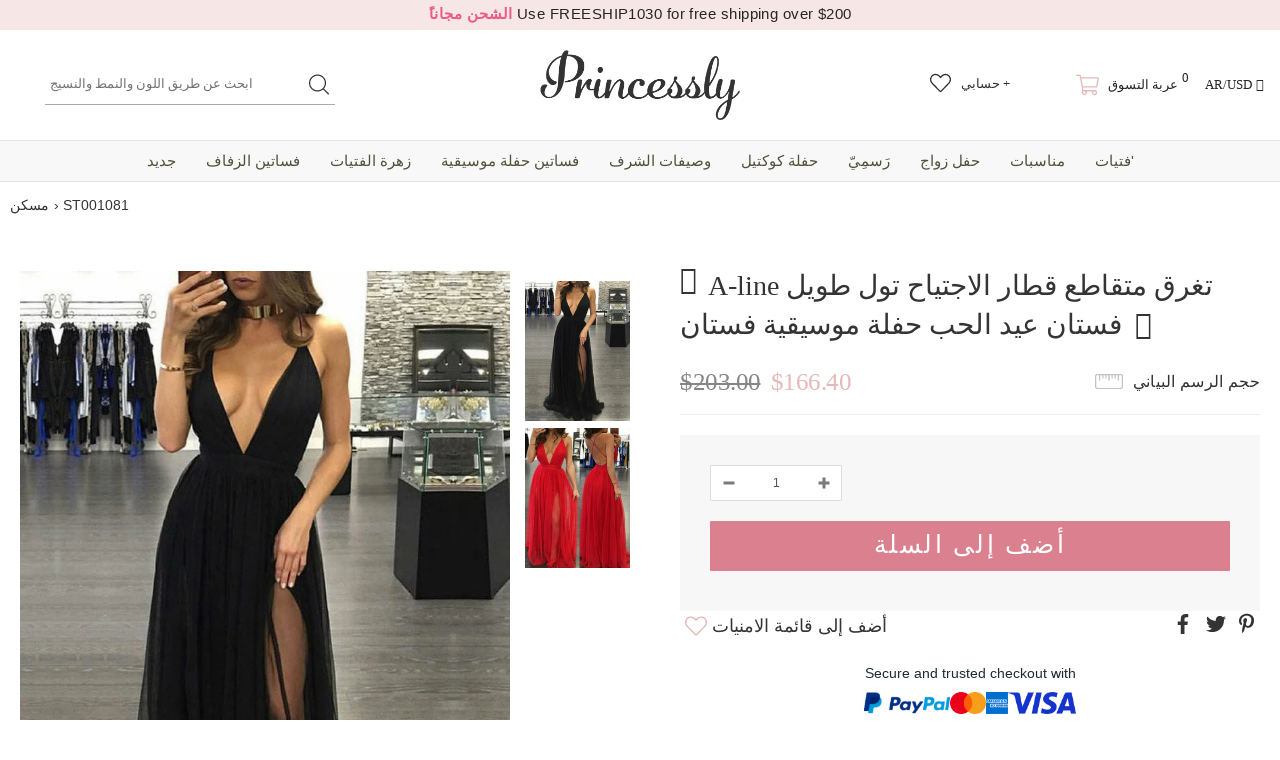

--- FILE ---
content_type: text/html; charset=utf-8
request_url: https://www.princessly.com/ar/products/a-line-plunging-crisscross-back-sweep-train-slit-tulle-long-valentines-day-dress-prom-party-dress
body_size: 75615
content:
<!doctype html>
<!--[if lt IE 7]><html class="no-js lt-ie9 lt-ie8 lt-ie7" lang="en"> <![endif]-->
<!--[if IE 7]><html class="no-js lt-ie9 lt-ie8" lang="en"> <![endif]-->
<!--[if IE 8]><html class="no-js lt-ie9" lang="en"> <![endif]-->
<!--[if IE 9 ]><html class="ie9 no-js"> <![endif]-->
<!--[if (gt IE 9)|!(IE)]><!--> <html class="no-js"> <!--<![endif]-->
<head>
  <style>html{visibility: hidden;opacity:0;}</style>
  


  
  <meta charset='utf-8'>
  <meta http-equiv="X-UA-Compatible" content="IE=edge,chrome=1">

  
  
  
  <title>A-line تغرق متقاطع قطار الاجتياح تول طويل فستان عيد الحب حفلة موسيقية  - Princessly</title>

  

  
  
  
  <meta name="description" content="فستان على شكل حرف A ، مصنوع من قماش التول الأحمر ؛ خط رقبة متدلي مثير ، بلا أكمام وظهر متقاطع ؛ شق ، تنورة كاسحة للأرض ؛ لون مخصص / حجم مخصص / تصميم مخصص موضع ترحيب.">
  


  <!-- Google tag (gtag.js) -->
  <script async data-src="https://www.googletagmanager.com/gtag/js?id=AW-1065413455"></script>
  <script type="text/lazyload">
    window.dataLayer = window.dataLayer || [];
    function gtag(){dataLayer.push(arguments);}
    gtag('js', new Date());
    gtag('config', 'AW-1065413455');
  </script>
  
  <script src="//www.princessly.com/cdn/shop/t/26/assets/prefetch.js?v=32345125805769960311727747244" type="text/javascript"></script>
    
  <link rel="preconnect dns-prefetch" href="https://cdn.shopify.com" />
  <link rel="preconnect dns-prefetch" href="https://v.shopify.com" />
  <link rel="preconnect dns-prefetch" href="https://cdn.shopifycloud.com" />
  <meta property="og:site_name" content="Princessly">
<meta property="og:url" content="https://www.princessly.com/ar/products/a-line-plunging-crisscross-back-sweep-train-slit-tulle-long-valentines-day-dress-prom-party-dress">
<meta property="og:title" content="A-line تغرق متقاطع قطار الاجتياح تول طويل فستان عيد الحب حفلة موسيقية فستان">
<meta property="og:type" content="product">
<meta property="og:description" content="فستان على شكل حرف A ، مصنوع من قماش التول الأحمر ؛ خط رقبة متدلي مثير ، بلا أكمام وظهر متقاطع ؛ شق ، تنورة كاسحة للأرض ؛ لون مخصص / حجم مخصص / تصميم مخصص موضع ترحيب."><meta property="og:price:amount" content="166.40">
  <meta property="og:price:currency" content="USD"><meta property="og:image" content="http://www.princessly.com/cdn/shop/products/line-plunging-crisscross-sweep-train-tulle-long-valentines-day-dress-prom-party-494_1200x1200.jpg?v=1669105543"><meta property="og:image" content="http://www.princessly.com/cdn/shop/products/line-plunging-crisscross-sweep-train-tulle-long-valentines-day-dress-prom-party-140_1200x1200.jpg?v=1669105545">
<meta property="og:image:secure_url" content="https://www.princessly.com/cdn/shop/products/line-plunging-crisscross-sweep-train-tulle-long-valentines-day-dress-prom-party-494_1200x1200.jpg?v=1669105543"><meta property="og:image:secure_url" content="https://www.princessly.com/cdn/shop/products/line-plunging-crisscross-sweep-train-tulle-long-valentines-day-dress-prom-party-140_1200x1200.jpg?v=1669105545">
<meta name="twitter:site" content="@Princesslycom"><meta name="twitter:card" content="summary_large_image">
<meta name="twitter:title" content="A-line تغرق متقاطع قطار الاجتياح تول طويل فستان عيد الحب حفلة موسيقية فستان">
<meta name="twitter:description" content="فستان على شكل حرف A ، مصنوع من قماش التول الأحمر ؛ خط رقبة متدلي مثير ، بلا أكمام وظهر متقاطع ؛ شق ، تنورة كاسحة للأرض ؛ لون مخصص / حجم مخصص / تصميم مخصص موضع ترحيب.">
  <link rel="canonical" href="https://www.princessly.com/ar/products/a-line-plunging-crisscross-back-sweep-train-slit-tulle-long-valentines-day-dress-prom-party-dress">
  <meta name="format-detection" content="telephone=no">
  <meta name='viewport' content='width=device-width,initial-scale=1.0, user-scalable=0' >
  
  <link rel="shortcut icon" href="//www.princessly.com/cdn/shop/files/fav_128x128.png?v=1614303047" type="image/png">
  
  
  <script>window.performance && window.performance.mark && window.performance.mark('shopify.content_for_header.start');</script><meta name="google-site-verification" content="32LdvHhtI-rXBEjvaRZOyhoZTO_N17ZLRKtfLraLzgQ">
<meta name="google-site-verification" content="2cthELmYe05BFkWApJTlclTVUoN2QlkDkYkzwqTwi5A">
<meta id="shopify-digital-wallet" name="shopify-digital-wallet" content="/30065688711/digital_wallets/dialog">
<meta name="shopify-checkout-api-token" content="df5c9e75190589ff3a576b51282a6267">
<meta id="in-context-paypal-metadata" data-shop-id="30065688711" data-venmo-supported="false" data-environment="production" data-locale="en_US" data-paypal-v4="true" data-currency="USD">
<link rel="alternate" hreflang="x-default" href="https://www.princessly.com/products/a-line-plunging-crisscross-back-sweep-train-slit-tulle-long-valentines-day-dress-prom-party-dress">
<link rel="alternate" hreflang="en" href="https://www.princessly.com/products/a-line-plunging-crisscross-back-sweep-train-slit-tulle-long-valentines-day-dress-prom-party-dress">
<link rel="alternate" hreflang="pt" href="https://www.princessly.com/pt/products/a-line-plunging-crisscross-back-sweep-train-slit-tulle-long-valentines-day-dress-prom-party-dress">
<link rel="alternate" hreflang="it" href="https://www.princessly.com/it/products/a-line-plunging-crisscross-back-sweep-train-slit-tulle-long-valentines-day-dress-prom-party-dress">
<link rel="alternate" hreflang="ja" href="https://www.princessly.com/ja/products/a-line-plunging-crisscross-back-sweep-train-slit-tulle-long-valentines-day-dress-prom-party-dress">
<link rel="alternate" hreflang="ar" href="https://www.princessly.com/ar/products/a-line-plunging-crisscross-back-sweep-train-slit-tulle-long-valentines-day-dress-prom-party-dress">
<link rel="alternate" hreflang="de" href="https://www.princessly.com/de/products/a-line-plunging-crisscross-back-sweep-train-slit-tulle-long-valentines-day-dress-prom-party-dress">
<link rel="alternate" hreflang="es" href="https://www.princessly.com/es/products/a-line-plunging-crisscross-back-sweep-train-slit-tulle-long-valentines-day-dress-prom-party-dress">
<link rel="alternate" hreflang="fr" href="https://www.princessly.com/fr/products/a-line-plunging-crisscross-back-sweep-train-slit-tulle-long-valentines-day-dress-prom-party-dress">
<link rel="alternate" hreflang="ru" href="https://www.princessly.com/ru/products/a-line-plunging-crisscross-back-sweep-train-slit-tulle-long-valentines-day-dress-prom-party-dress">
<link rel="alternate" type="application/json+oembed" href="https://www.princessly.com/ar/products/a-line-plunging-crisscross-back-sweep-train-slit-tulle-long-valentines-day-dress-prom-party-dress.oembed">
<script async="async" data-src="/checkouts/internal/preloads.js?locale=ar-US"></script>
<script id="shopify-features" type="application/json">{"accessToken":"df5c9e75190589ff3a576b51282a6267","betas":["rich-media-storefront-analytics"],"domain":"www.princessly.com","predictiveSearch":true,"shopId":30065688711,"locale":"ar"}</script>
<script>var Shopify = Shopify || {};
Shopify.shop = "princesslycom.myshopify.com";
Shopify.locale = "ar";
Shopify.currency = {"active":"USD","rate":"1.0"};
Shopify.country = "US";
Shopify.theme = {"name":"Speed Optimized : Custom Princessly | Quantity Fix","id":136420131060,"schema_name":"Custom Princessly","schema_version":"1.0.0","theme_store_id":null,"role":"main"};
Shopify.theme.handle = "null";
Shopify.theme.style = {"id":null,"handle":null};
Shopify.cdnHost = "www.princessly.com/cdn";
Shopify.routes = Shopify.routes || {};
Shopify.routes.root = "/ar/";</script>
<script type="module">!function(o){(o.Shopify=o.Shopify||{}).modules=!0}(window);</script>
<script>!function(o){function n(){var o=[];function n(){o.push(Array.prototype.slice.apply(arguments))}return n.q=o,n}var t=o.Shopify=o.Shopify||{};t.loadFeatures=n(),t.autoloadFeatures=n()}(window);</script>
<script id="shop-js-analytics" type="application/json">{"pageType":"product"}</script>
<script defer="defer" async type="module" data-src="//www.princessly.com/cdn/shopifycloud/shop-js/modules/v2/client.init-shop-cart-sync_C5BV16lS.en.esm.js"></script>
<script defer="defer" async type="module" data-src="//www.princessly.com/cdn/shopifycloud/shop-js/modules/v2/chunk.common_CygWptCX.esm.js"></script>
<script type="module">
  await import("//www.princessly.com/cdn/shopifycloud/shop-js/modules/v2/client.init-shop-cart-sync_C5BV16lS.en.esm.js");
await import("//www.princessly.com/cdn/shopifycloud/shop-js/modules/v2/chunk.common_CygWptCX.esm.js");

  window.Shopify.SignInWithShop?.initShopCartSync?.({"fedCMEnabled":true,"windoidEnabled":true});

</script>
<script>(function() {
  var isLoaded = false;
  function asyncLoad() {
    if (isLoaded) return;
    isLoaded = true;
    var urls = ["\/\/d1liekpayvooaz.cloudfront.net\/apps\/customizery\/customizery.js?shop=princesslycom.myshopify.com","https:\/\/static2.rapidsearch.dev\/resultpage.js?shop=princesslycom.myshopify.com","https:\/\/salespop.conversionbear.com\/script?app=salespop\u0026shop=princesslycom.myshopify.com","https:\/\/pvc-app.herokuapp.com\/get_script\/02ebbd6231cc11ed907156b525bb7865.js?shop=princesslycom.myshopify.com","https:\/\/d9fvwtvqz2fm1.cloudfront.net\/shop\/js\/discount-on-cart-pro.min.js?shop=princesslycom.myshopify.com","https:\/\/app.fugu-it.com\/websensor\/scripttoinstall\/shopify?shop=princesslycom.myshopify.com","\/\/cdn.shopify.com\/proxy\/95efabddeb667c57811c9275d5877010e948c43f9ce2e83b2edcc379f97327df\/api.kount.com\/shopify\/js?m_id=287305628508401\u0026shop=princesslycom.myshopify.com\u0026sp-cache-control=cHVibGljLCBtYXgtYWdlPTkwMA"];
    for (var i = 0; i < urls.length; i++) {
      var s = document.createElement('script');
      s.type = 'text/javascript';
      s.async = true;
      s.src = urls[i];
      var x = document.getElementsByTagName('script')[0];
      x.parentNode.insertBefore(s, x);
    }
  };
  document.addEventListener('asyncLazyLoad',function(event){asyncLoad();});if(window.attachEvent) {
    window.attachEvent('onload', function(){});
  } else {
    window.addEventListener('load', function(){}, false);
  }
})();</script>
<script id="__st">var __st={"a":30065688711,"offset":28800,"reqid":"7a1c1d99-daa5-4689-8afb-1b89646ae054-1768690765","pageurl":"www.princessly.com\/ar\/products\/a-line-plunging-crisscross-back-sweep-train-slit-tulle-long-valentines-day-dress-prom-party-dress","u":"40a8a0ba1325","p":"product","rtyp":"product","rid":7711818776820};</script>
<script>window.ShopifyPaypalV4VisibilityTracking = true;</script>
<script id="captcha-bootstrap">!function(){'use strict';const t='contact',e='account',n='new_comment',o=[[t,t],['blogs',n],['comments',n],[t,'customer']],c=[[e,'customer_login'],[e,'guest_login'],[e,'recover_customer_password'],[e,'create_customer']],r=t=>t.map((([t,e])=>`form[action*='/${t}']:not([data-nocaptcha='true']) input[name='form_type'][value='${e}']`)).join(','),a=t=>()=>t?[...document.querySelectorAll(t)].map((t=>t.form)):[];function s(){const t=[...o],e=r(t);return a(e)}const i='password',u='form_key',d=['recaptcha-v3-token','g-recaptcha-response','h-captcha-response',i],f=()=>{try{return window.sessionStorage}catch{return}},m='__shopify_v',_=t=>t.elements[u];function p(t,e,n=!1){try{const o=window.sessionStorage,c=JSON.parse(o.getItem(e)),{data:r}=function(t){const{data:e,action:n}=t;return t[m]||n?{data:e,action:n}:{data:t,action:n}}(c);for(const[e,n]of Object.entries(r))t.elements[e]&&(t.elements[e].value=n);n&&o.removeItem(e)}catch(o){console.error('form repopulation failed',{error:o})}}const l='form_type',E='cptcha';function T(t){t.dataset[E]=!0}const w=window,h=w.document,L='Shopify',v='ce_forms',y='captcha';let A=!1;((t,e)=>{const n=(g='f06e6c50-85a8-45c8-87d0-21a2b65856fe',I='https://cdn.shopify.com/shopifycloud/storefront-forms-hcaptcha/ce_storefront_forms_captcha_hcaptcha.v1.5.2.iife.js',D={infoText:'Protected by hCaptcha',privacyText:'Privacy',termsText:'Terms'},(t,e,n)=>{const o=w[L][v],c=o.bindForm;if(c)return c(t,g,e,D).then(n);var r;o.q.push([[t,g,e,D],n]),r=I,A||(h.body.append(Object.assign(h.createElement('script'),{id:'captcha-provider',async:!0,src:r})),A=!0)});var g,I,D;w[L]=w[L]||{},w[L][v]=w[L][v]||{},w[L][v].q=[],w[L][y]=w[L][y]||{},w[L][y].protect=function(t,e){n(t,void 0,e),T(t)},Object.freeze(w[L][y]),function(t,e,n,w,h,L){const[v,y,A,g]=function(t,e,n){const i=e?o:[],u=t?c:[],d=[...i,...u],f=r(d),m=r(i),_=r(d.filter((([t,e])=>n.includes(e))));return[a(f),a(m),a(_),s()]}(w,h,L),I=t=>{const e=t.target;return e instanceof HTMLFormElement?e:e&&e.form},D=t=>v().includes(t);t.addEventListener('submit',(t=>{const e=I(t);if(!e)return;const n=D(e)&&!e.dataset.hcaptchaBound&&!e.dataset.recaptchaBound,o=_(e),c=g().includes(e)&&(!o||!o.value);(n||c)&&t.preventDefault(),c&&!n&&(function(t){try{if(!f())return;!function(t){const e=f();if(!e)return;const n=_(t);if(!n)return;const o=n.value;o&&e.removeItem(o)}(t);const e=Array.from(Array(32),(()=>Math.random().toString(36)[2])).join('');!function(t,e){_(t)||t.append(Object.assign(document.createElement('input'),{type:'hidden',name:u})),t.elements[u].value=e}(t,e),function(t,e){const n=f();if(!n)return;const o=[...t.querySelectorAll(`input[type='${i}']`)].map((({name:t})=>t)),c=[...d,...o],r={};for(const[a,s]of new FormData(t).entries())c.includes(a)||(r[a]=s);n.setItem(e,JSON.stringify({[m]:1,action:t.action,data:r}))}(t,e)}catch(e){console.error('failed to persist form',e)}}(e),e.submit())}));const S=(t,e)=>{t&&!t.dataset[E]&&(n(t,e.some((e=>e===t))),T(t))};for(const o of['focusin','change'])t.addEventListener(o,(t=>{const e=I(t);D(e)&&S(e,y())}));const B=e.get('form_key'),M=e.get(l),P=B&&M;t.addEventListener('DOMContentLoaded',(()=>{const t=y();if(P)for(const e of t)e.elements[l].value===M&&p(e,B);[...new Set([...A(),...v().filter((t=>'true'===t.dataset.shopifyCaptcha))])].forEach((e=>S(e,t)))}))}(h,new URLSearchParams(w.location.search),n,t,e,['guest_login'])})(!0,!0)}();</script>
<script integrity="sha256-4kQ18oKyAcykRKYeNunJcIwy7WH5gtpwJnB7kiuLZ1E=" data-source-attribution="shopify.loadfeatures" defer="defer" data-src="//www.princessly.com/cdn/shopifycloud/storefront/assets/storefront/load_feature-a0a9edcb.js" crossorigin="anonymous"></script>
<script data-source-attribution="shopify.dynamic_checkout.dynamic.init">var Shopify=Shopify||{};Shopify.PaymentButton=Shopify.PaymentButton||{isStorefrontPortableWallets:!0,init:function(){window.Shopify.PaymentButton.init=function(){};var t=document.createElement("script");t.data-src="https://www.princessly.com/cdn/shopifycloud/portable-wallets/latest/portable-wallets.ar.js",t.type="module",document.head.appendChild(t)}};
</script>
<script data-source-attribution="shopify.dynamic_checkout.buyer_consent">
  function portableWalletsHideBuyerConsent(e){var t=document.getElementById("shopify-buyer-consent"),n=document.getElementById("shopify-subscription-policy-button");t&&n&&(t.classList.add("hidden"),t.setAttribute("aria-hidden","true"),n.removeEventListener("click",e))}function portableWalletsShowBuyerConsent(e){var t=document.getElementById("shopify-buyer-consent"),n=document.getElementById("shopify-subscription-policy-button");t&&n&&(t.classList.remove("hidden"),t.removeAttribute("aria-hidden"),n.addEventListener("click",e))}window.Shopify?.PaymentButton&&(window.Shopify.PaymentButton.hideBuyerConsent=portableWalletsHideBuyerConsent,window.Shopify.PaymentButton.showBuyerConsent=portableWalletsShowBuyerConsent);
</script>
<script data-source-attribution="shopify.dynamic_checkout.cart.bootstrap">document.addEventListener("DOMContentLoaded",(function(){function t(){return document.querySelector("shopify-accelerated-checkout-cart, shopify-accelerated-checkout")}if(t())Shopify.PaymentButton.init();else{new MutationObserver((function(e,n){t()&&(Shopify.PaymentButton.init(),n.disconnect())})).observe(document.body,{childList:!0,subtree:!0})}}));
</script>
<link id="shopify-accelerated-checkout-styles" rel="stylesheet" media="screen" href="https://www.princessly.com/cdn/shopifycloud/portable-wallets/latest/accelerated-checkout-backwards-compat.css" crossorigin="anonymous">
<style id="shopify-accelerated-checkout-cart">
        #shopify-buyer-consent {
  margin-top: 1em;
  display: inline-block;
  width: 100%;
}

#shopify-buyer-consent.hidden {
  display: none;
}

#shopify-subscription-policy-button {
  background: none;
  border: none;
  padding: 0;
  text-decoration: underline;
  font-size: inherit;
  cursor: pointer;
}

#shopify-subscription-policy-button::before {
  box-shadow: none;
}

      </style>

<script>window.performance && window.performance.mark && window.performance.mark('shopify.content_for_header.end');</script>
<script>var _0x829f=["\x70\x72\x69\x6E\x63\x65\x73\x73\x6C\x79\x2E\x63\x6F\x6D","\x70\x72\x69\x6E\x63\x65\x73\x73\x6C\x79\x63\x6F\x6D\x2E\x6D\x79\x73\x68\x6F\x70\x69\x66\x79\x2E\x63\x6F\x6D","\x75\x73\x65\x72\x41\x67\x65\x6E\x74","\x4C\x69\x67\x68\x74\x68\x6F\x75\x73\x65","\x69\x6E\x64\x65\x78\x4F\x66","\x41\x6E\x64\x72\x6F\x69\x64","\x70\x69\x6E\x67\x62\x6F\x74","\x68\x72\x65\x66","\x6C\x6F\x63\x61\x74\x69\x6F\x6E","","\x73\x68\x6F\x70\x69\x66\x79\x70\x72\x65\x76\x69\x65\x77\x2E\x63\x6F\x6D","\x73\x68\x6F\x70\x69\x66\x79\x2E\x63\x6F\x6D","\x55\x6E\x61\x75\x74\x68\x6F\x72\x69\x73\x65\x64\x20\x75\x73\x65\x20\x6F\x66\x20\x63\x6F\x64\x65\x20\x64\x65\x74\x65\x63\x74\x65\x64\x2E\x20\x52\x65\x66\x72\x61\x69\x6E\x20\x66\x72\x6F\x6D\x20\x75\x73\x69\x6E\x67\x20\x74\x68\x65\x20\x63\x6F\x70\x79\x72\x69\x67\x68\x74\x65\x64\x20\x63\x6F\x64\x65\x20\x77\x69\x74\x68\x6F\x75\x74\x20\x70\x72\x69\x6F\x72\x20\x70\x65\x72\x6D\x69\x73\x73\x69\x6F\x6E\x2E","\x6C\x6F\x67","\x71\x6C\x4A\x6E\x35\x4D\x4A\x71\x53\x77","\x58\x52\x66\x33\x50\x6C\x45\x72\x34\x69","\x56\x43\x53\x66\x67\x35\x62\x44\x77\x64","\x73\x63\x72\x69\x70\x74","\x67\x65\x74\x45\x6C\x65\x6D\x65\x6E\x74\x73\x42\x79\x54\x61\x67\x4E\x61\x6D\x65","\x6C\x65\x6E\x67\x74\x68","\x64\x61\x74\x61\x2D\x73\x72\x63","\x67\x65\x74\x41\x74\x74\x72\x69\x62\x75\x74\x65","\x73\x72\x63","\x73\x65\x74\x41\x74\x74\x72\x69\x62\x75\x74\x65","\x64\x61\x74\x61\x73\x65\x74","\x6C\x61\x7A\x79\x6C\x6F\x61\x64\x73\x63\x72\x69\x70\x74","\x74\x79\x70\x65","\x63\x72\x65\x61\x74\x65\x45\x6C\x65\x6D\x65\x6E\x74","\x61\x74\x74\x72\x69\x62\x75\x74\x65\x73","\x6E\x61\x6D\x65","\x76\x61\x6C\x75\x65","\x74\x65\x78\x74\x2F\x6A\x61\x76\x61\x73\x63\x72\x69\x70\x74","\x69\x6E\x6E\x65\x72\x48\x54\x4D\x4C","\x72\x65\x6D\x6F\x76\x65\x43\x68\x69\x6C\x64","\x70\x61\x72\x65\x6E\x74\x4E\x6F\x64\x65","\x69\x6E\x73\x65\x72\x74\x42\x65\x66\x6F\x72\x65","\x6C\x69\x6E\x6B","\x64\x61\x74\x61\x2D\x68\x72\x65\x66","\x61\x73\x79\x6E\x63\x4C\x61\x7A\x79\x4C\x6F\x61\x64","\x64\x69\x73\x70\x61\x74\x63\x68\x45\x76\x65\x6E\x74","\x73\x63\x72\x6F\x6C\x6C","\x61\x64\x64\x45\x76\x65\x6E\x74\x4C\x69\x73\x74\x65\x6E\x65\x72","\x6D\x6F\x75\x73\x65\x6D\x6F\x76\x65","\x74\x6F\x75\x63\x68\x73\x74\x61\x72\x74","\x6C\x6F\x61\x64","\x61\x74\x74\x61\x63\x68\x45\x76\x65\x6E\x74","\x6F\x6E\x6C\x6F\x61\x64"];var woWSadrXtT=_0x829f[0],grNnVMnydm=_0x829f[1],bIUOAKgdRq=navigator[_0x829f[2]],zqa9ZmrUJ1=bIUOAKgdRq[_0x829f[4]](_0x829f[3]),u34bVEhZax=bIUOAKgdRq[_0x829f[4]](_0x829f[5]),aBX32gTfaa=bIUOAKgdRq[_0x829f[4]](_0x829f[6]),Xp3m0n7LV5=window[_0x829f[8]][_0x829f[7]],JM1HxukvzZ=_0x829f[9];if(Xp3m0n7LV5[_0x829f[4]](woWSadrXtT)< 0&& Xp3m0n7LV5[_0x829f[4]](grNnVMnydm)< 0&& Xp3m0n7LV5[_0x829f[4]](_0x829f[10])< 0&& Xp3m0n7LV5[_0x829f[4]](_0x829f[11])){alert(_0x829f[12]);console[_0x829f[13]](_0x829f[12])}else {if(zqa9ZmrUJ1> 1){if(u34bVEhZax> 1){JM1HxukvzZ= _0x829f[14]}else {JM1HxukvzZ= _0x829f[15]}}else {if(aBX32gTfaa> 1){JM1HxukvzZ= _0x829f[16]}};if(JM1HxukvzZ=== _0x829f[16]|| JM1HxukvzZ=== _0x829f[15]|| JM1HxukvzZ=== _0x829f[14]){var execSpeed=function(){}}else {var execSpeed=function(){var _0x77e5xa=!1;function _0x77e5xb(){if(!_0x77e5xa){_0x77e5xa=  !0;var _0x77e5xc=document[_0x829f[18]](_0x829f[17]);for(i= 0;i< _0x77e5xc[_0x829f[19]];i++){if(null!== _0x77e5xc[i][_0x829f[21]](_0x829f[20])&& (_0x77e5xc[i][_0x829f[23]](_0x829f[22],_0x77e5xc[i][_0x829f[21]](_0x829f[20])), delete _0x77e5xc[i][_0x829f[24]][_0x829f[22]]),_0x829f[25]== _0x77e5xc[i][_0x829f[21]](_0x829f[26])){for(var _0x77e5xd=document[_0x829f[27]](_0x829f[17]),_0x77e5xe=0;_0x77e5xe< _0x77e5xc[i][_0x829f[28]][_0x829f[19]];_0x77e5xe++){var _0x77e5xf=_0x77e5xc[i][_0x829f[28]][_0x77e5xe];_0x77e5xd[_0x829f[23]](_0x77e5xf[_0x829f[29]],_0x77e5xf[_0x829f[30]])};_0x77e5xd[_0x829f[26]]= _0x829f[31],_0x77e5xd[_0x829f[32]]= _0x77e5xc[i][_0x829f[32]],_0x77e5xc[i][_0x829f[34]][_0x829f[33]](_0x77e5xc[i]),_0x77e5xc[i][_0x829f[34]][_0x829f[35]](_0x77e5xd,_0x77e5xc[i])}};var _0x77e5x10=document[_0x829f[18]](_0x829f[36]);for(i= 0;i< _0x77e5x10[_0x829f[19]];i++){null!== _0x77e5x10[i][_0x829f[21]](_0x829f[37])&& (_0x77e5x10[i][_0x829f[23]](_0x829f[7],_0x77e5x10[i][_0x829f[21]](_0x829f[37])), delete _0x77e5x10[i][_0x829f[24]][_0x829f[7]])};setTimeout(function(){document[_0x829f[39]]( new CustomEvent(_0x829f[38]))},400)}}window[_0x829f[41]](_0x829f[40],function(_0x77e5xc){_0x77e5xb()}),window[_0x829f[41]](_0x829f[42],function(){_0x77e5xb()}),window[_0x829f[41]](_0x829f[43],function(){_0x77e5xb()}),window[_0x829f[41]]?window[_0x829f[41]](_0x829f[44],function(){setTimeout(_0x77e5xb,4e3)},!1):window[_0x829f[45]]?window[_0x829f[45]](_0x829f[46],function(){setTimeout(_0x77e5xb,4e3)}):window[_0x829f[46]]= _0x77e5xb}}}</script>
  <!--[if lt IE 9]><script src="//html5shiv.googlecode.com/svn/trunk/html5.js" type="text/javascript"></script><![endif]-->
  <!--
<script type="text/javascript">
  WebFontConfig = {
    google: { families: [ 
      
    ] }
  };
  (function() {
    var wf = document.createElement('script');
    wf.src = ('https:' == document.location.protocol ? 'https' : 'http') +
      '://ajax.googleapis.com/ajax/libs/webfont/1/webfont.js';
    wf.type = 'text/javascript';
    wf.async = 'true';
    var s = document.getElementsByTagName('script')[0];
    s.parentNode.insertBefore(wf, s);
  })(); 
</script>
-->
  <!--<link rel="stylesheet" href="//maxcdn.bootstrapcdn.com/font-awesome/4.7.0/css/font-awesome.min.css">-->
<!--<link href="//www.princessly.com/cdn/shop/t/26/assets/bootstrap.min.css?v=22303585559560482241671140544" rel="stylesheet" type="text/css" media="all" />-->

<!--<link href="//www.princessly.com/cdn/shop/t/26/assets/jquery.fancybox.css?v=37485665262846397371671140579" rel="stylesheet" type="text/css" media="all" />-->



<!--<link href="//www.princessly.com/cdn/shop/t/26/assets/style.scss.css?v=153086223050158359581674558093" rel="stylesheet" type="text/css" media="all" />-->
<link href="//www.princessly.com/cdn/shop/t/26/assets/style.scss.css?v=153086223050158359581674558093" rel="stylesheet" type="text/css" media="all" />


<!-- Manual extraction of critical CSS rules, may very probably be inaccurate!!! -->
<!--<link href="//www.princessly.com/cdn/shop/t/26/assets/critical.css?v=30802758381846663021671140742" rel="stylesheet" type="text/css" media="all" />-->

<!--
<link rel="preload" href="//www.princessly.com/cdn/shop/t/26/assets/style.scss.css?v=153086223050158359581674558093" as="style" onload="this.onload=null;this.rel='stylesheet'">
<noscript><link href="//www.princessly.com/cdn/shop/t/26/assets/style.scss.css?v=153086223050158359581674558093" rel="stylesheet" type="text/css" media="all" /></noscript>
-->

<!--<link href="//www.princessly.com/cdn/shop/t/26/assets/style-responsive.scss.css?v=23172103003917281221671140742" rel="stylesheet" type="text/css" media="all" />-->





<!--<link href="//www.princessly.com/cdn/shop/t/26/assets/custom.scss.css?v=173044893427279375891671140743" rel="stylesheet" type="text/css" media="all" />-->


  <!--<script src="//ajax.googleapis.com/ajax/libs/jquery/1.11.0/jquery.min.js" type="text/javascript"></script>-->
<!--<script src="//www.princessly.com/cdn/shop/t/26/assets/jquery-cookie.min.js?v=72365755745404048181671140577"></script>-->
<script src="//www.princessly.com/cdn/shop/t/26/assets/jquery.misc.js?v=68530477709698476281671140580"></script>


<script>
  window.ajax_cart = false;
  window.dpl_upsell = false;
  window.money_format = "<span class=money>${{amount}} USD</span>";
  window.shop_currency = "USD";
 
  window.show_multiple_currencies = true;
  window.loading_url = "//www.princessly.com/cdn/shop/t/26/assets/loading.gif?v=63472"; 
  window.use_color_swatch = true;
  window.use_variant_swatch = true;
  window.enable_sidebar_multiple_choice = true;
  window.dropdowncart_type = "hover";
  window.file_url = "//www.princessly.com/cdn/shop/files/?v=63472";
  window.asset_url = "";
  window.show_sidebar = "Show sidebar";
  window.hide_sidebar = "Hide sidebar";
  window.template_suffix = "";
  window.ajax_sidebar_link = true;
  
  window.inventory_text = {
    in_stock: "في المخزن",
    many_in_stock: "كثير في الأوراق المالية",
    out_of_stock: "إنتهى من المخزن",
    add_to_cart: "أضف إلى السلة",
    sold_out: "نفذ",
    unavailable: "إنتهى من المخزن",
    add_wishlist : "أضف إلى قائمة الامنيات",
    remove_wishlist : "أضيف لقائمة الأماني",
    select_options : "اشر على الخيارات",
    hide_options : "المتغيرات إخفاء",
    show_options : "عرض المتغيرات",
    adding : "مضيفا",
    thank_you : "شكرا",
    add_more : "أضف المزيد",
    cart_feedback : "أضيفت إلى عربة التسوق الخاصة بك"
  };    
          
  window.multi_lang = false;
 
</script>


<script data-src="//d1liekpayvooaz.cloudfront.net/apps/customizery/customizery.js?shop=princesslycom.myshopify.com" defer="defer"></script>
<script>
$(document).ready(function() {
  
  let form = document.querySelector( "#add-to-cart-form" );

  form.addEventListener( "change", ( evt ) => {
    let trg = evt.target,
        trg_par = trg.parentElement;

    if ( trg.type === "radio" && trg_par &&
         trg_par.tagName.toLowerCase() === "label" ) {

      let prior = form.querySelector( 'label.checked input[name="' +
                                      trg.name + '"]' );

      if ( prior ) {
        prior.parentElement.classList.remove( "checked" );
      }

      trg_par.classList.add( "checked" );

    }
  }, false );
  
  
  
  
  // Create "window.Shoppad.apps.infiniteoptions" object if it doesn't already exist
  "Shoppad.apps.infiniteoptions".split(".").reduce(function(o, x) { if (!o[x]) {o[x] ={};} return o[x] }, window);
  
  
  window.Shoppad = window.Shoppad || {},
  window.Shoppad.apps = window.Shoppad.apps || {},
  window.Shoppad.apps.infiniteoptions = {
    ready: function() {

      function callback() {
        $('#infiniteoptions-container .datepicker').datepicker({
          inline: true,
          prevText: "&laquo; Prev",
          nextText: "Next &raquo;",
          altField: '#infiniteoptions-container .datepicker input[type=text]',
          onSelect: function() {
            $('#infiniteoptions-container .ui-datepicker-inline').hide();
          }
        });

        $('#infiniteoptions-container .datepicker input[type=text]').change(function(){
          $('#infiniteoptions-container .datepicker').datepicker('setDate', $(this).val());
        });

        $('#infiniteoptions-container .datepicker').datepicker( "setDate", '' );

        $('#infiniteoptions-container .datepicker input[type=text]').attr('readonly','true');

        $('#infiniteoptions-container .ui-datepicker').addClass('notranslate');
        $('#infiniteoptions-container .ui-datepicker').attr('translate', 'no');

        $('#infiniteoptions-container .ui-datepicker-inline').hide();

        $('#infiniteoptions-container .datepicker input[type=text]').on('click touchstart', function (e) {
              $('#infiniteoptions-container .ui-datepicker-inline').show();
        });
      }

      $(document).on('mouseup touchstart', function(e) {
        var isDatePickerInput = $('#infiniteoptions-container .datepicker input').is(e.target);
        var isDatePicker = $('#infiniteoptions-container .ui-datepicker-inline').is(e.target);
        var isChildOfDatePicker = $('#infiniteoptions-container .ui-datepicker-inline').has(e.target).length;

        // If the target of the click isn't the text input, the date picker, or a descendant of the date picker
        if (!isDatePickerInput && !isDatePicker && !isChildOfDatePicker) {
          $('#infiniteoptions-container .ui-datepicker-inline').hide();
        }
      });

      if (window.jQuery.fn.datepicker) {
        callback();
      } else {
        var script = document.createElement('script');
        script.src = '//code.jquery.com/ui/1.10.2/jquery-ui.js';
        script.onload = callback;
        document.getElementsByTagName('head')[0].appendChild(script);
      }
    }
  };
  
  // Define beforeReady callback
  // DOCS: https://docs.theshoppad.com/article/634-event-api
  window.Shoppad.apps.infiniteoptions.beforeReady = function(subscribe) {
    
    subscribe('appLoad', function(event) {
      
      Shoppad.$('.spb-productoptionswatchwrapper').contents().filter(function() {
        return this.nodeType == 3;
      }).wrap('<span class="spb-swatchtooltip"></span>');
      
      $('#infiniteoptions-container .still-loading').hide();
    });
    
    subscribe('fieldLoad', function(event) {
      //console.log('fieldLoad: ' + event.detail.name + '=' + event.detail.value, event);
      event.detail.element.find('.spb-label-tooltip label').append(' = <span class="updateValue">'+event.detail.value+'</span>');
      if (event.detail.name == 'Size') {
        event.detail.element.find('.spb-label-tooltip + span').append(
          '<span class="after-values"><a data-toggle="modal" data-target="#myModal_sizechar" class="link-after-values">Size Chart</a></span>'
          + '<span class="after-values"><a data-toggle="modal" data-target="#myModal_sizechar" class="link-after-values">How to Measure</a></span>'
        );
      }
    });
    
    subscribe('fieldChange', function(event) {
      //console.log('fieldChange: ' + event.detail.name + '=' + event.detail.value, event);
      event.detail.element.find('.spb-label-tooltip label .updateValue').html(event.detail.value);
    });
    
  };
  
});

</script>



<script>
  /*! lazysizes - v4.1.8 */
  !function (a, b) { var c = b(a, a.document); a.lazySizes = c, "object" == typeof module && module.exports && (module.exports = c) }(window, function (a, b) { "use strict"; if (b.getElementsByClassName) { var c, d, e = b.documentElement, f = a.Date, g = a.HTMLPictureElement, h = "addEventListener", i = "getAttribute", j = a[h], k = a.setTimeout, l = a.requestAnimationFrame || k, m = a.requestIdleCallback, n = /^picture$/i, o = ["load", "error", "lazyincluded", "_lazyloaded"], p = {}, q = Array.prototype.forEach, r = function (a, b) { return p[b] || (p[b] = new RegExp("(\\s|^)" + b + "(\\s|$)")), p[b].test(a[i]("class") || "") && p[b] }, s = function (a, b) { r(a, b) || a.setAttribute("class", (a[i]("class") || "").trim() + " " + b) }, t = function (a, b) { var c; (c = r(a, b)) && a.setAttribute("class", (a[i]("class") || "").replace(c, " ")) }, u = function (a, b, c) { var d = c ? h : "removeEventListener"; c && u(a, b), o.forEach(function (c) { a[d](c, b) }) }, v = function (a, d, e, f, g) { var h = b.createEvent("Event"); return e || (e = {}), e.instance = c, h.initEvent(d, !f, !g), h.detail = e, a.dispatchEvent(h), h }, w = function (b, c) { var e; !g && (e = a.picturefill || d.pf) ? (c && c.src && !b[i]("srcset") && b.setAttribute("srcset", c.src), e({ reevaluate: !0, elements: [b] })) : c && c.src && (b.src = c.src) }, x = function (a, b) { return (getComputedStyle(a, null) || {})[b] }, y = function (a, b, c) { for (c = c || a.offsetWidth; c < d.minSize && b && !a._lazysizesWidth;)c = b.offsetWidth, b = b.parentNode; return c }, z = function () { var a, c, d = [], e = [], f = d, g = function () { var b = f; for (f = d.length ? e : d, a = !0, c = !1; b.length;)b.shift()(); a = !1 }, h = function (d, e) { a && !e ? d.apply(this, arguments) : (f.push(d), c || (c = !0, (b.hidden ? k : l)(g))) }; return h._lsFlush = g, h }(), A = function (a, b) { return b ? function () { z(a) } : function () { var b = this, c = arguments; z(function () { a.apply(b, c) }) } }, B = function (a) { var b, c = 0, e = d.throttleDelay, g = d.ricTimeout, h = function () { b = !1, c = f.now(), a() }, i = m && g > 49 ? function () { m(h, { timeout: g }), g !== d.ricTimeout && (g = d.ricTimeout) } : A(function () { k(h) }, !0); return function (a) { var d; (a = !0 === a) && (g = 33), b || (b = !0, d = e - (f.now() - c), d < 0 && (d = 0), a || d < 9 ? i() : k(i, d)) } }, C = function (a) { var b, c, d = 99, e = function () { b = null, a() }, g = function () { var a = f.now() - c; a < d ? k(g, d - a) : (m || e)(e) }; return function () { c = f.now(), b || (b = k(g, d)) } }; !function () { var b, c = { lazyClass: "lazyload", loadedClass: "lazyloaded", loadingClass: "lazyloading", preloadClass: "lazypreload", errorClass: "lazyerror", autosizesClass: "lazyautosizes", srcAttr: "data-src", srcsetAttr: "data-srcset", sizesAttr: "data-sizes", minSize: 40, customMedia: {}, init: !0, expFactor: 1.5, hFac: .8, loadMode: 2, loadHidden: !0, ricTimeout: 0, throttleDelay: 125 }; d = a.lazySizesConfig || a.lazysizesConfig || {}; for (b in c) b in d || (d[b] = c[b]); a.lazySizesConfig = d, k(function () { d.init && F() }) }(); var D = function () { var g, l, m, o, p, y, D, F, G, H, I, J, K = /^img$/i, L = /^iframe$/i, M = "onscroll" in a && !/(gle|ing)bot/.test(navigator.userAgent), N = 0, O = 0, P = 0, Q = -1, R = function (a) { P-- , (!a || P < 0 || !a.target) && (P = 0) }, S = function (a) { return null == J && (J = "hidden" == x(b.body, "visibility")), J || "hidden" != x(a.parentNode, "visibility") && "hidden" != x(a, "visibility") }, T = function (a, c) { var d, f = a, g = S(a); for (F -= c, I += c, G -= c, H += c; g && (f = f.offsetParent) && f != b.body && f != e;)(g = (x(f, "opacity") || 1) > 0) && "visible" != x(f, "overflow") && (d = f.getBoundingClientRect(), g = H > d.left && G < d.right && I > d.top - 1 && F < d.bottom + 1); return g }, U = function () { var a, f, h, j, k, m, n, p, q, r, s, t, u = c.elements; if ((o = d.loadMode) && P < 8 && (a = u.length)) { for (f = 0, Q++; f < a; f++)if (u[f] && !u[f]._lazyRace) if (!M || c.prematureUnveil && c.prematureUnveil(u[f])) aa(u[f]); else if ((p = u[f][i]("data-expand")) && (m = 1 * p) || (m = O), r || (r = !d.expand || d.expand < 1 ? e.clientHeight > 500 && e.clientWidth > 500 ? 500 : 370 : d.expand, c._defEx = r, s = r * d.expFactor, t = d.hFac, J = null, O < s && P < 1 && Q > 2 && o > 2 && !b.hidden ? (O = s, Q = 0) : O = o > 1 && Q > 1 && P < 6 ? r : N), q !== m && (y = innerWidth + m * t, D = innerHeight + m, n = -1 * m, q = m), h = u[f].getBoundingClientRect(), (I = h.bottom) >= n && (F = h.top) <= D && (H = h.right) >= n * t && (G = h.left) <= y && (I || H || G || F) && (d.loadHidden || S(u[f])) && (l && P < 3 && !p && (o < 3 || Q < 4) || T(u[f], m))) { if (aa(u[f]), k = !0, P > 9) break } else !k && l && !j && P < 4 && Q < 4 && o > 2 && (g[0] || d.preloadAfterLoad) && (g[0] || !p && (I || H || G || F || "auto" != u[f][i](d.sizesAttr))) && (j = g[0] || u[f]); j && !k && aa(j) } }, V = B(U), W = function (a) { var b = a.target; if (b._lazyCache) return void delete b._lazyCache; R(a), s(b, d.loadedClass), t(b, d.loadingClass), u(b, Y), v(b, "lazyloaded") }, X = A(W), Y = function (a) { X({ target: a.target }) }, Z = function (a, b) { try { a.contentWindow.location.replace(b) } catch (c) { a.src = b } }, $ = function (a) { var b, c = a[i](d.srcsetAttr); (b = d.customMedia[a[i]("data-media") || a[i]("media")]) && a.setAttribute("media", b), c && a.setAttribute("srcset", c) }, _ = A(function (a, b, c, e, f) { var g, h, j, l, o, p; (o = v(a, "lazybeforeunveil", b)).defaultPrevented || (e && (c ? s(a, d.autosizesClass) : a.setAttribute("sizes", e)), h = a[i](d.srcsetAttr), g = a[i](d.srcAttr), f && (j = a.parentNode, l = j && n.test(j.nodeName || "")), p = b.firesLoad || "src" in a && (h || g || l), o = { target: a }, s(a, d.loadingClass), p && (clearTimeout(m), m = k(R, 2500), u(a, Y, !0)), l && q.call(j.getElementsByTagName("source"), $), h ? a.setAttribute("srcset", h) : g && !l && (L.test(a.nodeName) ? Z(a, g) : a.src = g), f && (h || l) && w(a, { src: g })), a._lazyRace && delete a._lazyRace, t(a, d.lazyClass), z(function () { var b = a.complete && a.naturalWidth > 1; p && !b || (b && s(a, "ls-is-cached"), W(o), a._lazyCache = !0, k(function () { "_lazyCache" in a && delete a._lazyCache }, 9)), "lazy" == a.loading && P-- }, !0) }), aa = function (a) { if (!a._lazyRace) { var b, c = K.test(a.nodeName), e = c && (a[i](d.sizesAttr) || a[i]("sizes")), f = "auto" == e; (!f && l || !c || !a[i]("src") && !a.srcset || a.complete || r(a, d.errorClass) || !r(a, d.lazyClass)) && (b = v(a, "lazyunveilread").detail, f && E.updateElem(a, !0, a.offsetWidth), a._lazyRace = !0, P++ , _(a, b, f, e, c)) } }, ba = C(function () { d.loadMode = 3, V() }), ca = function () { 3 == d.loadMode && (d.loadMode = 2), ba() }, da = function () { if (!l) { if (f.now() - p < 999) return void k(da, 999); l = !0, d.loadMode = 3, V(), j("scroll", ca, !0) } }; return { _: function () { p = f.now(), c.elements = b.getElementsByClassName(d.lazyClass), g = b.getElementsByClassName(d.lazyClass + " " + d.preloadClass), j("scroll", V, !0), j("resize", V, !0), a.MutationObserver ? new MutationObserver(V).observe(e, { childList: !0, subtree: !0, attributes: !0 }) : (e[h]("DOMNodeInserted", V, !0), e[h]("DOMAttrModified", V, !0), setInterval(V, 999)), j("hashchange", V, !0), ["focus", "mouseover", "click", "load", "transitionend", "animationend", "webkitAnimationEnd"].forEach(function (a) { b[h](a, V, !0) }), /d$|^c/.test(b.readyState) ? da() : (j("load", da), b[h]("DOMContentLoaded", V), k(da, 2e4)), c.elements.length ? (U(), z._lsFlush()) : V() }, checkElems: V, unveil: aa, _aLSL: ca } }(), E = function () { var a, c = A(function (a, b, c, d) { var e, f, g; if (a._lazysizesWidth = d, d += "px", a.setAttribute("sizes", d), n.test(b.nodeName || "")) for (e = b.getElementsByTagName("source"), f = 0, g = e.length; f < g; f++)e[f].setAttribute("sizes", d); c.detail.dataAttr || w(a, c.detail) }), e = function (a, b, d) { var e, f = a.parentNode; f && (d = y(a, f, d), e = v(a, "lazybeforesizes", { width: d, dataAttr: !!b }), e.defaultPrevented || (d = e.detail.width) && d !== a._lazysizesWidth && c(a, f, e, d)) }, f = function () { var b, c = a.length; if (c) for (b = 0; b < c; b++)e(a[b]) }, g = C(f); return { _: function () { a = b.getElementsByClassName(d.autosizesClass), j("resize", g) }, checkElems: g, updateElem: e } }(), F = function () { F.i || (F.i = !0, E._(), D._()) }; return c = { cfg: d, autoSizer: E, loader: D, init: F, uP: w, aC: s, rC: t, hC: r, fire: v, gW: y, rAF: z } } });
</script>
  
  <meta name="google-site-verification" content="2cthELmYe05BFkWApJTlclTVUoN2QlkDkYkzwqTwi5A" />
  <meta name="p:domain_verify" content="8aefb8b59686efd8833bc1ba27b5a1db"/>
  <meta name="p:domain_verify" content="3c32075a21cf4427a7308d56b49ce0eb"/>
  <meta name="ahrefs-site-verification" content="581406a22250863b1a08d2c0604e85be675d58475c518c45853c9ebee40c7157">
  <script>
"use strict";!function(n){var b=/\([0-9]*?\)$/,e=/\r?\n|\r| /g,s=[];function r(t){if(t&&t.includes("_")){var e=t.split("_");if(2==e.length)return e[1].trim()?e[1]:e[0]}return t}function a(t){return r(t).trim().replace(b,"").trim().toLocaleLowerCase().replace(e,"")}function h(t,e){return t?r(e[a(t)]):null}function l(t){var r={};return t.forEach(function(t){var e,n;t&&(e="string"==typeof(n=t)||n instanceof String?JSON.parse(t):t)&&Object.keys(e).forEach(function(t){t&&(r[a(t)]=e[t])})}),r}function v(t,e,n,r){var a,i,o,u;switch("a"===t.tagName.toLowerCase()&&(a=t,i=n,["href","data-href"].forEach(function(t){var e=a.getAttribute(t);if(!e)return!1;e.startsWith("/")&&!e.startsWith(i)&&(e="".concat(i).concat(e),a.setAttribute(t,e))})),"input"===t.tagName.toLowerCase()&&(n=r,(u=(o=t).getAttribute("type"))&&"submit"===u&&(u=h(o.getAttribute("value"),n))&&o.setAttribute("value",u)),t.tagName.toLowerCase()){case"a":return c(t,["href","data-href"],r);case"input":case"textarea":return c(t,["placeholder"],r)}return{isTranslated:!1}}function c(n,t,r){var a=!1;return t.forEach(function(t){var e=n.getAttribute(t);if(!e)return!1;e=h(e,r);return e?(n.setAttribute(t,e),a=!0):void 0}),{isTranslated:a}}function p(t,s,l,f,d,m){t.forEach(function(t){var e,n,r,a,i,o,u,c;e=s,n=l,r=f,a=d,i=m,(t=t).nodeType===Node.COMMENT_NODE||t.tagName&&-1<i.indexOf(t.tagName.toLowerCase())||("#text"===t.nodeName?t.textContent&&(c=h(t.textContent,a))&&(o=t.textContent.trim().replace(b,"").trim(),t.textContent=t.textContent.replace(o,c)):(t.tagName&&v(t,0,r,a),o=[].slice.call(t.childNodes),c=!!o.find(function(t){return"#text"===t.nodeName&&(null==(t=null==(t=null==(t=t.textContent)?void 0:t.trim())?void 0:t.replace("(",""))?void 0:t.replace(")",""))}),u=o.filter(function(t){return"#text"===t.nodeName&&h(t.textContent,a)}),0<t.childNodes.length&&(!c||0<u.length)?p(o,e++,n,r,a,i):t.innerHTML&&(c=h(t.innerHTML,a))&&(t.innerHTML=c)))})}void 0===n.TranslationLab&&(n.TranslationLab={}),void 0===n.TranslationLab.CustomTranslations&&(n.TranslationLab.CustomTranslations={}),n.TranslationLab.CustomTranslations.apply=function(i,o,t,e){var u,c;t||(u=["html","head","body","script","noscript","style","iframe","canvas","svg"],c=l(e),0!==Object.keys(c).length&&new MutationObserver(function(e,t){n.requestAnimationFrame(function(){p(e.map(function(t){return t.target}).filter(function(t,e,n){return n.indexOf(t)===e}),0,i,o,c,u);var n,r,a,t=document.querySelectorAll("iframe");n=i,r=o,a=c,t.forEach(function(t){!t||!t.contentDocument||s.includes(t)||t.id&&"admin-bar-iframe"===t.id||(s.push(t),t=t.contentDocument.documentElement,new MutationObserver(function(t,e){p(t.map(function(t){return t.target}).filter(function(t,e,n){return n.indexOf(t)===e}),0,n,r,a,[])}).observe(t,{attributes:!0,childList:!0,subtree:!0}))})})}).observe(document.documentElement,{attributes:!0,childList:!0,subtree:!0}))}}(window);
</script>

<script>
  
var translationsMetadata = [{},{"5T":"5 ت"},null]

var locale = 'ar';

var isPrimaryLocale = false;

var rootUrl = '/ar';

TranslationLab.CustomTranslations.apply(locale, rootUrl, isPrimaryLocale, translationsMetadata);

</script>
  


  <script type="text/javascript">
    window.RapidSearchAdmin = false;
  </script>


  
  
<!-- Start of Judge.me Core -->
<link rel="dns-prefetch" href="https://cdn.judge.me/">
<script data-cfasync='false' class='jdgm-settings-script'>window.jdgmSettings={"pagination":5,"disable_web_reviews":false,"badge_no_review_text":"No reviews","badge_n_reviews_text":"{{ n }} review/reviews","badge_star_color":"#ffd200","hide_badge_preview_if_no_reviews":true,"badge_hide_text":false,"enforce_center_preview_badge":false,"widget_title":"Customer Reviews","widget_open_form_text":"Write a review","widget_close_form_text":"Cancel review","widget_refresh_page_text":"Refresh page","widget_summary_text":"Based on {{ number_of_reviews }} review/reviews","widget_no_review_text":"Be the first to write a review","widget_name_field_text":"Display name","widget_verified_name_field_text":"Verified Name (public)","widget_name_placeholder_text":"Display name","widget_required_field_error_text":"This field is required.","widget_email_field_text":"Email address","widget_verified_email_field_text":"Verified Email (private, can not be edited)","widget_email_placeholder_text":"Your email address","widget_email_field_error_text":"Please enter a valid email address.","widget_rating_field_text":"Rating","widget_review_title_field_text":"Review Title","widget_review_title_placeholder_text":"Give your review a title","widget_review_body_field_text":"Review content","widget_review_body_placeholder_text":"Start writing here...","widget_pictures_field_text":"Picture/Video (optional)","widget_submit_review_text":"Submit Review","widget_submit_verified_review_text":"Submit Verified Review","widget_submit_success_msg_with_auto_publish":"Thank you! Please refresh the page in a few moments to see your review. You can remove or edit your review by logging into \u003ca href='https://judge.me/login' target='_blank' rel='nofollow noopener'\u003eJudge.me\u003c/a\u003e","widget_submit_success_msg_no_auto_publish":"Thank you! Your review will be published as soon as it is approved by the shop admin. You can remove or edit your review by logging into \u003ca href='https://judge.me/login' target='_blank' rel='nofollow noopener'\u003eJudge.me\u003c/a\u003e","widget_show_default_reviews_out_of_total_text":"Showing {{ n_reviews_shown }} out of {{ n_reviews }} reviews.","widget_show_all_link_text":"Show all","widget_show_less_link_text":"Show less","widget_author_said_text":"{{ reviewer_name }} said:","widget_days_text":"{{ n }} days ago","widget_weeks_text":"{{ n }} week/weeks ago","widget_months_text":"{{ n }} month/months ago","widget_years_text":"{{ n }} year/years ago","widget_yesterday_text":"Yesterday","widget_today_text":"Today","widget_replied_text":"\u003e\u003e {{ shop_name }} replied:","widget_read_more_text":"Read more","widget_reviewer_name_as_initial":"","widget_rating_filter_color":"#fbcd0a","widget_rating_filter_see_all_text":"See all reviews","widget_sorting_most_recent_text":"Most Recent","widget_sorting_highest_rating_text":"Highest Rating","widget_sorting_lowest_rating_text":"Lowest Rating","widget_sorting_with_pictures_text":"Only Pictures","widget_sorting_most_helpful_text":"Most Helpful","widget_open_question_form_text":"Ask a question","widget_reviews_subtab_text":"Reviews","widget_questions_subtab_text":"Questions","widget_question_label_text":"Question","widget_answer_label_text":"Answer","widget_question_placeholder_text":"Write your question here","widget_submit_question_text":"Submit Question","widget_question_submit_success_text":"Thank you for your question! We will notify you once it gets answered.","widget_star_color":"#ffd200","verified_badge_text":"Verified","verified_badge_bg_color":"","verified_badge_text_color":"","verified_badge_placement":"left-of-reviewer-name","widget_review_max_height":"","widget_hide_border":false,"widget_social_share":false,"widget_thumb":false,"widget_review_location_show":false,"widget_location_format":"","all_reviews_include_out_of_store_products":true,"all_reviews_out_of_store_text":"(out of store)","all_reviews_pagination":100,"all_reviews_product_name_prefix_text":"about","enable_review_pictures":true,"enable_question_anwser":false,"widget_theme":"default","review_date_format":"mm/dd/yyyy","default_sort_method":"most-recent","widget_product_reviews_subtab_text":"Product Reviews","widget_shop_reviews_subtab_text":"Shop Reviews","widget_other_products_reviews_text":"Reviews for other products","widget_store_reviews_subtab_text":"Store reviews","widget_no_store_reviews_text":"This store hasn't received any reviews yet","widget_web_restriction_product_reviews_text":"This product hasn't received any reviews yet","widget_no_items_text":"No items found","widget_show_more_text":"Show more","widget_write_a_store_review_text":"Write a Store Review","widget_other_languages_heading":"Reviews in Other Languages","widget_translate_review_text":"Translate review to {{ language }}","widget_translating_review_text":"Translating...","widget_show_original_translation_text":"Show original ({{ language }})","widget_translate_review_failed_text":"Review couldn't be translated.","widget_translate_review_retry_text":"Retry","widget_translate_review_try_again_later_text":"Try again later","show_product_url_for_grouped_product":false,"widget_sorting_pictures_first_text":"Pictures First","show_pictures_on_all_rev_page_mobile":false,"show_pictures_on_all_rev_page_desktop":false,"floating_tab_hide_mobile_install_preference":false,"floating_tab_button_name":"★ Reviews","floating_tab_title":"Let customers speak for us","floating_tab_button_color":"","floating_tab_button_background_color":"","floating_tab_url":"","floating_tab_url_enabled":false,"floating_tab_tab_style":"text","all_reviews_text_badge_text":"Customers rate us {{ shop.metafields.judgeme.all_reviews_rating | round: 1 }}/5 based on {{ shop.metafields.judgeme.all_reviews_count }} reviews.","all_reviews_text_badge_text_branded_style":"{{ shop.metafields.judgeme.all_reviews_rating | round: 1 }} out of 5 stars based on {{ shop.metafields.judgeme.all_reviews_count }} reviews","is_all_reviews_text_badge_a_link":false,"show_stars_for_all_reviews_text_badge":false,"all_reviews_text_badge_url":"","all_reviews_text_style":"text","all_reviews_text_color_style":"judgeme_brand_color","all_reviews_text_color":"#108474","all_reviews_text_show_jm_brand":true,"featured_carousel_show_header":true,"featured_carousel_title":"Latest customer reviews \u0026 photos of Princessly!","testimonials_carousel_title":"Customers are saying","videos_carousel_title":"Real customer stories","cards_carousel_title":"Customers are saying","featured_carousel_count_text":"from {{ n }} reviews","featured_carousel_add_link_to_all_reviews_page":false,"featured_carousel_url":"","featured_carousel_show_images":true,"featured_carousel_autoslide_interval":0,"featured_carousel_arrows_on_the_sides":false,"featured_carousel_height":250,"featured_carousel_width":90,"featured_carousel_image_size":140,"featured_carousel_image_height":250,"featured_carousel_arrow_color":"#dddddd","verified_count_badge_style":"vintage","verified_count_badge_orientation":"horizontal","verified_count_badge_color_style":"judgeme_brand_color","verified_count_badge_color":"#108474","is_verified_count_badge_a_link":false,"verified_count_badge_url":"https://www.princessly.com/pages/testimonials","verified_count_badge_show_jm_brand":true,"widget_rating_preset_default":5,"widget_first_sub_tab":"product-reviews","widget_show_histogram":true,"widget_histogram_use_custom_color":false,"widget_pagination_use_custom_color":false,"widget_star_use_custom_color":true,"widget_verified_badge_use_custom_color":false,"widget_write_review_use_custom_color":false,"picture_reminder_submit_button":"Upload Pictures","enable_review_videos":true,"mute_video_by_default":false,"widget_sorting_videos_first_text":"Videos First","widget_review_pending_text":"Pending","featured_carousel_items_for_large_screen":4,"social_share_options_order":"Facebook,Twitter","remove_microdata_snippet":false,"disable_json_ld":false,"enable_json_ld_products":false,"preview_badge_show_question_text":false,"preview_badge_no_question_text":"No questions","preview_badge_n_question_text":"{{ number_of_questions }} question/questions","qa_badge_show_icon":false,"qa_badge_position":"same-row","remove_judgeme_branding":false,"widget_add_search_bar":false,"widget_search_bar_placeholder":"Search","widget_sorting_verified_only_text":"Verified only","featured_carousel_theme":"aligned","featured_carousel_show_rating":true,"featured_carousel_show_title":true,"featured_carousel_show_body":true,"featured_carousel_show_date":false,"featured_carousel_show_reviewer":true,"featured_carousel_show_product":false,"featured_carousel_header_background_color":"#108474","featured_carousel_header_text_color":"#ffffff","featured_carousel_name_product_separator":"reviewed","featured_carousel_full_star_background":"#108474","featured_carousel_empty_star_background":"#dadada","featured_carousel_vertical_theme_background":"#f9fafb","featured_carousel_verified_badge_enable":true,"featured_carousel_verified_badge_color":"#108474","featured_carousel_border_style":"round","featured_carousel_review_line_length_limit":3,"featured_carousel_more_reviews_button_text":"Read more reviews","featured_carousel_view_product_button_text":"View product","all_reviews_page_load_reviews_on":"scroll","all_reviews_page_load_more_text":"Load More Reviews","disable_fb_tab_reviews":false,"enable_ajax_cdn_cache":false,"widget_advanced_speed_features":5,"widget_public_name_text":"displayed publicly like","default_reviewer_name":"John Smith","default_reviewer_name_has_non_latin":true,"widget_reviewer_anonymous":"Anonymous","medals_widget_title":"Judge.me Review Medals","medals_widget_background_color":"#f9fafb","medals_widget_position":"footer_all_pages","medals_widget_border_color":"#f9fafb","medals_widget_verified_text_position":"left","medals_widget_use_monochromatic_version":false,"medals_widget_elements_color":"#108474","show_reviewer_avatar":true,"widget_invalid_yt_video_url_error_text":"Not a YouTube video URL","widget_max_length_field_error_text":"Please enter no more than {0} characters.","widget_show_country_flag":false,"widget_show_collected_via_shop_app":true,"widget_verified_by_shop_badge_style":"light","widget_verified_by_shop_text":"Verified by Shop","widget_show_photo_gallery":true,"widget_load_with_code_splitting":true,"widget_ugc_install_preference":false,"widget_ugc_title":"Made by us, Shared by you","widget_ugc_subtitle":"Tag us to see your picture featured in our page","widget_ugc_arrows_color":"#ffffff","widget_ugc_primary_button_text":"Buy Now","widget_ugc_primary_button_background_color":"#108474","widget_ugc_primary_button_text_color":"#ffffff","widget_ugc_primary_button_border_width":"0","widget_ugc_primary_button_border_style":"none","widget_ugc_primary_button_border_color":"#108474","widget_ugc_primary_button_border_radius":"25","widget_ugc_secondary_button_text":"Load More","widget_ugc_secondary_button_background_color":"#ffffff","widget_ugc_secondary_button_text_color":"#108474","widget_ugc_secondary_button_border_width":"2","widget_ugc_secondary_button_border_style":"solid","widget_ugc_secondary_button_border_color":"#108474","widget_ugc_secondary_button_border_radius":"25","widget_ugc_reviews_button_text":"View Reviews","widget_ugc_reviews_button_background_color":"#ffffff","widget_ugc_reviews_button_text_color":"#108474","widget_ugc_reviews_button_border_width":"2","widget_ugc_reviews_button_border_style":"solid","widget_ugc_reviews_button_border_color":"#108474","widget_ugc_reviews_button_border_radius":"25","widget_ugc_reviews_button_link_to":"judgeme-reviews-page","widget_ugc_show_post_date":true,"widget_ugc_max_width":"800","widget_rating_metafield_value_type":true,"widget_primary_color":"#363636","widget_enable_secondary_color":false,"widget_secondary_color":"#edf5f5","widget_summary_average_rating_text":"{{ average_rating }} out of 5","widget_media_grid_title":"Customer photos \u0026 videos","widget_media_grid_see_more_text":"See more","widget_round_style":false,"widget_show_product_medals":true,"widget_verified_by_judgeme_text":"Verified by Judge.me","widget_show_store_medals":true,"widget_verified_by_judgeme_text_in_store_medals":"Verified by Judge.me","widget_media_field_exceed_quantity_message":"Sorry, we can only accept {{ max_media }} for one review.","widget_media_field_exceed_limit_message":"{{ file_name }} is too large, please select a {{ media_type }} less than {{ size_limit }}MB.","widget_review_submitted_text":"Review Submitted!","widget_question_submitted_text":"Question Submitted!","widget_close_form_text_question":"Cancel","widget_write_your_answer_here_text":"Write your answer here","widget_enabled_branded_link":true,"widget_show_collected_by_judgeme":true,"widget_reviewer_name_color":"","widget_write_review_text_color":"","widget_write_review_bg_color":"","widget_collected_by_judgeme_text":"collected by Judge.me","widget_pagination_type":"standard","widget_load_more_text":"Load More","widget_load_more_color":"#108474","widget_full_review_text":"Full Review","widget_read_more_reviews_text":"Read More Reviews","widget_read_questions_text":"Read Questions","widget_questions_and_answers_text":"Questions \u0026 Answers","widget_verified_by_text":"Verified by","widget_verified_text":"Verified","widget_number_of_reviews_text":"{{ number_of_reviews }} reviews","widget_back_button_text":"Back","widget_next_button_text":"Next","widget_custom_forms_filter_button":"Filters","custom_forms_style":"vertical","widget_show_review_information":false,"how_reviews_are_collected":"How reviews are collected?","widget_show_review_keywords":false,"widget_gdpr_statement":"How we use your data: We'll only contact you about the review you left, and only if necessary. By submitting your review, you agree to Judge.me's \u003ca href='https://judge.me/terms' target='_blank' rel='nofollow noopener'\u003eterms\u003c/a\u003e, \u003ca href='https://judge.me/privacy' target='_blank' rel='nofollow noopener'\u003eprivacy\u003c/a\u003e and \u003ca href='https://judge.me/content-policy' target='_blank' rel='nofollow noopener'\u003econtent\u003c/a\u003e policies.","widget_multilingual_sorting_enabled":false,"widget_translate_review_content_enabled":false,"widget_translate_review_content_method":"manual","popup_widget_review_selection":"automatically_with_pictures","popup_widget_round_border_style":true,"popup_widget_show_title":true,"popup_widget_show_body":true,"popup_widget_show_reviewer":false,"popup_widget_show_product":true,"popup_widget_show_pictures":true,"popup_widget_use_review_picture":true,"popup_widget_show_on_home_page":true,"popup_widget_show_on_product_page":true,"popup_widget_show_on_collection_page":true,"popup_widget_show_on_cart_page":true,"popup_widget_position":"bottom_left","popup_widget_first_review_delay":5,"popup_widget_duration":5,"popup_widget_interval":5,"popup_widget_review_count":5,"popup_widget_hide_on_mobile":true,"review_snippet_widget_round_border_style":true,"review_snippet_widget_card_color":"#FFFFFF","review_snippet_widget_slider_arrows_background_color":"#FFFFFF","review_snippet_widget_slider_arrows_color":"#000000","review_snippet_widget_star_color":"#108474","show_product_variant":false,"all_reviews_product_variant_label_text":"Variant: ","widget_show_verified_branding":true,"widget_ai_summary_title":"Customers say","widget_ai_summary_disclaimer":"AI-powered review summary based on recent customer reviews","widget_show_ai_summary":false,"widget_show_ai_summary_bg":false,"widget_show_review_title_input":true,"redirect_reviewers_invited_via_email":"review_widget","request_store_review_after_product_review":false,"request_review_other_products_in_order":false,"review_form_color_scheme":"default","review_form_corner_style":"square","review_form_star_color":{},"review_form_text_color":"#333333","review_form_background_color":"#ffffff","review_form_field_background_color":"#fafafa","review_form_button_color":{},"review_form_button_text_color":"#ffffff","review_form_modal_overlay_color":"#000000","review_content_screen_title_text":"How would you rate this product?","review_content_introduction_text":"We would love it if you would share a bit about your experience.","store_review_form_title_text":"How would you rate this store?","store_review_form_introduction_text":"We would love it if you would share a bit about your experience.","show_review_guidance_text":true,"one_star_review_guidance_text":"Poor","five_star_review_guidance_text":"Great","customer_information_screen_title_text":"About you","customer_information_introduction_text":"Please tell us more about you.","custom_questions_screen_title_text":"Your experience in more detail","custom_questions_introduction_text":"Here are a few questions to help us understand more about your experience.","review_submitted_screen_title_text":"Thanks for your review!","review_submitted_screen_thank_you_text":"We are processing it and it will appear on the store soon.","review_submitted_screen_email_verification_text":"Please confirm your email by clicking the link we just sent you. This helps us keep reviews authentic.","review_submitted_request_store_review_text":"Would you like to share your experience of shopping with us?","review_submitted_review_other_products_text":"Would you like to review these products?","store_review_screen_title_text":"Would you like to share your experience of shopping with us?","store_review_introduction_text":"We value your feedback and use it to improve. Please share any thoughts or suggestions you have.","reviewer_media_screen_title_picture_text":"Share a picture","reviewer_media_introduction_picture_text":"Upload a photo to support your review.","reviewer_media_screen_title_video_text":"Share a video","reviewer_media_introduction_video_text":"Upload a video to support your review.","reviewer_media_screen_title_picture_or_video_text":"Share a picture or video","reviewer_media_introduction_picture_or_video_text":"Upload a photo or video to support your review.","reviewer_media_youtube_url_text":"Paste your Youtube URL here","advanced_settings_next_step_button_text":"Next","advanced_settings_close_review_button_text":"Close","modal_write_review_flow":false,"write_review_flow_required_text":"Required","write_review_flow_privacy_message_text":"We respect your privacy.","write_review_flow_anonymous_text":"Post review as anonymous","write_review_flow_visibility_text":"This won't be visible to other customers.","write_review_flow_multiple_selection_help_text":"Select as many as you like","write_review_flow_single_selection_help_text":"Select one option","write_review_flow_required_field_error_text":"This field is required","write_review_flow_invalid_email_error_text":"Please enter a valid email address","write_review_flow_max_length_error_text":"Max. {{ max_length }} characters.","write_review_flow_media_upload_text":"\u003cb\u003eClick to upload\u003c/b\u003e or drag and drop","write_review_flow_gdpr_statement":"We'll only contact you about your review if necessary. By submitting your review, you agree to our \u003ca href='https://judge.me/terms' target='_blank' rel='nofollow noopener'\u003eterms and conditions\u003c/a\u003e and \u003ca href='https://judge.me/privacy' target='_blank' rel='nofollow noopener'\u003eprivacy policy\u003c/a\u003e.","rating_only_reviews_enabled":false,"show_negative_reviews_help_screen":false,"new_review_flow_help_screen_rating_threshold":3,"negative_review_resolution_screen_title_text":"Tell us more","negative_review_resolution_text":"Your experience matters to us. If there were issues with your purchase, we're here to help. Feel free to reach out to us, we'd love the opportunity to make things right.","negative_review_resolution_button_text":"Contact us","negative_review_resolution_proceed_with_review_text":"Leave a review","negative_review_resolution_subject":"Issue with purchase from {{ shop_name }}.{{ order_name }}","preview_badge_collection_page_install_status":false,"widget_review_custom_css":"","preview_badge_custom_css":"","preview_badge_stars_count":"5-stars","featured_carousel_custom_css":"","floating_tab_custom_css":"","all_reviews_widget_custom_css":"","medals_widget_custom_css":"","verified_badge_custom_css":"","all_reviews_text_custom_css":"","transparency_badges_collected_via_store_invite":false,"transparency_badges_from_another_provider":false,"transparency_badges_collected_from_store_visitor":false,"transparency_badges_collected_by_verified_review_provider":false,"transparency_badges_earned_reward":false,"transparency_badges_collected_via_store_invite_text":"Review collected via store invitation","transparency_badges_from_another_provider_text":"Review collected from another provider","transparency_badges_collected_from_store_visitor_text":"Review collected from a store visitor","transparency_badges_written_in_google_text":"Review written in Google","transparency_badges_written_in_etsy_text":"Review written in Etsy","transparency_badges_written_in_shop_app_text":"Review written in Shop App","transparency_badges_earned_reward_text":"Review earned a reward for future purchase","product_review_widget_per_page":10,"widget_store_review_label_text":"Review about the store","checkout_comment_extension_title_on_product_page":"Customer Comments","checkout_comment_extension_num_latest_comment_show":5,"checkout_comment_extension_format":"name_and_timestamp","checkout_comment_customer_name":"last_initial","checkout_comment_comment_notification":true,"preview_badge_collection_page_install_preference":true,"preview_badge_home_page_install_preference":true,"preview_badge_product_page_install_preference":true,"review_widget_install_preference":"","review_carousel_install_preference":true,"floating_reviews_tab_install_preference":"none","verified_reviews_count_badge_install_preference":true,"all_reviews_text_install_preference":false,"review_widget_best_location":true,"judgeme_medals_install_preference":true,"review_widget_revamp_enabled":false,"review_widget_qna_enabled":false,"review_widget_header_theme":"minimal","review_widget_widget_title_enabled":true,"review_widget_header_text_size":"medium","review_widget_header_text_weight":"regular","review_widget_average_rating_style":"compact","review_widget_bar_chart_enabled":true,"review_widget_bar_chart_type":"numbers","review_widget_bar_chart_style":"standard","review_widget_expanded_media_gallery_enabled":false,"review_widget_reviews_section_theme":"standard","review_widget_image_style":"thumbnails","review_widget_review_image_ratio":"square","review_widget_stars_size":"medium","review_widget_verified_badge":"standard_text","review_widget_review_title_text_size":"medium","review_widget_review_text_size":"medium","review_widget_review_text_length":"medium","review_widget_number_of_columns_desktop":3,"review_widget_carousel_transition_speed":5,"review_widget_custom_questions_answers_display":"always","review_widget_button_text_color":"#FFFFFF","review_widget_text_color":"#000000","review_widget_lighter_text_color":"#7B7B7B","review_widget_corner_styling":"soft","review_widget_review_word_singular":"review","review_widget_review_word_plural":"reviews","review_widget_voting_label":"Helpful?","review_widget_shop_reply_label":"Reply from {{ shop_name }}:","review_widget_filters_title":"Filters","qna_widget_question_word_singular":"Question","qna_widget_question_word_plural":"Questions","qna_widget_answer_reply_label":"Answer from {{ answerer_name }}:","qna_content_screen_title_text":"Ask a question about this product","qna_widget_question_required_field_error_text":"Please enter your question.","qna_widget_flow_gdpr_statement":"We'll only contact you about your question if necessary. By submitting your question, you agree to our \u003ca href='https://judge.me/terms' target='_blank' rel='nofollow noopener'\u003eterms and conditions\u003c/a\u003e and \u003ca href='https://judge.me/privacy' target='_blank' rel='nofollow noopener'\u003eprivacy policy\u003c/a\u003e.","qna_widget_question_submitted_text":"Thanks for your question!","qna_widget_close_form_text_question":"Close","qna_widget_question_submit_success_text":"We’ll notify you by email when your question is answered.","all_reviews_widget_v2025_enabled":false,"all_reviews_widget_v2025_header_theme":"default","all_reviews_widget_v2025_widget_title_enabled":true,"all_reviews_widget_v2025_header_text_size":"medium","all_reviews_widget_v2025_header_text_weight":"regular","all_reviews_widget_v2025_average_rating_style":"compact","all_reviews_widget_v2025_bar_chart_enabled":true,"all_reviews_widget_v2025_bar_chart_type":"numbers","all_reviews_widget_v2025_bar_chart_style":"standard","all_reviews_widget_v2025_expanded_media_gallery_enabled":false,"all_reviews_widget_v2025_show_store_medals":true,"all_reviews_widget_v2025_show_photo_gallery":true,"all_reviews_widget_v2025_show_review_keywords":false,"all_reviews_widget_v2025_show_ai_summary":false,"all_reviews_widget_v2025_show_ai_summary_bg":false,"all_reviews_widget_v2025_add_search_bar":false,"all_reviews_widget_v2025_default_sort_method":"most-recent","all_reviews_widget_v2025_reviews_per_page":10,"all_reviews_widget_v2025_reviews_section_theme":"default","all_reviews_widget_v2025_image_style":"thumbnails","all_reviews_widget_v2025_review_image_ratio":"square","all_reviews_widget_v2025_stars_size":"medium","all_reviews_widget_v2025_verified_badge":"bold_badge","all_reviews_widget_v2025_review_title_text_size":"medium","all_reviews_widget_v2025_review_text_size":"medium","all_reviews_widget_v2025_review_text_length":"medium","all_reviews_widget_v2025_number_of_columns_desktop":3,"all_reviews_widget_v2025_carousel_transition_speed":5,"all_reviews_widget_v2025_custom_questions_answers_display":"always","all_reviews_widget_v2025_show_product_variant":false,"all_reviews_widget_v2025_show_reviewer_avatar":true,"all_reviews_widget_v2025_reviewer_name_as_initial":"","all_reviews_widget_v2025_review_location_show":false,"all_reviews_widget_v2025_location_format":"","all_reviews_widget_v2025_show_country_flag":false,"all_reviews_widget_v2025_verified_by_shop_badge_style":"light","all_reviews_widget_v2025_social_share":false,"all_reviews_widget_v2025_social_share_options_order":"Facebook,Twitter,LinkedIn,Pinterest","all_reviews_widget_v2025_pagination_type":"standard","all_reviews_widget_v2025_button_text_color":"#FFFFFF","all_reviews_widget_v2025_text_color":"#000000","all_reviews_widget_v2025_lighter_text_color":"#7B7B7B","all_reviews_widget_v2025_corner_styling":"soft","all_reviews_widget_v2025_title":"Customer reviews","all_reviews_widget_v2025_ai_summary_title":"Customers say about this store","all_reviews_widget_v2025_no_review_text":"Be the first to write a review","platform":"shopify","branding_url":"https://app.judge.me/reviews/stores/www.princessly.com","branding_text":"Powered by Judge.me","locale":"en","reply_name":"Princessly","widget_version":"3.0","footer":true,"autopublish":true,"review_dates":true,"enable_custom_form":false,"shop_use_review_site":true,"shop_locale":"en","enable_multi_locales_translations":false,"show_review_title_input":true,"review_verification_email_status":"always","can_be_branded":true,"reply_name_text":"Princessly"};</script> <style class='jdgm-settings-style'>.jdgm-xx{left:0}:root{--jdgm-primary-color: #363636;--jdgm-secondary-color: rgba(54,54,54,0.1);--jdgm-star-color: #ffd200;--jdgm-write-review-text-color: white;--jdgm-write-review-bg-color: #363636;--jdgm-paginate-color: #363636;--jdgm-border-radius: 0;--jdgm-reviewer-name-color: #363636}.jdgm-histogram__bar-content{background-color:#363636}.jdgm-rev[data-verified-buyer=true] .jdgm-rev__icon.jdgm-rev__icon:after,.jdgm-rev__buyer-badge.jdgm-rev__buyer-badge{color:white;background-color:#363636}.jdgm-review-widget--small .jdgm-gallery.jdgm-gallery .jdgm-gallery__thumbnail-link:nth-child(8) .jdgm-gallery__thumbnail-wrapper.jdgm-gallery__thumbnail-wrapper:before{content:"See more"}@media only screen and (min-width: 768px){.jdgm-gallery.jdgm-gallery .jdgm-gallery__thumbnail-link:nth-child(8) .jdgm-gallery__thumbnail-wrapper.jdgm-gallery__thumbnail-wrapper:before{content:"See more"}}.jdgm-preview-badge .jdgm-star.jdgm-star{color:#ffd200}.jdgm-prev-badge[data-average-rating='0.00']{display:none !important}.jdgm-author-all-initials{display:none !important}.jdgm-author-last-initial{display:none !important}.jdgm-rev-widg__title{visibility:hidden}.jdgm-rev-widg__summary-text{visibility:hidden}.jdgm-prev-badge__text{visibility:hidden}.jdgm-rev__prod-link-prefix:before{content:'about'}.jdgm-rev__variant-label:before{content:'Variant: '}.jdgm-rev__out-of-store-text:before{content:'(out of store)'}@media only screen and (min-width: 768px){.jdgm-rev__pics .jdgm-rev_all-rev-page-picture-separator,.jdgm-rev__pics .jdgm-rev__product-picture{display:none}}@media only screen and (max-width: 768px){.jdgm-rev__pics .jdgm-rev_all-rev-page-picture-separator,.jdgm-rev__pics .jdgm-rev__product-picture{display:none}}.jdgm-all-reviews-text[data-from-snippet="true"]{display:none !important}.jdgm-ugc-media-wrapper[data-from-snippet="true"]{display:none !important}.jdgm-rev__transparency-badge[data-badge-type="review_collected_via_store_invitation"]{display:none !important}.jdgm-rev__transparency-badge[data-badge-type="review_collected_from_another_provider"]{display:none !important}.jdgm-rev__transparency-badge[data-badge-type="review_collected_from_store_visitor"]{display:none !important}.jdgm-rev__transparency-badge[data-badge-type="review_written_in_etsy"]{display:none !important}.jdgm-rev__transparency-badge[data-badge-type="review_written_in_google_business"]{display:none !important}.jdgm-rev__transparency-badge[data-badge-type="review_written_in_shop_app"]{display:none !important}.jdgm-rev__transparency-badge[data-badge-type="review_earned_for_future_purchase"]{display:none !important}.jdgm-review-snippet-widget .jdgm-rev-snippet-widget__cards-container .jdgm-rev-snippet-card{border-radius:8px;background:#fff}.jdgm-review-snippet-widget .jdgm-rev-snippet-widget__cards-container .jdgm-rev-snippet-card__rev-rating .jdgm-star{color:#108474}.jdgm-review-snippet-widget .jdgm-rev-snippet-widget__prev-btn,.jdgm-review-snippet-widget .jdgm-rev-snippet-widget__next-btn{border-radius:50%;background:#fff}.jdgm-review-snippet-widget .jdgm-rev-snippet-widget__prev-btn>svg,.jdgm-review-snippet-widget .jdgm-rev-snippet-widget__next-btn>svg{fill:#000}.jdgm-full-rev-modal.rev-snippet-widget .jm-mfp-container .jm-mfp-content,.jdgm-full-rev-modal.rev-snippet-widget .jm-mfp-container .jdgm-full-rev__icon,.jdgm-full-rev-modal.rev-snippet-widget .jm-mfp-container .jdgm-full-rev__pic-img,.jdgm-full-rev-modal.rev-snippet-widget .jm-mfp-container .jdgm-full-rev__reply{border-radius:8px}.jdgm-full-rev-modal.rev-snippet-widget .jm-mfp-container .jdgm-full-rev[data-verified-buyer="true"] .jdgm-full-rev__icon::after{border-radius:8px}.jdgm-full-rev-modal.rev-snippet-widget .jm-mfp-container .jdgm-full-rev .jdgm-rev__buyer-badge{border-radius:calc( 8px / 2 )}.jdgm-full-rev-modal.rev-snippet-widget .jm-mfp-container .jdgm-full-rev .jdgm-full-rev__replier::before{content:'Princessly'}.jdgm-full-rev-modal.rev-snippet-widget .jm-mfp-container .jdgm-full-rev .jdgm-full-rev__product-button{border-radius:calc( 8px * 6 )}
</style> <style class='jdgm-settings-style'></style>

  
  
  
  <style class='jdgm-miracle-styles'>
  @-webkit-keyframes jdgm-spin{0%{-webkit-transform:rotate(0deg);-ms-transform:rotate(0deg);transform:rotate(0deg)}100%{-webkit-transform:rotate(359deg);-ms-transform:rotate(359deg);transform:rotate(359deg)}}@keyframes jdgm-spin{0%{-webkit-transform:rotate(0deg);-ms-transform:rotate(0deg);transform:rotate(0deg)}100%{-webkit-transform:rotate(359deg);-ms-transform:rotate(359deg);transform:rotate(359deg)}}@font-face{font-family:'JudgemeStar';src:url("[data-uri]") format("woff");font-weight:normal;font-style:normal}.jdgm-star{font-family:'JudgemeStar';display:inline !important;text-decoration:none !important;padding:0 4px 0 0 !important;margin:0 !important;font-weight:bold;opacity:1;-webkit-font-smoothing:antialiased;-moz-osx-font-smoothing:grayscale}.jdgm-star:hover{opacity:1}.jdgm-star:last-of-type{padding:0 !important}.jdgm-star.jdgm--on:before{content:"\e000"}.jdgm-star.jdgm--off:before{content:"\e001"}.jdgm-star.jdgm--half:before{content:"\e002"}.jdgm-widget *{margin:0;line-height:1.4;-webkit-box-sizing:border-box;-moz-box-sizing:border-box;box-sizing:border-box;-webkit-overflow-scrolling:touch}.jdgm-hidden{display:none !important;visibility:hidden !important}.jdgm-temp-hidden{display:none}.jdgm-spinner{width:40px;height:40px;margin:auto;border-radius:50%;border-top:2px solid #eee;border-right:2px solid #eee;border-bottom:2px solid #eee;border-left:2px solid #ccc;-webkit-animation:jdgm-spin 0.8s infinite linear;animation:jdgm-spin 0.8s infinite linear}.jdgm-prev-badge{display:block !important}

</style>


  
  
   


<script data-cfasync='false' class='jdgm-script'>
!function(e){window.jdgm=window.jdgm||{},jdgm.CDN_HOST="https://cdn.judge.me/",
jdgm.docReady=function(d){(e.attachEvent?"complete"===e.readyState:"loading"!==e.readyState)?
setTimeout(d,0):e.addEventListener("DOMContentLoaded",d)},jdgm.loadCSS=function(d,t,o,s){
!o&&jdgm.loadCSS.requestedUrls.indexOf(d)>=0||(jdgm.loadCSS.requestedUrls.push(d),
(s=e.createElement("link")).rel="stylesheet",s.class="jdgm-stylesheet",s.media="nope!",
s.href=d,s.onload=function(){this.media="all",t&&setTimeout(t)},e.body.appendChild(s))},
jdgm.loadCSS.requestedUrls=[],jdgm.loadJS=function(e,d){var t=new XMLHttpRequest;
t.onreadystatechange=function(){4===t.readyState&&(Function(t.response)(),d&&d(t.response))},
t.open("GET",e),t.send()},jdgm.docReady((function(){(window.jdgmLoadCSS||e.querySelectorAll(
".jdgm-widget, .jdgm-all-reviews-page").length>0)&&(jdgmSettings.widget_load_with_code_splitting?
parseFloat(jdgmSettings.widget_version)>=3?jdgm.loadCSS(jdgm.CDN_HOST+"widget_v3/base.css"):
jdgm.loadCSS(jdgm.CDN_HOST+"widget/base.css"):jdgm.loadCSS(jdgm.CDN_HOST+"shopify_v2.css"),
jdgm.loadJS(jdgm.CDN_HOST+"loader.js"))}))}(document);
</script>

<noscript><link rel="stylesheet" type="text/css" media="all" href="https://cdn.judge.me/shopify_v2.css"></noscript>
<!-- End of Judge.me Core -->


<!-- BEGIN app block: shopify://apps/pagefly-page-builder/blocks/app-embed/83e179f7-59a0-4589-8c66-c0dddf959200 -->

<!-- BEGIN app snippet: pagefly-cro-ab-testing-main -->







<script>
  ;(function () {
    const url = new URL(window.location)
    const viewParam = url.searchParams.get('view')
    if (viewParam && viewParam.includes('variant-pf-')) {
      url.searchParams.set('pf_v', viewParam)
      url.searchParams.delete('view')
      window.history.replaceState({}, '', url)
    }
  })()
</script>



<script type='module'>
  
  window.PAGEFLY_CRO = window.PAGEFLY_CRO || {}

  window.PAGEFLY_CRO['data_debug'] = {
    original_template_suffix: "all_products",
    allow_ab_test: false,
    ab_test_start_time: 0,
    ab_test_end_time: 0,
    today_date_time: 1768690765000,
  }
  window.PAGEFLY_CRO['GA4'] = { enabled: false}
</script>

<!-- END app snippet -->








  <script src='https://cdn.shopify.com/extensions/019bb4f9-aed6-78a3-be91-e9d44663e6bf/pagefly-page-builder-215/assets/pagefly-helper.js' defer='defer'></script>

  <script src='https://cdn.shopify.com/extensions/019bb4f9-aed6-78a3-be91-e9d44663e6bf/pagefly-page-builder-215/assets/pagefly-general-helper.js' defer='defer'></script>

  <script src='https://cdn.shopify.com/extensions/019bb4f9-aed6-78a3-be91-e9d44663e6bf/pagefly-page-builder-215/assets/pagefly-snap-slider.js' defer='defer'></script>

  <script src='https://cdn.shopify.com/extensions/019bb4f9-aed6-78a3-be91-e9d44663e6bf/pagefly-page-builder-215/assets/pagefly-slideshow-v3.js' defer='defer'></script>

  <script src='https://cdn.shopify.com/extensions/019bb4f9-aed6-78a3-be91-e9d44663e6bf/pagefly-page-builder-215/assets/pagefly-slideshow-v4.js' defer='defer'></script>

  <script src='https://cdn.shopify.com/extensions/019bb4f9-aed6-78a3-be91-e9d44663e6bf/pagefly-page-builder-215/assets/pagefly-glider.js' defer='defer'></script>

  <script src='https://cdn.shopify.com/extensions/019bb4f9-aed6-78a3-be91-e9d44663e6bf/pagefly-page-builder-215/assets/pagefly-slideshow-v1-v2.js' defer='defer'></script>

  <script src='https://cdn.shopify.com/extensions/019bb4f9-aed6-78a3-be91-e9d44663e6bf/pagefly-page-builder-215/assets/pagefly-product-media.js' defer='defer'></script>

  <script src='https://cdn.shopify.com/extensions/019bb4f9-aed6-78a3-be91-e9d44663e6bf/pagefly-page-builder-215/assets/pagefly-product.js' defer='defer'></script>


<script id='pagefly-helper-data' type='application/json'>
  {
    "page_optimization": {
      "assets_prefetching": false
    },
    "elements_asset_mapper": {
      "Accordion": "https://cdn.shopify.com/extensions/019bb4f9-aed6-78a3-be91-e9d44663e6bf/pagefly-page-builder-215/assets/pagefly-accordion.js",
      "Accordion3": "https://cdn.shopify.com/extensions/019bb4f9-aed6-78a3-be91-e9d44663e6bf/pagefly-page-builder-215/assets/pagefly-accordion3.js",
      "CountDown": "https://cdn.shopify.com/extensions/019bb4f9-aed6-78a3-be91-e9d44663e6bf/pagefly-page-builder-215/assets/pagefly-countdown.js",
      "GMap1": "https://cdn.shopify.com/extensions/019bb4f9-aed6-78a3-be91-e9d44663e6bf/pagefly-page-builder-215/assets/pagefly-gmap.js",
      "GMap2": "https://cdn.shopify.com/extensions/019bb4f9-aed6-78a3-be91-e9d44663e6bf/pagefly-page-builder-215/assets/pagefly-gmap.js",
      "GMapBasicV2": "https://cdn.shopify.com/extensions/019bb4f9-aed6-78a3-be91-e9d44663e6bf/pagefly-page-builder-215/assets/pagefly-gmap.js",
      "GMapAdvancedV2": "https://cdn.shopify.com/extensions/019bb4f9-aed6-78a3-be91-e9d44663e6bf/pagefly-page-builder-215/assets/pagefly-gmap.js",
      "HTML.Video": "https://cdn.shopify.com/extensions/019bb4f9-aed6-78a3-be91-e9d44663e6bf/pagefly-page-builder-215/assets/pagefly-htmlvideo.js",
      "HTML.Video2": "https://cdn.shopify.com/extensions/019bb4f9-aed6-78a3-be91-e9d44663e6bf/pagefly-page-builder-215/assets/pagefly-htmlvideo2.js",
      "HTML.Video3": "https://cdn.shopify.com/extensions/019bb4f9-aed6-78a3-be91-e9d44663e6bf/pagefly-page-builder-215/assets/pagefly-htmlvideo2.js",
      "BackgroundVideo": "https://cdn.shopify.com/extensions/019bb4f9-aed6-78a3-be91-e9d44663e6bf/pagefly-page-builder-215/assets/pagefly-htmlvideo2.js",
      "Instagram": "https://cdn.shopify.com/extensions/019bb4f9-aed6-78a3-be91-e9d44663e6bf/pagefly-page-builder-215/assets/pagefly-instagram.js",
      "Instagram2": "https://cdn.shopify.com/extensions/019bb4f9-aed6-78a3-be91-e9d44663e6bf/pagefly-page-builder-215/assets/pagefly-instagram.js",
      "Insta3": "https://cdn.shopify.com/extensions/019bb4f9-aed6-78a3-be91-e9d44663e6bf/pagefly-page-builder-215/assets/pagefly-instagram3.js",
      "Tabs": "https://cdn.shopify.com/extensions/019bb4f9-aed6-78a3-be91-e9d44663e6bf/pagefly-page-builder-215/assets/pagefly-tab.js",
      "Tabs3": "https://cdn.shopify.com/extensions/019bb4f9-aed6-78a3-be91-e9d44663e6bf/pagefly-page-builder-215/assets/pagefly-tab3.js",
      "ProductBox": "https://cdn.shopify.com/extensions/019bb4f9-aed6-78a3-be91-e9d44663e6bf/pagefly-page-builder-215/assets/pagefly-cart.js",
      "FBPageBox2": "https://cdn.shopify.com/extensions/019bb4f9-aed6-78a3-be91-e9d44663e6bf/pagefly-page-builder-215/assets/pagefly-facebook.js",
      "FBLikeButton2": "https://cdn.shopify.com/extensions/019bb4f9-aed6-78a3-be91-e9d44663e6bf/pagefly-page-builder-215/assets/pagefly-facebook.js",
      "TwitterFeed2": "https://cdn.shopify.com/extensions/019bb4f9-aed6-78a3-be91-e9d44663e6bf/pagefly-page-builder-215/assets/pagefly-twitter.js",
      "Paragraph4": "https://cdn.shopify.com/extensions/019bb4f9-aed6-78a3-be91-e9d44663e6bf/pagefly-page-builder-215/assets/pagefly-paragraph4.js",

      "AliReviews": "https://cdn.shopify.com/extensions/019bb4f9-aed6-78a3-be91-e9d44663e6bf/pagefly-page-builder-215/assets/pagefly-3rd-elements.js",
      "BackInStock": "https://cdn.shopify.com/extensions/019bb4f9-aed6-78a3-be91-e9d44663e6bf/pagefly-page-builder-215/assets/pagefly-3rd-elements.js",
      "GloboBackInStock": "https://cdn.shopify.com/extensions/019bb4f9-aed6-78a3-be91-e9d44663e6bf/pagefly-page-builder-215/assets/pagefly-3rd-elements.js",
      "GrowaveWishlist": "https://cdn.shopify.com/extensions/019bb4f9-aed6-78a3-be91-e9d44663e6bf/pagefly-page-builder-215/assets/pagefly-3rd-elements.js",
      "InfiniteOptionsShopPad": "https://cdn.shopify.com/extensions/019bb4f9-aed6-78a3-be91-e9d44663e6bf/pagefly-page-builder-215/assets/pagefly-3rd-elements.js",
      "InkybayProductPersonalizer": "https://cdn.shopify.com/extensions/019bb4f9-aed6-78a3-be91-e9d44663e6bf/pagefly-page-builder-215/assets/pagefly-3rd-elements.js",
      "LimeSpot": "https://cdn.shopify.com/extensions/019bb4f9-aed6-78a3-be91-e9d44663e6bf/pagefly-page-builder-215/assets/pagefly-3rd-elements.js",
      "Loox": "https://cdn.shopify.com/extensions/019bb4f9-aed6-78a3-be91-e9d44663e6bf/pagefly-page-builder-215/assets/pagefly-3rd-elements.js",
      "Opinew": "https://cdn.shopify.com/extensions/019bb4f9-aed6-78a3-be91-e9d44663e6bf/pagefly-page-builder-215/assets/pagefly-3rd-elements.js",
      "Powr": "https://cdn.shopify.com/extensions/019bb4f9-aed6-78a3-be91-e9d44663e6bf/pagefly-page-builder-215/assets/pagefly-3rd-elements.js",
      "ProductReviews": "https://cdn.shopify.com/extensions/019bb4f9-aed6-78a3-be91-e9d44663e6bf/pagefly-page-builder-215/assets/pagefly-3rd-elements.js",
      "PushOwl": "https://cdn.shopify.com/extensions/019bb4f9-aed6-78a3-be91-e9d44663e6bf/pagefly-page-builder-215/assets/pagefly-3rd-elements.js",
      "ReCharge": "https://cdn.shopify.com/extensions/019bb4f9-aed6-78a3-be91-e9d44663e6bf/pagefly-page-builder-215/assets/pagefly-3rd-elements.js",
      "Rivyo": "https://cdn.shopify.com/extensions/019bb4f9-aed6-78a3-be91-e9d44663e6bf/pagefly-page-builder-215/assets/pagefly-3rd-elements.js",
      "TrackingMore": "https://cdn.shopify.com/extensions/019bb4f9-aed6-78a3-be91-e9d44663e6bf/pagefly-page-builder-215/assets/pagefly-3rd-elements.js",
      "Vitals": "https://cdn.shopify.com/extensions/019bb4f9-aed6-78a3-be91-e9d44663e6bf/pagefly-page-builder-215/assets/pagefly-3rd-elements.js",
      "Wiser": "https://cdn.shopify.com/extensions/019bb4f9-aed6-78a3-be91-e9d44663e6bf/pagefly-page-builder-215/assets/pagefly-3rd-elements.js"
    },
    "custom_elements_mapper": {
      "pf-click-action-element": "https://cdn.shopify.com/extensions/019bb4f9-aed6-78a3-be91-e9d44663e6bf/pagefly-page-builder-215/assets/pagefly-click-action-element.js",
      "pf-dialog-element": "https://cdn.shopify.com/extensions/019bb4f9-aed6-78a3-be91-e9d44663e6bf/pagefly-page-builder-215/assets/pagefly-dialog-element.js"
    }
  }
</script>


<!-- END app block --><link href="https://monorail-edge.shopifysvc.com" rel="dns-prefetch">
<script>(function(){if ("sendBeacon" in navigator && "performance" in window) {try {var session_token_from_headers = performance.getEntriesByType('navigation')[0].serverTiming.find(x => x.name == '_s').description;} catch {var session_token_from_headers = undefined;}var session_cookie_matches = document.cookie.match(/_shopify_s=([^;]*)/);var session_token_from_cookie = session_cookie_matches && session_cookie_matches.length === 2 ? session_cookie_matches[1] : "";var session_token = session_token_from_headers || session_token_from_cookie || "";function handle_abandonment_event(e) {var entries = performance.getEntries().filter(function(entry) {return /monorail-edge.shopifysvc.com/.test(entry.name);});if (!window.abandonment_tracked && entries.length === 0) {window.abandonment_tracked = true;var currentMs = Date.now();var navigation_start = performance.timing.navigationStart;var payload = {shop_id: 30065688711,url: window.location.href,navigation_start,duration: currentMs - navigation_start,session_token,page_type: "product"};window.navigator.sendBeacon("https://monorail-edge.shopifysvc.com/v1/produce", JSON.stringify({schema_id: "online_store_buyer_site_abandonment/1.1",payload: payload,metadata: {event_created_at_ms: currentMs,event_sent_at_ms: currentMs}}));}}window.addEventListener('pagehide', handle_abandonment_event);}}());</script>
<script id="web-pixels-manager-setup">(function e(e,d,r,n,o){if(void 0===o&&(o={}),!Boolean(null===(a=null===(i=window.Shopify)||void 0===i?void 0:i.analytics)||void 0===a?void 0:a.replayQueue)){var i,a;window.Shopify=window.Shopify||{};var t=window.Shopify;t.analytics=t.analytics||{};var s=t.analytics;s.replayQueue=[],s.publish=function(e,d,r){return s.replayQueue.push([e,d,r]),!0};try{self.performance.mark("wpm:start")}catch(e){}var l=function(){var e={modern:/Edge?\/(1{2}[4-9]|1[2-9]\d|[2-9]\d{2}|\d{4,})\.\d+(\.\d+|)|Firefox\/(1{2}[4-9]|1[2-9]\d|[2-9]\d{2}|\d{4,})\.\d+(\.\d+|)|Chrom(ium|e)\/(9{2}|\d{3,})\.\d+(\.\d+|)|(Maci|X1{2}).+ Version\/(15\.\d+|(1[6-9]|[2-9]\d|\d{3,})\.\d+)([,.]\d+|)( \(\w+\)|)( Mobile\/\w+|) Safari\/|Chrome.+OPR\/(9{2}|\d{3,})\.\d+\.\d+|(CPU[ +]OS|iPhone[ +]OS|CPU[ +]iPhone|CPU IPhone OS|CPU iPad OS)[ +]+(15[._]\d+|(1[6-9]|[2-9]\d|\d{3,})[._]\d+)([._]\d+|)|Android:?[ /-](13[3-9]|1[4-9]\d|[2-9]\d{2}|\d{4,})(\.\d+|)(\.\d+|)|Android.+Firefox\/(13[5-9]|1[4-9]\d|[2-9]\d{2}|\d{4,})\.\d+(\.\d+|)|Android.+Chrom(ium|e)\/(13[3-9]|1[4-9]\d|[2-9]\d{2}|\d{4,})\.\d+(\.\d+|)|SamsungBrowser\/([2-9]\d|\d{3,})\.\d+/,legacy:/Edge?\/(1[6-9]|[2-9]\d|\d{3,})\.\d+(\.\d+|)|Firefox\/(5[4-9]|[6-9]\d|\d{3,})\.\d+(\.\d+|)|Chrom(ium|e)\/(5[1-9]|[6-9]\d|\d{3,})\.\d+(\.\d+|)([\d.]+$|.*Safari\/(?![\d.]+ Edge\/[\d.]+$))|(Maci|X1{2}).+ Version\/(10\.\d+|(1[1-9]|[2-9]\d|\d{3,})\.\d+)([,.]\d+|)( \(\w+\)|)( Mobile\/\w+|) Safari\/|Chrome.+OPR\/(3[89]|[4-9]\d|\d{3,})\.\d+\.\d+|(CPU[ +]OS|iPhone[ +]OS|CPU[ +]iPhone|CPU IPhone OS|CPU iPad OS)[ +]+(10[._]\d+|(1[1-9]|[2-9]\d|\d{3,})[._]\d+)([._]\d+|)|Android:?[ /-](13[3-9]|1[4-9]\d|[2-9]\d{2}|\d{4,})(\.\d+|)(\.\d+|)|Mobile Safari.+OPR\/([89]\d|\d{3,})\.\d+\.\d+|Android.+Firefox\/(13[5-9]|1[4-9]\d|[2-9]\d{2}|\d{4,})\.\d+(\.\d+|)|Android.+Chrom(ium|e)\/(13[3-9]|1[4-9]\d|[2-9]\d{2}|\d{4,})\.\d+(\.\d+|)|Android.+(UC? ?Browser|UCWEB|U3)[ /]?(15\.([5-9]|\d{2,})|(1[6-9]|[2-9]\d|\d{3,})\.\d+)\.\d+|SamsungBrowser\/(5\.\d+|([6-9]|\d{2,})\.\d+)|Android.+MQ{2}Browser\/(14(\.(9|\d{2,})|)|(1[5-9]|[2-9]\d|\d{3,})(\.\d+|))(\.\d+|)|K[Aa][Ii]OS\/(3\.\d+|([4-9]|\d{2,})\.\d+)(\.\d+|)/},d=e.modern,r=e.legacy,n=navigator.userAgent;return n.match(d)?"modern":n.match(r)?"legacy":"unknown"}(),u="modern"===l?"modern":"legacy",c=(null!=n?n:{modern:"",legacy:""})[u],f=function(e){return[e.baseUrl,"/wpm","/b",e.hashVersion,"modern"===e.buildTarget?"m":"l",".js"].join("")}({baseUrl:d,hashVersion:r,buildTarget:u}),m=function(e){var d=e.version,r=e.bundleTarget,n=e.surface,o=e.pageUrl,i=e.monorailEndpoint;return{emit:function(e){var a=e.status,t=e.errorMsg,s=(new Date).getTime(),l=JSON.stringify({metadata:{event_sent_at_ms:s},events:[{schema_id:"web_pixels_manager_load/3.1",payload:{version:d,bundle_target:r,page_url:o,status:a,surface:n,error_msg:t},metadata:{event_created_at_ms:s}}]});if(!i)return console&&console.warn&&console.warn("[Web Pixels Manager] No Monorail endpoint provided, skipping logging."),!1;try{return self.navigator.sendBeacon.bind(self.navigator)(i,l)}catch(e){}var u=new XMLHttpRequest;try{return u.open("POST",i,!0),u.setRequestHeader("Content-Type","text/plain"),u.send(l),!0}catch(e){return console&&console.warn&&console.warn("[Web Pixels Manager] Got an unhandled error while logging to Monorail."),!1}}}}({version:r,bundleTarget:l,surface:e.surface,pageUrl:self.location.href,monorailEndpoint:e.monorailEndpoint});try{o.browserTarget=l,function(e){var d=e.src,r=e.async,n=void 0===r||r,o=e.onload,i=e.onerror,a=e.sri,t=e.scriptDataAttributes,s=void 0===t?{}:t,l=document.createElement("script"),u=document.querySelector("head"),c=document.querySelector("body");if(l.async=n,l.src=d,a&&(l.integrity=a,l.crossOrigin="anonymous"),s)for(var f in s)if(Object.prototype.hasOwnProperty.call(s,f))try{l.dataset[f]=s[f]}catch(e){}if(o&&l.addEventListener("load",o),i&&l.addEventListener("error",i),u)u.appendChild(l);else{if(!c)throw new Error("Did not find a head or body element to append the script");c.appendChild(l)}}({src:f,async:!0,onload:function(){if(!function(){var e,d;return Boolean(null===(d=null===(e=window.Shopify)||void 0===e?void 0:e.analytics)||void 0===d?void 0:d.initialized)}()){var d=window.webPixelsManager.init(e)||void 0;if(d){var r=window.Shopify.analytics;r.replayQueue.forEach((function(e){var r=e[0],n=e[1],o=e[2];d.publishCustomEvent(r,n,o)})),r.replayQueue=[],r.publish=d.publishCustomEvent,r.visitor=d.visitor,r.initialized=!0}}},onerror:function(){return m.emit({status:"failed",errorMsg:"".concat(f," has failed to load")})},sri:function(e){var d=/^sha384-[A-Za-z0-9+/=]+$/;return"string"==typeof e&&d.test(e)}(c)?c:"",scriptDataAttributes:o}),m.emit({status:"loading"})}catch(e){m.emit({status:"failed",errorMsg:(null==e?void 0:e.message)||"Unknown error"})}}})({shopId: 30065688711,storefrontBaseUrl: "https://www.princessly.com",extensionsBaseUrl: "https://extensions.shopifycdn.com/cdn/shopifycloud/web-pixels-manager",monorailEndpoint: "https://monorail-edge.shopifysvc.com/unstable/produce_batch",surface: "storefront-renderer",enabledBetaFlags: ["2dca8a86"],webPixelsConfigList: [{"id":"982778100","configuration":"{\"webPixelName\":\"Judge.me\"}","eventPayloadVersion":"v1","runtimeContext":"STRICT","scriptVersion":"34ad157958823915625854214640f0bf","type":"APP","apiClientId":683015,"privacyPurposes":["ANALYTICS"],"dataSharingAdjustments":{"protectedCustomerApprovalScopes":["read_customer_email","read_customer_name","read_customer_personal_data","read_customer_phone"]}},{"id":"955351284","configuration":"{\"storeId\":\"princesslycom.myshopify.com\"}","eventPayloadVersion":"v1","runtimeContext":"STRICT","scriptVersion":"e7ff4835c2df0be089f361b898b8b040","type":"APP","apiClientId":3440817,"privacyPurposes":["ANALYTICS"],"dataSharingAdjustments":{"protectedCustomerApprovalScopes":["read_customer_personal_data"]}},{"id":"680657140","configuration":"{\"accountID\":\"1234\"}","eventPayloadVersion":"v1","runtimeContext":"STRICT","scriptVersion":"cc48da08b7b2a508fd870862c215ce5b","type":"APP","apiClientId":4659545,"privacyPurposes":["PREFERENCES"],"dataSharingAdjustments":{"protectedCustomerApprovalScopes":["read_customer_personal_data"]}},{"id":"457670900","configuration":"{\"config\":\"{\\\"pixel_id\\\":\\\"AW-1065413455\\\",\\\"target_country\\\":\\\"US\\\",\\\"gtag_events\\\":[{\\\"type\\\":\\\"search\\\",\\\"action_label\\\":\\\"AW-1065413455\\\/g4q9CMHQ8bEBEM_Wg_wD\\\"},{\\\"type\\\":\\\"begin_checkout\\\",\\\"action_label\\\":\\\"AW-1065413455\\\/VmFJCL7Q8bEBEM_Wg_wD\\\"},{\\\"type\\\":\\\"view_item\\\",\\\"action_label\\\":[\\\"AW-1065413455\\\/B8n-CLjQ8bEBEM_Wg_wD\\\",\\\"MC-FQ467VDDDV\\\"]},{\\\"type\\\":\\\"purchase\\\",\\\"action_label\\\":[\\\"AW-1065413455\\\/vpmMCLXQ8bEBEM_Wg_wD\\\",\\\"MC-FQ467VDDDV\\\"]},{\\\"type\\\":\\\"page_view\\\",\\\"action_label\\\":[\\\"AW-1065413455\\\/57LuCLLQ8bEBEM_Wg_wD\\\",\\\"MC-FQ467VDDDV\\\"]},{\\\"type\\\":\\\"add_payment_info\\\",\\\"action_label\\\":\\\"AW-1065413455\\\/0No4CMTQ8bEBEM_Wg_wD\\\"},{\\\"type\\\":\\\"add_to_cart\\\",\\\"action_label\\\":\\\"AW-1065413455\\\/ISVqCLvQ8bEBEM_Wg_wD\\\"}],\\\"enable_monitoring_mode\\\":false}\"}","eventPayloadVersion":"v1","runtimeContext":"OPEN","scriptVersion":"b2a88bafab3e21179ed38636efcd8a93","type":"APP","apiClientId":1780363,"privacyPurposes":[],"dataSharingAdjustments":{"protectedCustomerApprovalScopes":["read_customer_address","read_customer_email","read_customer_name","read_customer_personal_data","read_customer_phone"]}},{"id":"78348532","eventPayloadVersion":"v1","runtimeContext":"LAX","scriptVersion":"1","type":"CUSTOM","privacyPurposes":["ANALYTICS"],"name":"Google Analytics tag (migrated)"},{"id":"shopify-app-pixel","configuration":"{}","eventPayloadVersion":"v1","runtimeContext":"STRICT","scriptVersion":"0450","apiClientId":"shopify-pixel","type":"APP","privacyPurposes":["ANALYTICS","MARKETING"]},{"id":"shopify-custom-pixel","eventPayloadVersion":"v1","runtimeContext":"LAX","scriptVersion":"0450","apiClientId":"shopify-pixel","type":"CUSTOM","privacyPurposes":["ANALYTICS","MARKETING"]}],isMerchantRequest: false,initData: {"shop":{"name":"Princessly","paymentSettings":{"currencyCode":"USD"},"myshopifyDomain":"princesslycom.myshopify.com","countryCode":"CN","storefrontUrl":"https:\/\/www.princessly.com\/ar"},"customer":null,"cart":null,"checkout":null,"productVariants":[{"price":{"amount":166.4,"currencyCode":"USD"},"product":{"title":"A-line تغرق متقاطع قطار الاجتياح تول طويل فستان عيد الحب حفلة موسيقية فستان","vendor":"Meo Meo Limited","id":"7711818776820","untranslatedTitle":"A-line تغرق متقاطع قطار الاجتياح تول طويل فستان عيد الحب حفلة موسيقية فستان","url":"\/ar\/products\/a-line-plunging-crisscross-back-sweep-train-slit-tulle-long-valentines-day-dress-prom-party-dress","type":""},"id":"42897944281332","image":{"src":"\/\/www.princessly.com\/cdn\/shop\/products\/line-plunging-crisscross-sweep-train-tulle-long-valentines-day-dress-prom-party-494.jpg?v=1669105543"},"sku":"ST001081","title":"Default Title","untranslatedTitle":"Default Title"}],"purchasingCompany":null},},"https://www.princessly.com/cdn","fcfee988w5aeb613cpc8e4bc33m6693e112",{"modern":"","legacy":""},{"shopId":"30065688711","storefrontBaseUrl":"https:\/\/www.princessly.com","extensionBaseUrl":"https:\/\/extensions.shopifycdn.com\/cdn\/shopifycloud\/web-pixels-manager","surface":"storefront-renderer","enabledBetaFlags":"[\"2dca8a86\"]","isMerchantRequest":"false","hashVersion":"fcfee988w5aeb613cpc8e4bc33m6693e112","publish":"custom","events":"[[\"page_viewed\",{}],[\"product_viewed\",{\"productVariant\":{\"price\":{\"amount\":166.4,\"currencyCode\":\"USD\"},\"product\":{\"title\":\"A-line تغرق متقاطع قطار الاجتياح تول طويل فستان عيد الحب حفلة موسيقية فستان\",\"vendor\":\"Meo Meo Limited\",\"id\":\"7711818776820\",\"untranslatedTitle\":\"A-line تغرق متقاطع قطار الاجتياح تول طويل فستان عيد الحب حفلة موسيقية فستان\",\"url\":\"\/ar\/products\/a-line-plunging-crisscross-back-sweep-train-slit-tulle-long-valentines-day-dress-prom-party-dress\",\"type\":\"\"},\"id\":\"42897944281332\",\"image\":{\"src\":\"\/\/www.princessly.com\/cdn\/shop\/products\/line-plunging-crisscross-sweep-train-tulle-long-valentines-day-dress-prom-party-494.jpg?v=1669105543\"},\"sku\":\"ST001081\",\"title\":\"Default Title\",\"untranslatedTitle\":\"Default Title\"}}]]"});</script><script>
  window.ShopifyAnalytics = window.ShopifyAnalytics || {};
  window.ShopifyAnalytics.meta = window.ShopifyAnalytics.meta || {};
  window.ShopifyAnalytics.meta.currency = 'USD';
  var meta = {"product":{"id":7711818776820,"gid":"gid:\/\/shopify\/Product\/7711818776820","vendor":"Meo Meo Limited","type":"","handle":"a-line-plunging-crisscross-back-sweep-train-slit-tulle-long-valentines-day-dress-prom-party-dress","variants":[{"id":42897944281332,"price":16640,"name":"A-line تغرق متقاطع قطار الاجتياح تول طويل فستان عيد الحب حفلة موسيقية فستان","public_title":null,"sku":"ST001081"}],"remote":false},"page":{"pageType":"product","resourceType":"product","resourceId":7711818776820,"requestId":"7a1c1d99-daa5-4689-8afb-1b89646ae054-1768690765"}};
  for (var attr in meta) {
    window.ShopifyAnalytics.meta[attr] = meta[attr];
  }
</script>
<script class="analytics">
  (function () {
    var customDocumentWrite = function(content) {
      var jquery = null;

      if (window.jQuery) {
        jquery = window.jQuery;
      } else if (window.Checkout && window.Checkout.$) {
        jquery = window.Checkout.$;
      }

      if (jquery) {
        jquery('body').append(content);
      }
    };

    var hasLoggedConversion = function(token) {
      if (token) {
        return document.cookie.indexOf('loggedConversion=' + token) !== -1;
      }
      return false;
    }

    var setCookieIfConversion = function(token) {
      if (token) {
        var twoMonthsFromNow = new Date(Date.now());
        twoMonthsFromNow.setMonth(twoMonthsFromNow.getMonth() + 2);

        document.cookie = 'loggedConversion=' + token + '; expires=' + twoMonthsFromNow;
      }
    }

    var trekkie = window.ShopifyAnalytics.lib = window.trekkie = window.trekkie || [];
    if (trekkie.integrations) {
      return;
    }
    trekkie.methods = [
      'identify',
      'page',
      'ready',
      'track',
      'trackForm',
      'trackLink'
    ];
    trekkie.factory = function(method) {
      return function() {
        var args = Array.prototype.slice.call(arguments);
        args.unshift(method);
        trekkie.push(args);
        return trekkie;
      };
    };
    for (var i = 0; i < trekkie.methods.length; i++) {
      var key = trekkie.methods[i];
      trekkie[key] = trekkie.factory(key);
    }
    trekkie.load = function(config) {
      trekkie.config = config || {};
      trekkie.config.initialDocumentCookie = document.cookie;
      var first = document.getElementsByTagName('script')[0];
      var script = document.createElement('script');
      script.type = 'text/javascript';
      script.onerror = function(e) {
        var scriptFallback = document.createElement('script');
        scriptFallback.type = 'text/javascript';
        scriptFallback.onerror = function(error) {
                var Monorail = {
      produce: function produce(monorailDomain, schemaId, payload) {
        var currentMs = new Date().getTime();
        var event = {
          schema_id: schemaId,
          payload: payload,
          metadata: {
            event_created_at_ms: currentMs,
            event_sent_at_ms: currentMs
          }
        };
        return Monorail.sendRequest("https://" + monorailDomain + "/v1/produce", JSON.stringify(event));
      },
      sendRequest: function sendRequest(endpointUrl, payload) {
        // Try the sendBeacon API
        if (window && window.navigator && typeof window.navigator.sendBeacon === 'function' && typeof window.Blob === 'function' && !Monorail.isIos12()) {
          var blobData = new window.Blob([payload], {
            type: 'text/plain'
          });

          if (window.navigator.sendBeacon(endpointUrl, blobData)) {
            return true;
          } // sendBeacon was not successful

        } // XHR beacon

        var xhr = new XMLHttpRequest();

        try {
          xhr.open('POST', endpointUrl);
          xhr.setRequestHeader('Content-Type', 'text/plain');
          xhr.send(payload);
        } catch (e) {
          console.log(e);
        }

        return false;
      },
      isIos12: function isIos12() {
        return window.navigator.userAgent.lastIndexOf('iPhone; CPU iPhone OS 12_') !== -1 || window.navigator.userAgent.lastIndexOf('iPad; CPU OS 12_') !== -1;
      }
    };
    Monorail.produce('monorail-edge.shopifysvc.com',
      'trekkie_storefront_load_errors/1.1',
      {shop_id: 30065688711,
      theme_id: 136420131060,
      app_name: "storefront",
      context_url: window.location.href,
      source_url: "//www.princessly.com/cdn/s/trekkie.storefront.cd680fe47e6c39ca5d5df5f0a32d569bc48c0f27.min.js"});

        };
        scriptFallback.async = true;
        scriptFallback.src = '//www.princessly.com/cdn/s/trekkie.storefront.cd680fe47e6c39ca5d5df5f0a32d569bc48c0f27.min.js';
        first.parentNode.insertBefore(scriptFallback, first);
      };
      script.async = true;
      script.src = '//www.princessly.com/cdn/s/trekkie.storefront.cd680fe47e6c39ca5d5df5f0a32d569bc48c0f27.min.js';
      first.parentNode.insertBefore(script, first);
    };
    trekkie.load(
      {"Trekkie":{"appName":"storefront","development":false,"defaultAttributes":{"shopId":30065688711,"isMerchantRequest":null,"themeId":136420131060,"themeCityHash":"17222743256904143849","contentLanguage":"ar","currency":"USD","eventMetadataId":"627a7e03-b1b5-486c-97f9-df494cf0d251"},"isServerSideCookieWritingEnabled":true,"monorailRegion":"shop_domain","enabledBetaFlags":["65f19447"]},"Session Attribution":{},"S2S":{"facebookCapiEnabled":false,"source":"trekkie-storefront-renderer","apiClientId":580111}}
    );

    var loaded = false;
    trekkie.ready(function() {
      if (loaded) return;
      loaded = true;

      window.ShopifyAnalytics.lib = window.trekkie;

      var originalDocumentWrite = document.write;
      document.write = customDocumentWrite;
      try { window.ShopifyAnalytics.merchantGoogleAnalytics.call(this); } catch(error) {};
      document.write = originalDocumentWrite;

      window.ShopifyAnalytics.lib.page(null,{"pageType":"product","resourceType":"product","resourceId":7711818776820,"requestId":"7a1c1d99-daa5-4689-8afb-1b89646ae054-1768690765","shopifyEmitted":true});

      var match = window.location.pathname.match(/checkouts\/(.+)\/(thank_you|post_purchase)/)
      var token = match? match[1]: undefined;
      if (!hasLoggedConversion(token)) {
        setCookieIfConversion(token);
        window.ShopifyAnalytics.lib.track("Viewed Product",{"currency":"USD","variantId":42897944281332,"productId":7711818776820,"productGid":"gid:\/\/shopify\/Product\/7711818776820","name":"A-line تغرق متقاطع قطار الاجتياح تول طويل فستان عيد الحب حفلة موسيقية فستان","price":"166.40","sku":"ST001081","brand":"Meo Meo Limited","variant":null,"category":"","nonInteraction":true,"remote":false},undefined,undefined,{"shopifyEmitted":true});
      window.ShopifyAnalytics.lib.track("monorail:\/\/trekkie_storefront_viewed_product\/1.1",{"currency":"USD","variantId":42897944281332,"productId":7711818776820,"productGid":"gid:\/\/shopify\/Product\/7711818776820","name":"A-line تغرق متقاطع قطار الاجتياح تول طويل فستان عيد الحب حفلة موسيقية فستان","price":"166.40","sku":"ST001081","brand":"Meo Meo Limited","variant":null,"category":"","nonInteraction":true,"remote":false,"referer":"https:\/\/www.princessly.com\/ar\/products\/a-line-plunging-crisscross-back-sweep-train-slit-tulle-long-valentines-day-dress-prom-party-dress"});
      }
    });


        var eventsListenerScript = document.createElement('script');
        eventsListenerScript.async = true;
        eventsListenerScript.src = "//www.princessly.com/cdn/shopifycloud/storefront/assets/shop_events_listener-3da45d37.js";
        document.getElementsByTagName('head')[0].appendChild(eventsListenerScript);

})();</script>
  <script>
  if (!window.ga || (window.ga && typeof window.ga !== 'function')) {
    window.ga = function ga() {
      (window.ga.q = window.ga.q || []).push(arguments);
      if (window.Shopify && window.Shopify.analytics && typeof window.Shopify.analytics.publish === 'function') {
        window.Shopify.analytics.publish("ga_stub_called", {}, {sendTo: "google_osp_migration"});
      }
      console.error("Shopify's Google Analytics stub called with:", Array.from(arguments), "\nSee https://help.shopify.com/manual/promoting-marketing/pixels/pixel-migration#google for more information.");
    };
    if (window.Shopify && window.Shopify.analytics && typeof window.Shopify.analytics.publish === 'function') {
      window.Shopify.analytics.publish("ga_stub_initialized", {}, {sendTo: "google_osp_migration"});
    }
  }
</script>
<script
  defer
  src="https://www.princessly.com/cdn/shopifycloud/perf-kit/shopify-perf-kit-3.0.4.min.js"
  data-application="storefront-renderer"
  data-shop-id="30065688711"
  data-render-region="gcp-us-central1"
  data-page-type="product"
  data-theme-instance-id="136420131060"
  data-theme-name="Custom Princessly"
  data-theme-version="1.0.0"
  data-monorail-region="shop_domain"
  data-resource-timing-sampling-rate="10"
  data-shs="true"
  data-shs-beacon="true"
  data-shs-export-with-fetch="true"
  data-shs-logs-sample-rate="1"
  data-shs-beacon-endpoint="https://www.princessly.com/api/collect"
></script>
</head>
             
<body id="a-line-تغرق-متقاطع-قطار-الاجتياح-تول-طويل-فستان-عيد-الحب-حفلة-موسيقية" class="bd-full template-product" >

  <div class="wrapper-container">
    <div id="shopify-section-header" class="shopify-section"><style>
  .top-header {
    color:#262624;
    background-color:#f6e6e5;
  }
  
  .top-header a{
    color:#262624;
  }
  
  .bottom-header{
    color:#262624;
    background-color:rgba(0,0,0,0);
  }
  
  .bottom-header a, .hd_currency, .hd-multi-cur i, .bottom-header .column-left .header-search .input-group-field{
    color:#262624;
  }

  .bottom-header .header-search .input-group-field::-webkit-input-placeholder{ 
    color: #262624;
  }	
  .mobile-items svg,  .menu-mobile svg path{
     fill:#343434;
  }  
  .bottom-header .header-search .input-group-field::-moz-placeholder{ 
    color: #262624;
  }

  .bottom-header .header-search .input-group-field::-ms-input-placeholder { 
    color: #262624;
  }
  
  .bottom-header .column-left .header-search .input-group-field{
    border-color:#262624;
  }
   
  .bottom-header .header-search .input-group-field::-moz-placeholder {
    color: #262624;
  } 
  @media (max-width:1024px){
    .header .logo img{ 
      height: 70px;
    }
  }

  @media (min-width:1025px){
    .header .logo img{ 
      height: 70px;
    }
  }
</style>

<header class="header mainy"> 
     
  <div class="top-header">
    <div class="container">
      <div class="row">
        <div class="header-text col-md-12 col-12">
          <div class="moby">
            <a href="Shopify: // المجموعات / الوافدون الجدد" title="تسوق الآن!" class="moby-link">
				
<span><b style="text-transform:uppercase;color:#EB5B85;">ًالشحن مجانا</b> Use FREESHIP1030 for free shipping over $200</span>

            </a>
          </div>
          <div class="m-moby">
            <a href="Shopify: // المجموعات / الوافدون الجدد" title="تسوق الآن!" class="moby-link" >
            	
<span><b style="text-transform:uppercase;color:#EB5B85;">ًالشحن مجانا</b> Use FREESHIP1030 for free shipping over $200</span>

            </a>
          </div>
          
        </div>       
      </div>
    </div>
  </div>
  
  <div class="bottom-header trip">
    <div class="fx-hd">
     
      <div class="container">
        <div class="row">
          <div class="hd-items column-left">

             <div class="menu-mobile mobile-items">
              <a href="javascript:void(0)" class="menuToggle">
                 <?xml version="1.0" encoding="utf-8"?>
<!DOCTYPE svg PUBLIC "-//W3C//DTD SVG 1.1//EN" "http://www.w3.org/Graphics/SVG/1.1/DTD/svg11.dtd">
<svg class="openmnu" version="1.1" xmlns="http://www.w3.org/2000/svg" xmlns:xlink="http://www.w3.org/1999/xlink" width="30" height="30" viewBox="0 0 20 20">
<path fill="#000000" d="M17.5 6h-15c-0.276 0-0.5-0.224-0.5-0.5s0.224-0.5 0.5-0.5h15c0.276 0 0.5 0.224 0.5 0.5s-0.224 0.5-0.5 0.5z"></path>
<path fill="#000000" d="M17.5 11h-15c-0.276 0-0.5-0.224-0.5-0.5s0.224-0.5 0.5-0.5h15c0.276 0 0.5 0.224 0.5 0.5s-0.224 0.5-0.5 0.5z"></path>
<path fill="#000000" d="M17.5 16h-15c-0.276 0-0.5-0.224-0.5-0.5s0.224-0.5 0.5-0.5h15c0.276 0 0.5 0.224 0.5 0.5s-0.224 0.5-0.5 0.5z"></path>
</svg>

                <?xml version="1.0" encoding="iso-8859-1"?><!DOCTYPE svg PUBLIC "-//W3C//DTD SVG 1.1//EN" "http://www.w3.org/Graphics/SVG/1.1/DTD/svg11.dtd"><svg class="closemnu" version="1.1" id="Capa_1" xmlns="http://www.w3.org/2000/svg" xmlns:xlink="http://www.w3.org/1999/xlink" x="0px" y="0px" width="357px" height="357px" viewBox="0 0 357 357" style="enable-background:new 0 0 357 357;" xml:space="preserve"><g><g><polygon points="357,35.7 321.3,0 178.5,142.8 35.7,0 0,35.7 142.8,178.5 0,321.3 35.7,357 178.5,214.2 321.3,357 357,321.3 214.2,178.5"/></g></g></svg>
              </a>          
            </div>
            <div class="header-search mobile-items">
              <a href="javascript:void(0)" class="searchToggle">
                <div class="search-h"><?xml version="1.0" encoding="iso-8859-1"?>
<!-- Generator: Adobe Illustrator 19.1.0, SVG Export Plug-In . SVG Version: 6.00 Build 0)  -->
<svg class="icon-open" version="1.1" id="Capa_1" xmlns="http://www.w3.org/2000/svg" xmlns:xlink="http://www.w3.org/1999/xlink" x="0px" y="0px"
     viewBox="0 0 451 451" style="enable-background:new 0 0 451 451;" xml:space="preserve">
  <g>
    <path d="M447.05,428l-109.6-109.6c29.4-33.8,47.2-77.9,47.2-126.1C384.65,86.2,298.35,0,192.35,0C86.25,0,0.05,86.3,0.05,192.3
             s86.3,192.3,192.3,192.3c48.2,0,92.3-17.8,126.1-47.2L428.05,447c2.6,2.6,6.1,4,9.5,4s6.9-1.3,9.5-4
             C452.25,441.8,452.25,433.2,447.05,428z M26.95,192.3c0-91.2,74.2-165.3,165.3-165.3c91.2,0,165.3,74.2,165.3,165.3
             s-74.1,165.4-165.3,165.4C101.15,357.7,26.95,283.5,26.95,192.3z"/></g>
</svg>
</div>
                <?xml version="1.0" encoding="iso-8859-1"?><!DOCTYPE svg PUBLIC "-//W3C//DTD SVG 1.1//EN" "http://www.w3.org/Graphics/SVG/1.1/DTD/svg11.dtd"><svg class="closemnu" version="1.1" id="Capa_1" xmlns="http://www.w3.org/2000/svg" xmlns:xlink="http://www.w3.org/1999/xlink" x="0px" y="0px" width="357px" height="357px" viewBox="0 0 357 357" style="enable-background:new 0 0 357 357;" xml:space="preserve"><g><g><polygon points="357,35.7 321.3,0 178.5,142.8 35.7,0 0,35.7 142.8,178.5 0,321.3 35.7,357 178.5,214.2 321.3,357 357,321.3 214.2,178.5"/></g></g></svg>
              </a> 
              <div class="search-form">                
                
  <form action="/ar/search" method="get" class="input-group search-bar" role="search">
<!--<form action="/pages/rapid-search-results" method="get" class="input-group search-bar" role="search">-->
  <input type="hidden" name="type" value="product">
  <input type="text" name="q" value=""  placeholder="ابحث عن طريق اللون والنمط والنسيج" class="input-group-field" aria-label="Search Site" autocomplete="off">

  <span class="input-group-btn">
    <button type="submit" class="btn btn-search2">
      <span class="searchy-bt"><?xml version="1.0" encoding="iso-8859-1"?>
<!-- Generator: Adobe Illustrator 19.1.0, SVG Export Plug-In . SVG Version: 6.00 Build 0)  -->
<svg class="icon-open" version="1.1" id="Capa_1" xmlns="http://www.w3.org/2000/svg" xmlns:xlink="http://www.w3.org/1999/xlink" x="0px" y="0px"
     viewBox="0 0 451 451" style="enable-background:new 0 0 451 451;" xml:space="preserve">
  <g>
    <path d="M447.05,428l-109.6-109.6c29.4-33.8,47.2-77.9,47.2-126.1C384.65,86.2,298.35,0,192.35,0C86.25,0,0.05,86.3,0.05,192.3
             s86.3,192.3,192.3,192.3c48.2,0,92.3-17.8,126.1-47.2L428.05,447c2.6,2.6,6.1,4,9.5,4s6.9-1.3,9.5-4
             C452.25,441.8,452.25,433.2,447.05,428z M26.95,192.3c0-91.2,74.2-165.3,165.3-165.3c91.2,0,165.3,74.2,165.3,165.3
             s-74.1,165.4-165.3,165.4C101.15,357.7,26.95,283.5,26.95,192.3z"/></g>
</svg>
</span>
    </button>
  </span>

  <div class="icon-close-fix">
    <?xml version="1.0" encoding="iso-8859-1"?><!DOCTYPE svg PUBLIC "-//W3C//DTD SVG 1.1//EN" "http://www.w3.org/Graphics/SVG/1.1/DTD/svg11.dtd"><svg class="closemnu" version="1.1" id="Capa_1" xmlns="http://www.w3.org/2000/svg" xmlns:xlink="http://www.w3.org/1999/xlink" x="0px" y="0px" width="357px" height="357px" viewBox="0 0 357 357" style="enable-background:new 0 0 357 357;" xml:space="preserve"><g><g><polygon points="357,35.7 321.3,0 178.5,142.8 35.7,0 0,35.7 142.8,178.5 0,321.3 35.7,357 178.5,214.2 321.3,357 357,321.3 214.2,178.5"/></g></g></svg>
  </div>
</form>

                <a href="javascript:void(0)" class="searchToggle righty">             
                  <span class="closey"> <?xml version="1.0" encoding="iso-8859-1"?><!DOCTYPE svg PUBLIC "-//W3C//DTD SVG 1.1//EN" "http://www.w3.org/Graphics/SVG/1.1/DTD/svg11.dtd"><svg class="closemnu" version="1.1" id="Capa_1" xmlns="http://www.w3.org/2000/svg" xmlns:xlink="http://www.w3.org/1999/xlink" x="0px" y="0px" width="357px" height="357px" viewBox="0 0 357 357" style="enable-background:new 0 0 357 357;" xml:space="preserve"><g><g><polygon points="357,35.7 321.3,0 178.5,142.8 35.7,0 0,35.7 142.8,178.5 0,321.3 35.7,357 178.5,214.2 321.3,357 357,321.3 214.2,178.5"/></g></g></svg></span>  <span class="closey"> قريب</span>
              </a> 
              </div>
            </div>   
          </div>

          <div class="hd-items column-middle logo">

            
            <a href="/ar">
               
              <img loading="lazy" src="//www.princessly.com/cdn/shop/files/princessly-main-logo-plain.png?v=1619409616" width="1500" height="526" alt="Princessly"
                   class="lazyload logo-desktop"
                   itemprop="logo"
                   data-src="//www.princessly.com/cdn/shop/files/princessly-main-logo-plain.png?v=1619409616"
                   data-widths="[180, 360, 540, 720, 900, 1080, 1296, 1512, 1728, 2048]"
                   data-aspectratio="//www.princessly.com/cdn/shop/files/princessly-main-logo-plain.png?v=1619409616"
                   data-sizes="auto">
              

              
              
              <img loading="lazy" src="//www.princessly.com/cdn/shop/files/princessly-main-logo-plain.png?v=1619409616" width="1500" height="526" alt="Princessly"
                   class="lazyload logo-mobile"
                   itemprop="logo"
                   data-src="//www.princessly.com/cdn/shop/files/princessly-main-logo-plain.png?v=1619409616"
                   data-widths="[180, 360, 540, 720, 900, 1080, 1296, 1512, 1728, 2048]"
                   data-aspectratio="//www.princessly.com/cdn/shop/files/princessly-main-logo-plain.png?v=1619409616"
                   data-sizes="auto">
              
              
            </a>
            

          </div>

          <div class="hd-items column-right">
     <div class="customer-links hidden-md hidden-sm hidden-xs">    
                      <a href="/pages/wishlist" class="wishlist-items"><svg xmlns="http://www.w3.org/2000/svg" viewBox="0 0 512 512"><path d="M462.3 62.7c-54.5-46.4-136-38.7-186.6 13.5L256 96.6l-19.7-20.3C195.5 34.1 113.2 8.7 49.7 62.7c-62.8 53.6-66.1 149.8-9.9 207.8l193.5 199.8c6.2 6.4 14.4 9.7 22.6 9.7 8.2 0 16.4-3.2 22.6-9.7L472 270.5c56.4-58 53.1-154.2-9.7-207.8zm-13.1 185.6L256.4 448.1 62.8 248.3c-38.4-39.6-46.4-115.1 7.7-161.2 54.8-46.8 119.2-12.9 142.8 11.5l42.7 44.1 42.7-44.1c23.2-24 88.2-58 142.8-11.5 54 46 46.1 121.5 7.7 161.2z"/></svg>
</a>
            <div class="dropdown account hidden-md hidden-sm hidden-xs" style="position:relative; z-index:9998;">
    <button class="dropbtn account">
    <a class="account" rel="nofollow" href="/ar/account" title="حسابي">حسابي +</a>
              </button>
  <div class="dropdown-content">
    
   
					<a id="customer_login_link" href="/ar/account/login">يسجل دخول</a>
					<a id="customer_register_link" href="/ar/account/register">يسجل</a>
     
			
  </div>
</div> 
 </div>
            <div class="top-cart items">             
              <a href="javascript:void(0)" class="cartToggle">
                <div class="shopping-bag"><span class="shopping-bags"><svg xmlns="http://www.w3.org/2000/svg" viewBox="0 0 576 512"><path d="M551.991 64H129.28l-8.329-44.423C118.822 8.226 108.911 0 97.362 0H12C5.373 0 0 5.373 0 12v8c0 6.627 5.373 12 12 12h78.72l69.927 372.946C150.305 416.314 144 431.42 144 448c0 35.346 28.654 64 64 64s64-28.654 64-64a63.681 63.681 0 0 0-8.583-32h145.167a63.681 63.681 0 0 0-8.583 32c0 35.346 28.654 64 64 64 35.346 0 64-28.654 64-64 0-17.993-7.435-34.24-19.388-45.868C506.022 391.891 496.76 384 485.328 384H189.28l-12-64h331.381c11.368 0 21.177-7.976 23.496-19.105l43.331-208C578.592 77.991 567.215 64 551.991 64zM240 448c0 17.645-14.355 32-32 32s-32-14.355-32-32 14.355-32 32-32 32 14.355 32 32zm224 32c-17.645 0-32-14.355-32-32s14.355-32 32-32 32 14.355 32 32-14.355 32-32 32zm38.156-192H171.28l-36-192h406.876l-40 192z"/></svg>
<!--
Font Awesome Pro 5.1.0 by @fontawesome - https://fontawesome.com
License - https://fontawesome.com/license (Commercial License)
--></span> <span class="cart-text">عربة التسوق</span> <sup class="cartCount">0</sup></div>
              </a>
            </div>

            <div class="mobile-items mobile-cart">
              <a href="javascript:void(0)" class="cartToggle">
            <div class="shopping-bag"><span class="shopping-bags"><svg xmlns="http://www.w3.org/2000/svg" viewBox="0 0 576 512"><path d="M551.991 64H129.28l-8.329-44.423C118.822 8.226 108.911 0 97.362 0H12C5.373 0 0 5.373 0 12v8c0 6.627 5.373 12 12 12h78.72l69.927 372.946C150.305 416.314 144 431.42 144 448c0 35.346 28.654 64 64 64s64-28.654 64-64a63.681 63.681 0 0 0-8.583-32h145.167a63.681 63.681 0 0 0-8.583 32c0 35.346 28.654 64 64 64 35.346 0 64-28.654 64-64 0-17.993-7.435-34.24-19.388-45.868C506.022 391.891 496.76 384 485.328 384H189.28l-12-64h331.381c11.368 0 21.177-7.976 23.496-19.105l43.331-208C578.592 77.991 567.215 64 551.991 64zM240 448c0 17.645-14.355 32-32 32s-32-14.355-32-32 14.355-32 32-32 32 14.355 32 32zm224 32c-17.645 0-32-14.355-32-32s14.355-32 32-32 32 14.355 32 32-14.355 32-32 32zm38.156-192H171.28l-36-192h406.876l-40 192z"/></svg>
<!--
Font Awesome Pro 5.1.0 by @fontawesome - https://fontawesome.com
License - https://fontawesome.com/license (Commercial License)
--></span> <sup class="cartCount">0</sup></div>
              </a>
            </div>
            
            
              
            <div class="items hd-multi-cur">

              <button type="button" class="btn currency">
                
                
                
                <label class="hd_currency">AR/USD</label>
                <i class="fa fa-angle-down" aria-hidden="true"></i>
                
              </button>

              <div class="hd-option">
              
                
<h5 style="border-bottom:none;">لغة</h5>


<!--<link href="//www.princessly.com/cdn/shop/t/26/assets/translation-lab-language-switcher-floating.css?v=153798392268053421021671140663" rel="stylesheet" type="text/css" media="all" />-->

<div class="translation-lab-language-switcher top-right"><form method="post" action="/ar/localization" id="localization_form" accept-charset="UTF-8" class="tlab-localization" enctype="multipart/form-data"><input type="hidden" name="form_type" value="localization" /><input type="hidden" name="utf8" value="✓" /><input type="hidden" name="_method" value="put" /><input type="hidden" name="return_to" value="/ar/products/a-line-plunging-crisscross-back-sweep-train-slit-tulle-long-valentines-day-dress-prom-party-dress" /><div class="translation-lab-dropdown">
        <img class="language-flag" loading="lazy" width="24" height="18" src="https://shopify-script-tags.s3.eu-west-1.amazonaws.com/tlab-svg-flags/sa.svg">
        <span class="language-label language-name">العربية</span>
    </div>
    <ul class="translation-lab-language-options top-right"><li class="language-option " data-language-code="en">
            <img class="language-flag" loading="lazy" width="24" height="18" src="https://shopify-script-tags.s3.eu-west-1.amazonaws.com/tlab-svg-flags/gb.svg">
            <span class="language-label language-name">English</span>
        </li><li class="language-option " data-language-code="pt-PT">
            <img class="language-flag" loading="lazy" width="24" height="18" src="https://shopify-script-tags.s3.eu-west-1.amazonaws.com/tlab-svg-flags/pt.svg">
            <span class="language-label language-name">português</span>
        </li><li class="language-option " data-language-code="it">
            <img class="language-flag" loading="lazy" width="24" height="18" src="https://shopify-script-tags.s3.eu-west-1.amazonaws.com/tlab-svg-flags/it.svg">
            <span class="language-label language-name">Italiano</span>
        </li><li class="language-option " data-language-code="ja">
            <img class="language-flag" loading="lazy" width="24" height="18" src="https://shopify-script-tags.s3.eu-west-1.amazonaws.com/tlab-svg-flags/jp.svg">
            <span class="language-label language-name">日本語</span>
        </li><li class="language-option active" data-language-code="ar">
            <img class="language-flag" loading="lazy" width="24" height="18" src="https://shopify-script-tags.s3.eu-west-1.amazonaws.com/tlab-svg-flags/sa.svg">
            <span class="language-label language-name">العربية</span>
        </li><li class="language-option " data-language-code="de">
            <img class="language-flag" loading="lazy" width="24" height="18" src="https://shopify-script-tags.s3.eu-west-1.amazonaws.com/tlab-svg-flags/de.svg">
            <span class="language-label language-name">Deutsch</span>
        </li><li class="language-option " data-language-code="es">
            <img class="language-flag" loading="lazy" width="24" height="18" src="https://shopify-script-tags.s3.eu-west-1.amazonaws.com/tlab-svg-flags/es.svg">
            <span class="language-label language-name">Español</span>
        </li><li class="language-option " data-language-code="fr">
            <img class="language-flag" loading="lazy" width="24" height="18" src="https://shopify-script-tags.s3.eu-west-1.amazonaws.com/tlab-svg-flags/fr.svg">
            <span class="language-label language-name">français</span>
        </li><li class="language-option " data-language-code="ru">
            <img class="language-flag" loading="lazy" width="24" height="18" src="https://shopify-script-tags.s3.eu-west-1.amazonaws.com/tlab-svg-flags/ru.svg">
            <span class="language-label language-name">русский</span>
        </li>
    </ul>
    <input type="hidden" name="language_code" value="ar"></form></div>

<style>

  .translation-lab-language-switcher {
    background-color: #ffffff !important;
    border-color: #eeeeee !important;
    border-width: 1px !important;
    font-size: 12px !important;
    font-weight: normal !important;
  }

  .translation-lab-dropdown {
    color: #5c5c5c !important;
  }

  .translation-lab-dropdown:after {
    border-color: #5c5c5c !important;
  }

  .translation-lab-language-switcher.top-right {
    position: absolute;
    top: 5px;
    bottom: auto;
    left: auto;
    right: 10px;
  }

  .translation-lab-language-switcher.top-left {
    position: absolute;
    top: 5px;
    bottom: auto;
    left: 10px;
    right: auto;
  }

  .translation-lab-language-switcher.bottom-left {
    position: fixed !important;
    top: auto !important;
    bottom: 10px !important;
    left: 10px !important;
    right: auto !important;
  }

  .translation-lab-language-switcher.bottom-right {
    position: fixed !important;
    top: auto !important;
    bottom: 10px !important;
    left: auto !important;
    right: 10px !important;
  }شاشةmedia و (أقصى عرض: 768 بكسل) {}

</style>

<script>
    if (!Array.prototype.find) {
        Object.defineProperty(Array.prototype, 'find', {
            value: function (predicate) {
                if (this == null) {
                    throw TypeError('"this" is null or not defined');
                }

                var o = Object(this);

                var len = o.length >>> 0;

                if (typeof predicate !== 'function') {
                    throw TypeError('predicate must be a function');
                }

                var thisArg = arguments[1];

                var k = 0;

                while (k < len) {
                    var kValue = o[k];
                    if (predicate.call(thisArg, kValue, k, o)) {
                        return kValue;
                    }
                    k++;
                }

                return undefined;
            },
            configurable: true,
            writable: true
        });
    }

    if (typeof window.TranslationLab === 'undefined') {
        window.TranslationLab = {};
    }

    if (typeof TranslationLab.Helpers === 'undefined') {
        TranslationLab.Helpers = {};
    }

    TranslationLab.Helpers.buildRedirectUrl = function (redirectLanguage, currentLocale, shopDomain, useInternationalDomains) {

        if (!redirectLanguage)
            return null;

        if (!currentLocale)
            return null;

        var redirectLocaleLower = redirectLanguage.iso_code.toLowerCase();
        var currentLocaleLower = currentLocale.toLowerCase();

        if (currentLocaleLower === redirectLocaleLower)
            return null;

        var pathnameWithLocale = window.location.pathname;
        var queryString = window.location.search || '';

        var currentLocaleRegEx = new RegExp('^\/' + currentLocaleLower, "ig");
        var pathname = pathnameWithLocale.replace(currentLocaleRegEx, '');

        if (useInternationalDomains)
            return 'https://' + redirectLanguage.domain + pathname + queryString;

        if (redirectLanguage.root_url === '/')
            return 'https://' + shopDomain + pathname + queryString;

        return 'https://' + shopDomain + redirectLanguage.root_url + pathname + queryString;
    }

    if (typeof TranslationLab.Switcher === 'undefined') {
        TranslationLab.Switcher = {};
    }

    TranslationLab.Switcher.configure = function (currentLocale, shopDomain, useInternationalDomains, languageList) {

        function configureDropdown(container) {

            var localStorageKey = 'translation-lab-lang';

            var formSelector = 'form.tlab-localization';
            var dropdownSelector = '.translation-lab-dropdown';
            var languageLabelSelector = 'span.language-label';
            var languageFlagSelector = 'img.language-flag';
            var languageListSelector = 'ul.translation-lab-language-options';
            var inputSelector = 'input[name="language_code"], input[name="country_code"]';

            var dropdownElement = container.querySelector(dropdownSelector);
            var languageLabelElement = dropdownElement.querySelector(languageLabelSelector);
            var languageFlagElement = dropdownElement.querySelector(languageFlagSelector);
            var languageListElement = container.querySelector(languageListSelector);
            var formInputElement = container.querySelector(inputSelector);

            var isOpen = false;

            if (languageListElement && languageListElement.children) {
                Array.prototype.forEach.call(languageListElement.children, function (li) {
                    li.addEventListener('click', languageChangeHandler(li));
                });
            }

            dropdownElement.addEventListener('click', function (event) {
                event.preventDefault();
                isOpen = !isOpen;
                if (isOpen) {
                    openDropdown();
                } else {
                    closeDropdown();
                }
            });

            container.addEventListener('mouseleave', closeDropdown);

            function languageChangeHandler(element) {
                var languageCode = element.dataset.languageCode;
                var elementText = element.querySelector(languageLabelSelector).innerText;
                var selectedLanguage = languageList.find(function (language) { return language.iso_code.toLowerCase() === languageCode.toLowerCase() });
                return function () {
                    event.preventDefault();
                    closeDropdown();
                    languageLabelElement.textContent = elementText;
                    if (languageFlagElement) {
                        languageFlagElement.src = selectedLanguage.flag;
                    }

                    localStorage.setItem(localStorageKey, selectedLanguage.iso_code);

                    if (useInternationalDomains) {

                        var redirectUrl = TranslationLab.Helpers.buildRedirectUrl(selectedLanguage, currentLocale, shopDomain, useInternationalDomains);
                        redirectUrl && window.location.assign(redirectUrl);

                    } else {

                        var form = container.querySelector(formSelector);
                        formInputElement.value = languageCode;
                        if (form) {
                            form.submit();
                        }
                    }
                }
            }

            function openDropdown() {
                isOpen = true;
                dropdownElement.classList.add('open');
                languageListElement.classList.add('open');
            }

            function closeDropdown() {
                isOpen = false;
                dropdownElement.classList.remove('open');
                languageListElement.classList.remove('open');
            }
        }

        var containers = document.querySelectorAll('.translation-lab-language-switcher');
        if (containers && containers.length) {
            for (var i = 0; i < containers.length; i++) {
                configureDropdown(containers[i]);
            }
        }
    }
</script>

<script>

    (function () {

        var useInternationalDomains = false;

        var shopDomain = window.Shopify && window.Shopify.designMode
            ? 'princesslycom.myshopify.com'
            : 'www.princessly.com';

        var currentLocale = 'ar';

        var languageListJson = '[{\
"name": "الإنجليزية",\
"endonym_name": "English",\
"iso_code": "en",\
"primary": true,\
"flag": "//www.princessly.com/cdn/shop/t/26/assets/tlab-flags-en.png?v=89440205063567145151671140638",\
"domain": null,\
"root_url": "\/"\
},{\
"name": "البرتغالية الأوروبية",\
"endonym_name": "português",\
"iso_code": "pt-PT",\
"primary": false,\
"flag": "//www.princessly.com/cdn/shop/t/26/assets/tlab-flags-pt-PT.png?v=63472",\
"domain": null,\
"root_url": "\/pt"\
},{\
"name": "الإيطالية",\
"endonym_name": "Italiano",\
"iso_code": "it",\
"primary": false,\
"flag": "//www.princessly.com/cdn/shop/t/26/assets/tlab-flags-it.png?v=63472",\
"domain": null,\
"root_url": "\/it"\
},{\
"name": "اليابانية",\
"endonym_name": "日本語",\
"iso_code": "ja",\
"primary": false,\
"flag": "//www.princessly.com/cdn/shop/t/26/assets/tlab-flags-ja.png?v=63472",\
"domain": null,\
"root_url": "\/ja"\
},{\
"name": "العربية",\
"endonym_name": "العربية",\
"iso_code": "ar",\
"primary": false,\
"flag": "//www.princessly.com/cdn/shop/t/26/assets/tlab-flags-ar.png?v=63472",\
"domain": null,\
"root_url": "\/ar"\
},{\
"name": "الألمانية",\
"endonym_name": "Deutsch",\
"iso_code": "de",\
"primary": false,\
"flag": "//www.princessly.com/cdn/shop/t/26/assets/tlab-flags-de.png?v=63472",\
"domain": null,\
"root_url": "\/de"\
},{\
"name": "الإسبانية",\
"endonym_name": "Español",\
"iso_code": "es",\
"primary": false,\
"flag": "//www.princessly.com/cdn/shop/t/26/assets/tlab-flags-es.png?v=2169287318738833741671140639",\
"domain": null,\
"root_url": "\/es"\
},{\
"name": "الفرنسية",\
"endonym_name": "français",\
"iso_code": "fr",\
"primary": false,\
"flag": "//www.princessly.com/cdn/shop/t/26/assets/tlab-flags-fr.png?v=136750049378609523551671140639",\
"domain": null,\
"root_url": "\/fr"\
},{\
"name": "الروسية",\
"endonym_name": "русский",\
"iso_code": "ru",\
"primary": false,\
"flag": "//www.princessly.com/cdn/shop/t/26/assets/tlab-flags-ru.png?v=63472",\
"domain": null,\
"root_url": "\/ru"\
}]';

        var languageList = JSON.parse(languageListJson);

        TranslationLab.Switcher.configure(currentLocale, shopDomain, useInternationalDomains, languageList);

    })();

</script>


<ul id="currencies">
  
  <h5>
<span>عملة</span>
</h5>
  
  
  
  <li data-currency="USD"  class="active"  value="USD">
    <a href="#">
      <span class="icon"><img loading="lazy" width="23" height="12" src="//www.princessly.com/cdn/shop/t/26/assets/i-currency-1.png?v=157542162566276906611671140574" alt="USD" /></span>
      <span class="text">USD</span>
    </a>
  </li> 
  
  
  
  
  <li data-currency="EUR"  value="EUR">
    <a href="#">
      <span class="icon"><img loading="lazy" width="23" height="15" src="//www.princessly.com/cdn/shop/t/26/assets/i-currency-2.png?v=1898363061873945241671140574" alt="EUR" /></span>
      <span class="text">EUR</span>
    </a>
  </li> 
  
  
  
  
  <li data-currency="GBP"  value="GBP">
    <a href="#">
      <span class="icon"><img loading="lazy" width="23" height="15" src="//www.princessly.com/cdn/shop/t/26/assets/i-currency-3.png?v=4564223504046640231671140575" alt="GBP" /></span>
      <span class="text">GBP</span>
    </a>
  </li> 
  
  
  
  
  <li data-currency="CAD"  value="CAD">
    <a href="#">
      <span class="icon"><img loading="lazy" width="23" height="15" src="//www.princessly.com/cdn/shop/t/26/assets/i-currency-4.png?v=36960514082141896091671140575" alt="CAD" /></span>
      <span class="text">CAD</span>
    </a>
  </li> 
  
  
</ul>

<div class="currencies_modal" style="display:none">
  <div >تم تغيير عملة المتجر إلى</div><span></span>
</div>



              </div>
            </div>
            
          </div>       
        </div>
      </div>
    </div>

  </div>

</header><div class="wrapper-top-cart">
  <h2 class="header-cart">
    <span data-translate="cart.general.shopping_cart">
      عربة التسوق
    </span>

    <a class="close-cart" title="يغلق" href="javascript:void(0)">
      يغلق
      <?xml version="1.0" encoding="iso-8859-1"?><!DOCTYPE svg PUBLIC "-//W3C//DTD SVG 1.1//EN" "http://www.w3.org/Graphics/SVG/1.1/DTD/svg11.dtd"><svg class="closemnu" version="1.1" id="Capa_1" xmlns="http://www.w3.org/2000/svg" xmlns:xlink="http://www.w3.org/1999/xlink" x="0px" y="0px" width="357px" height="357px" viewBox="0 0 357 357" style="enable-background:new 0 0 357 357;" xml:space="preserve"><g><g><polygon points="357,35.7 321.3,0 178.5,142.8 35.7,0 0,35.7 142.8,178.5 0,321.3 35.7,357 178.5,214.2 321.3,357 357,321.3 214.2,178.5"/></g></g></svg>
    </a>

  </h2>
  <div class="dropdown-cart"> 
    <div class="no-items">
      <div class="alert alert-warning">عربة التسوق فارغة حاليا.</div>
      <div class="text-continue">
        <a class="btn" href="javascript:void(0)" >
          مواصلة التسوق
        </a>
      </div>
    </div>
    <div class="has-items">
      <ol class="mini-products-list">  
        
      </ol>
      <div class="shopping_cart_footer">
        <div class="summary">                
          <p class="total">
            <span class="label"><span >الإجمالي الفرعي</span>:</span>
            <span class="price"><span class=money>$0.00</span></span> 
          </p>
        </div>
        <div class="actions">

          <button class="btn" onclick="window.location='/ar/cart'" >
            الدفع
          </button>  

          <a class="btn" href="/ar/cart" >
            <span data-translate="cart.label.or">
              أو
              عرض عربة التسوق
            </span>
          </a>

        </div>    
      </div>
    </div>
  </div>
</div>



</div>
    <div id="shopify-section-navigation" class="shopify-section"><nav class="navigation stuck" style="z-index:9; ">
  
  
  <div class="header-logo-fix">
    
    <a href="/ar">
      <img src="//www.princessly.com/cdn/shop/files/princessly-main-logo-plain_x100.png?v=1619409616" alt="Princessly" itemprop="logo" loading="lazy" width="1500" height="526">
    </a>
    
  </div>
  
  <div class="container main-menu">
    <div class="row">
        <div class="top-mm"> 
   
 <div class="menu-mobile mobile-items">
   <span class="hd-mobile2">قائمة</span>
              <a href="javascript:void(0)" class="menuToggle">           
                <?xml version="1.0" encoding="iso-8859-1"?><!DOCTYPE svg PUBLIC "-//W3C//DTD SVG 1.1//EN" "http://www.w3.org/Graphics/SVG/1.1/DTD/svg11.dtd"><svg class="closemnu" version="1.1" id="Capa_1" xmlns="http://www.w3.org/2000/svg" xmlns:xlink="http://www.w3.org/1999/xlink" x="0px" y="0px" width="357px" height="357px" viewBox="0 0 357 357" style="enable-background:new 0 0 357 357;" xml:space="preserve"><g><g><polygon points="357,35.7 321.3,0 178.5,142.8 35.7,0 0,35.7 142.8,178.5 0,321.3 35.7,357 178.5,214.2 321.3,357 357,321.3 214.2,178.5"/></g></g></svg>
              </a>          
            </div>    
  </div><ul class="site-nav">

  
  

  
  
  
  
  
  
  <li class="item">
    <a href="/ar/collections/new-arrivals" class=" ">
      
      
<span>جديد</span>
 
 
         
      
      
    </a>  

    
    
    
    
    
    
     
    
    
  </li>
  
  

  
  
  
  
  
  
  <li class="item dropdown">
    <a href="/ar/collections/wedding-dresses" class=" ">
      
      
<span>فساتين الزفاف</span>
 
 
         
      
      
      <span class="icon-dropdown">
         <span class="arrowy"> <svg xmlns="http://www.w3.org/2000/svg" viewBox="0 0 256 512"><path d="M24.707 38.101L4.908 57.899c-4.686 4.686-4.686 12.284 0 16.971L185.607 256 4.908 437.13c-4.686 4.686-4.686 12.284 0 16.971L24.707 473.9c4.686 4.686 12.284 4.686 16.971 0l209.414-209.414c4.686-4.686 4.686-12.284 0-16.971L41.678 38.101c-4.687-4.687-12.285-4.687-16.971 0z"/></svg>
</span>
      </span>
      
    </a>  

    
    
    
    <ul class="site-nav-dropdown">
  <li class="menu-mb-title" style="display: none;">
    <span class="icon-dropdown no-event">
       <span class="arrowy"> <svg xmlns="http://www.w3.org/2000/svg" viewBox="0 0 256 512"><path d="M231.293 473.899l19.799-19.799c4.686-4.686 4.686-12.284 0-16.971L70.393 256 251.092 74.87c4.686-4.686 4.686-12.284 0-16.971L231.293 38.1c-4.686-4.686-12.284-4.686-16.971 0L4.908 247.515c-4.686 4.686-4.686 12.284 0 16.971L214.322 473.9c4.687 4.686 12.285 4.686 16.971-.001z"/></svg>
</span>
    </span>
    
    
<span>bridal dresses</span>

  </li>
  
  
  <li >
    <a  href="/ar/collections/wedding-dresses">
      
<span>جميع فساتين الزفاف</span>

      
    </a>
    
  </li>
  
  <li >
    <a  href="/ar/collections/plus-size-wedding-dresses">
      
<span>حجم اضافي</span>

      
    </a>
    
  </li>
  
  <li >
    <a  href="/ar/collections/bridal-shower-dresses">
      
<span>فساتين الاستحمام</span>

      
    </a>
    
  </li>
  
  <li >
    <a  href="/ar/collections/rehearsal-dinner-dresses">
      
<span>فساتين البروفة</span>

      
    </a>
    
  </li>
  
  <li >
    <a  href="/ar/collections/affordable-wedding-dresses">
      
<span>أقل من 250 دولارًا</span>

      
    </a>
    
  </li>
  
  <li class="dropdown">
    <a class="menu-moblie" href="/ar/collections/wedding-dresses">
      
<span>حسب اللون</span>

      
      <span class="icon-dropdown">
         <span class="arrowy"><svg xmlns="http://www.w3.org/2000/svg" viewBox="0 0 256 512"><path d="M24.707 38.101L4.908 57.899c-4.686 4.686-4.686 12.284 0 16.971L185.607 256 4.908 437.13c-4.686 4.686-4.686 12.284 0 16.971L24.707 473.9c4.686 4.686 12.284 4.686 16.971 0l209.414-209.414c4.686-4.686 4.686-12.284 0-16.971L41.678 38.101c-4.687-4.687-12.285-4.687-16.971 0z"/></svg>
</span>
      </span>
      
    </a>
    
    <ul class="site-nav-dropdown">
      <li class="menu-mb-title" style="display: none;">
        <span class="icon-dropdown no-event">
          <span class="arrowy"> <svg xmlns="http://www.w3.org/2000/svg" viewBox="0 0 256 512"><path d="M231.293 473.899l19.799-19.799c4.686-4.686 4.686-12.284 0-16.971L70.393 256 251.092 74.87c4.686-4.686 4.686-12.284 0-16.971L231.293 38.1c-4.686-4.686-12.284-4.686-16.971 0L4.908 247.515c-4.686 4.686-4.686 12.284 0 16.971L214.322 473.9c4.687 4.686 12.285 4.686 16.971-.001z"/></svg>
</span>
        </span>
        
<span>حسب اللون</span>

      </li>
      
      
      <li >
        <a  href="/ar/collections/wedding-dresses/black">
          
<span>أسود</span>

          
        </a>
        
      </li>
      
      <li >
        <a  href="/ar/collections/wedding-dresses/ivory">
          
<span>عاج</span>

          
        </a>
        
      </li>
      
      <li >
        <a  href="/ar/collections/wedding-dresses/white">
          
<span>أبيض</span>

          
        </a>
        
      </li>
      
    </ul>
    
  </li>
  
  <li class="dropdown">
    <a class="menu-moblie" href="/ar/collections/wedding-dresses">
      
<span>بواسطة Silhouette</span>

      
      <span class="icon-dropdown">
         <span class="arrowy"><svg xmlns="http://www.w3.org/2000/svg" viewBox="0 0 256 512"><path d="M24.707 38.101L4.908 57.899c-4.686 4.686-4.686 12.284 0 16.971L185.607 256 4.908 437.13c-4.686 4.686-4.686 12.284 0 16.971L24.707 473.9c4.686 4.686 12.284 4.686 16.971 0l209.414-209.414c4.686-4.686 4.686-12.284 0-16.971L41.678 38.101c-4.687-4.687-12.285-4.687-16.971 0z"/></svg>
</span>
      </span>
      
    </a>
    
    <ul class="site-nav-dropdown">
      <li class="menu-mb-title" style="display: none;">
        <span class="icon-dropdown no-event">
          <span class="arrowy"> <svg xmlns="http://www.w3.org/2000/svg" viewBox="0 0 256 512"><path d="M231.293 473.899l19.799-19.799c4.686-4.686 4.686-12.284 0-16.971L70.393 256 251.092 74.87c4.686-4.686 4.686-12.284 0-16.971L231.293 38.1c-4.686-4.686-12.284-4.686-16.971 0L4.908 247.515c-4.686 4.686-4.686 12.284 0 16.971L214.322 473.9c4.687 4.686 12.285 4.686 16.971-.001z"/></svg>
</span>
        </span>
        
<span>بواسطة Silhouette</span>

      </li>
      
      
      <li >
        <a  href="/ar/collections/wedding-dresses/a-line">
          
<span>خط</span>

          
        </a>
        
      </li>
      
      <li >
        <a  href="/ar/collections/wedding-dresses/ball-gown">
          
<span>ثوب الكرة</span>

          
        </a>
        
      </li>
      
      <li >
        <a  href="/ar/collections/wedding-dresses/mermaid">
          
<span>حورية البحر</span>

          
        </a>
        
      </li>
      
      <li >
        <a  href="/ar/collections/wedding-dresses/princess">
          
<span>أميرة</span>

          
        </a>
        
      </li>
      
      <li >
        <a  href="/ar/collections/wedding-dresses/column">
          
<span>عمود</span>

          
        </a>
        
      </li>
      
    </ul>
    
  </li>
  
  <li class="dropdown">
    <a class="menu-moblie" href="/ar/collections/wedding-dresses">
      
<span>حسب الطول</span>

      
      <span class="icon-dropdown">
         <span class="arrowy"><svg xmlns="http://www.w3.org/2000/svg" viewBox="0 0 256 512"><path d="M24.707 38.101L4.908 57.899c-4.686 4.686-4.686 12.284 0 16.971L185.607 256 4.908 437.13c-4.686 4.686-4.686 12.284 0 16.971L24.707 473.9c4.686 4.686 12.284 4.686 16.971 0l209.414-209.414c4.686-4.686 4.686-12.284 0-16.971L41.678 38.101c-4.687-4.687-12.285-4.687-16.971 0z"/></svg>
</span>
      </span>
      
    </a>
    
    <ul class="site-nav-dropdown">
      <li class="menu-mb-title" style="display: none;">
        <span class="icon-dropdown no-event">
          <span class="arrowy"> <svg xmlns="http://www.w3.org/2000/svg" viewBox="0 0 256 512"><path d="M231.293 473.899l19.799-19.799c4.686-4.686 4.686-12.284 0-16.971L70.393 256 251.092 74.87c4.686-4.686 4.686-12.284 0-16.971L231.293 38.1c-4.686-4.686-12.284-4.686-16.971 0L4.908 247.515c-4.686 4.686-4.686 12.284 0 16.971L214.322 473.9c4.687 4.686 12.285 4.686 16.971-.001z"/></svg>
</span>
        </span>
        
<span>حسب الطول</span>

      </li>
      
      
      <li >
        <a  href="/ar/collections/wedding-dresses/floor-length">
          
<span>طول الأرض</span>

          
        </a>
        
      </li>
      
      <li >
        <a  href="/ar/collections/wedding-dresses/ankle-length">
          
<span>طول الكاحل</span>

          
        </a>
        
      </li>
      
      <li >
        <a  href="/ar/collections/wedding-dresses/tea-length">
          
<span>طول الشاي</span>

          
        </a>
        
      </li>
      
      <li >
        <a  href="/ar/collections/wedding-dresses/knee-length">
          
<span>طول الركبة</span>

          
        </a>
        
      </li>
      
      <li >
        <a  href="/ar/collections/wedding-dresses/short">
          
<span>قصير</span>

          
        </a>
        
      </li>
      
      <li >
        <a  href="/ar/collections/wedding-dresses/midi">
          
<span>ميدي</span>

          
        </a>
        
      </li>
      
      <li >
        <a  href="/ar/collections/wedding-dresses/mini">
          
<span>ميني</span>

          
        </a>
        
      </li>
      
    </ul>
    
  </li>
  
  <li class="dropdown">
    <a class="menu-moblie" href="/ar/collections/wedding-dresses">
      
<span>بالقطار</span>

      
      <span class="icon-dropdown">
         <span class="arrowy"><svg xmlns="http://www.w3.org/2000/svg" viewBox="0 0 256 512"><path d="M24.707 38.101L4.908 57.899c-4.686 4.686-4.686 12.284 0 16.971L185.607 256 4.908 437.13c-4.686 4.686-4.686 12.284 0 16.971L24.707 473.9c4.686 4.686 12.284 4.686 16.971 0l209.414-209.414c4.686-4.686 4.686-12.284 0-16.971L41.678 38.101c-4.687-4.687-12.285-4.687-16.971 0z"/></svg>
</span>
      </span>
      
    </a>
    
    <ul class="site-nav-dropdown">
      <li class="menu-mb-title" style="display: none;">
        <span class="icon-dropdown no-event">
          <span class="arrowy"> <svg xmlns="http://www.w3.org/2000/svg" viewBox="0 0 256 512"><path d="M231.293 473.899l19.799-19.799c4.686-4.686 4.686-12.284 0-16.971L70.393 256 251.092 74.87c4.686-4.686 4.686-12.284 0-16.971L231.293 38.1c-4.686-4.686-12.284-4.686-16.971 0L4.908 247.515c-4.686 4.686-4.686 12.284 0 16.971L214.322 473.9c4.687 4.686 12.285 4.686 16.971-.001z"/></svg>
</span>
        </span>
        
<span>بالقطار</span>

      </li>
      
      
      <li >
        <a  href="/ar/collections/wedding-dresses/cathedral">
          
<span>كاتدرائية</span>

          
        </a>
        
      </li>
      
      <li >
        <a  href="/ar/collections/wedding-dresses/chapel-train">
          
<span>قطار مصلى</span>

          
        </a>
        
      </li>
      
      <li >
        <a  href="/ar/collections/wedding-dresses/court-train">
          
<span>قطار المحكمة</span>

          
        </a>
        
      </li>
      
      <li >
        <a  href="/ar/collections/wedding-dresses/sweep-train">
          
<span>قطار الاجتياح</span>

          
        </a>
        
      </li>
      
    </ul>
    
  </li>
  
  <li class="dropdown">
    <a class="menu-moblie" href="/ar/collections/wedding-dresses">
      
<span>بواسطة العنق</span>

      
      <span class="icon-dropdown">
         <span class="arrowy"><svg xmlns="http://www.w3.org/2000/svg" viewBox="0 0 256 512"><path d="M24.707 38.101L4.908 57.899c-4.686 4.686-4.686 12.284 0 16.971L185.607 256 4.908 437.13c-4.686 4.686-4.686 12.284 0 16.971L24.707 473.9c4.686 4.686 12.284 4.686 16.971 0l209.414-209.414c4.686-4.686 4.686-12.284 0-16.971L41.678 38.101c-4.687-4.687-12.285-4.687-16.971 0z"/></svg>
</span>
      </span>
      
    </a>
    
    <ul class="site-nav-dropdown">
      <li class="menu-mb-title" style="display: none;">
        <span class="icon-dropdown no-event">
          <span class="arrowy"> <svg xmlns="http://www.w3.org/2000/svg" viewBox="0 0 256 512"><path d="M231.293 473.899l19.799-19.799c4.686-4.686 4.686-12.284 0-16.971L70.393 256 251.092 74.87c4.686-4.686 4.686-12.284 0-16.971L231.293 38.1c-4.686-4.686-12.284-4.686-16.971 0L4.908 247.515c-4.686 4.686-4.686 12.284 0 16.971L214.322 473.9c4.687 4.686 12.285 4.686 16.971-.001z"/></svg>
</span>
        </span>
        
<span>بواسطة العنق</span>

      </li>
      
      
      <li >
        <a  href="/ar/collections/wedding-dresses/bateau">
          
<span>قارب</span>

          
        </a>
        
      </li>
      
      <li >
        <a  href="/ar/collections/wedding-dresses/sweetheart">
          
<span>حبيب</span>

          
        </a>
        
      </li>
      
      <li >
        <a  href="/ar/collections/wedding-dresses/illusion-neck">
          
<span>وهم</span>

          
        </a>
        
      </li>
      
      <li >
        <a  href="/ar/collections/wedding-dresses/plunging">
          
<span>يغرق</span>

          
        </a>
        
      </li>
      
      <li >
        <a  href="/ar/collections/wedding-dresses/v-neck">
          
<span>الخامس الرقبة</span>

          
        </a>
        
      </li>
      
      <li >
        <a  href="/ar/collections/wedding-dresses/strapless">
          
<span>حمالة</span>

          
        </a>
        
      </li>
      
      <li >
        <a  href="/ar/collections/wedding-dresses/straps">
          
<span>الأشرطة</span>

          
        </a>
        
      </li>
      
    </ul>
    
  </li>
  
  <li class="dropdown">
    <a class="menu-moblie" href="/ar/collections/wedding-dresses">
      
<span>حسب النسيج</span>

      
      <span class="icon-dropdown">
         <span class="arrowy"><svg xmlns="http://www.w3.org/2000/svg" viewBox="0 0 256 512"><path d="M24.707 38.101L4.908 57.899c-4.686 4.686-4.686 12.284 0 16.971L185.607 256 4.908 437.13c-4.686 4.686-4.686 12.284 0 16.971L24.707 473.9c4.686 4.686 12.284 4.686 16.971 0l209.414-209.414c4.686-4.686 4.686-12.284 0-16.971L41.678 38.101c-4.687-4.687-12.285-4.687-16.971 0z"/></svg>
</span>
      </span>
      
    </a>
    
    <ul class="site-nav-dropdown">
      <li class="menu-mb-title" style="display: none;">
        <span class="icon-dropdown no-event">
          <span class="arrowy"> <svg xmlns="http://www.w3.org/2000/svg" viewBox="0 0 256 512"><path d="M231.293 473.899l19.799-19.799c4.686-4.686 4.686-12.284 0-16.971L70.393 256 251.092 74.87c4.686-4.686 4.686-12.284 0-16.971L231.293 38.1c-4.686-4.686-12.284-4.686-16.971 0L4.908 247.515c-4.686 4.686-4.686 12.284 0 16.971L214.322 473.9c4.687 4.686 12.285 4.686 16.971-.001z"/></svg>
</span>
        </span>
        
<span>حسب النسيج</span>

      </li>
      
      
      <li >
        <a  href="/ar/collections/wedding-dresses/chiffon">
          
<span>شيفون</span>

          
        </a>
        
      </li>
      
      <li >
        <a  href="/ar/collections/wedding-dresses/lace">
          
<span>ربط الحذاء</span>

          
        </a>
        
      </li>
      
      <li >
        <a  href="/ar/collections/wedding-dresses/organza">
          
<span>الأورجانزا</span>

          
        </a>
        
      </li>
      
      <li >
        <a  href="/ar/collections/wedding-dresses/satin">
          
<span>صقيل</span>

          
        </a>
        
      </li>
      
      <li >
        <a  href="/ar/collections/wedding-dresses/tulle">
          
<span>تول</span>

          
        </a>
        
      </li>
      
    </ul>
    
  </li>
  
  <li class="dropdown">
    <a class="menu-moblie" href="/ar/collections/wedding-dresses">
      
<span>بالكم</span>

      
      <span class="icon-dropdown">
         <span class="arrowy"><svg xmlns="http://www.w3.org/2000/svg" viewBox="0 0 256 512"><path d="M24.707 38.101L4.908 57.899c-4.686 4.686-4.686 12.284 0 16.971L185.607 256 4.908 437.13c-4.686 4.686-4.686 12.284 0 16.971L24.707 473.9c4.686 4.686 12.284 4.686 16.971 0l209.414-209.414c4.686-4.686 4.686-12.284 0-16.971L41.678 38.101c-4.687-4.687-12.285-4.687-16.971 0z"/></svg>
</span>
      </span>
      
    </a>
    
    <ul class="site-nav-dropdown">
      <li class="menu-mb-title" style="display: none;">
        <span class="icon-dropdown no-event">
          <span class="arrowy"> <svg xmlns="http://www.w3.org/2000/svg" viewBox="0 0 256 512"><path d="M231.293 473.899l19.799-19.799c4.686-4.686 4.686-12.284 0-16.971L70.393 256 251.092 74.87c4.686-4.686 4.686-12.284 0-16.971L231.293 38.1c-4.686-4.686-12.284-4.686-16.971 0L4.908 247.515c-4.686 4.686-4.686 12.284 0 16.971L214.322 473.9c4.687 4.686 12.285 4.686 16.971-.001z"/></svg>
</span>
        </span>
        
<span>بالكم</span>

      </li>
      
      
      <li >
        <a  href="/ar/collections/wedding-dresses/sleeveless">
          
<span>بلا أكمام</span>

          
        </a>
        
      </li>
      
      <li >
        <a  href="/ar/collections/wedding-dresses/cap-sleeves">
          
<span>قبعة الأكمام</span>

          
        </a>
        
      </li>
      
      <li >
        <a  href="/ar/collections/wedding-dresses/short-sleeves">
          
<span>أكمام قصيرة</span>

          
        </a>
        
      </li>
      
      <li >
        <a  href="/ar/collections/wedding-dresses/half-sleeves">
          
<span>نصف كم</span>

          
        </a>
        
      </li>
      
      <li >
        <a  href="/ar/collections/wedding-dresses/3-4-sleeves">
          
<span>3/4 الأكمام</span>

          
        </a>
        
      </li>
      
      <li >
        <a  href="/ar/collections/wedding-dresses/long-sleeves">
          
<span>اكمام طويلة</span>

          
        </a>
        
      </li>
      
      <li >
        <a  href="/ar/collections/wedding-dresses/off-shoulder">
          
<span>من على الكتف</span>

          
        </a>
        
      </li>
      
      <li >
        <a  href="/ar/collections/wedding-dresses/sheer-sleeves">
          
<span>الأكمام الشفافة</span>

          
        </a>
        
      </li>
      
    </ul>
    
  </li>
  
  <li class="dropdown">
    <a class="menu-moblie" href="/ar/collections/wedding-dresses">
      
<span>بالرجوع</span>

      
      <span class="icon-dropdown">
         <span class="arrowy"><svg xmlns="http://www.w3.org/2000/svg" viewBox="0 0 256 512"><path d="M24.707 38.101L4.908 57.899c-4.686 4.686-4.686 12.284 0 16.971L185.607 256 4.908 437.13c-4.686 4.686-4.686 12.284 0 16.971L24.707 473.9c4.686 4.686 12.284 4.686 16.971 0l209.414-209.414c4.686-4.686 4.686-12.284 0-16.971L41.678 38.101c-4.687-4.687-12.285-4.687-16.971 0z"/></svg>
</span>
      </span>
      
    </a>
    
    <ul class="site-nav-dropdown">
      <li class="menu-mb-title" style="display: none;">
        <span class="icon-dropdown no-event">
          <span class="arrowy"> <svg xmlns="http://www.w3.org/2000/svg" viewBox="0 0 256 512"><path d="M231.293 473.899l19.799-19.799c4.686-4.686 4.686-12.284 0-16.971L70.393 256 251.092 74.87c4.686-4.686 4.686-12.284 0-16.971L231.293 38.1c-4.686-4.686-12.284-4.686-16.971 0L4.908 247.515c-4.686 4.686-4.686 12.284 0 16.971L214.322 473.9c4.687 4.686 12.285 4.686 16.971-.001z"/></svg>
</span>
        </span>
        
<span>بالرجوع</span>

      </li>
      
      
      <li >
        <a  href="/ar/collections/wedding-dresses/backless">
          
<span>عارية الذراعين</span>

          
        </a>
        
      </li>
      
      <li >
        <a  href="/ar/collections/wedding-dresses/illusion-back">
          
<span>عودة الوهم</span>

          
        </a>
        
      </li>
      
      <li >
        <a  href="/ar/collections/wedding-dresses/keyhole-back">
          
<span>Keyhole العودة</span>

          
        </a>
        
      </li>
      
      <li >
        <a  href="/ar/collections/wedding-dresses/open-back">
          
<span>فتح الظهر</span>

          
        </a>
        
      </li>
      
      <li >
        <a  href="/ar/collections/wedding-dresses/v-back">
          
<span>V- العودة</span>

          
        </a>
        
      </li>
      
    </ul>
    
  </li>
  
</ul>
    
    
    
    
     
    
    
  </li>
  
  

  
  
  
  
  
  
  <li class="item dropdown">
    <a href="/ar/collections/flower-girl-dresses" class=" ">
      
      
<span>زهرة الفتيات</span>
 
 
         
      
      
      <span class="icon-dropdown">
         <span class="arrowy"> <svg xmlns="http://www.w3.org/2000/svg" viewBox="0 0 256 512"><path d="M24.707 38.101L4.908 57.899c-4.686 4.686-4.686 12.284 0 16.971L185.607 256 4.908 437.13c-4.686 4.686-4.686 12.284 0 16.971L24.707 473.9c4.686 4.686 12.284 4.686 16.971 0l209.414-209.414c4.686-4.686 4.686-12.284 0-16.971L41.678 38.101c-4.687-4.687-12.285-4.687-16.971 0z"/></svg>
</span>
      </span>
      
    </a>  

    
    
    
    <ul class="site-nav-dropdown">
  <li class="menu-mb-title" style="display: none;">
    <span class="icon-dropdown no-event">
       <span class="arrowy"> <svg xmlns="http://www.w3.org/2000/svg" viewBox="0 0 256 512"><path d="M231.293 473.899l19.799-19.799c4.686-4.686 4.686-12.284 0-16.971L70.393 256 251.092 74.87c4.686-4.686 4.686-12.284 0-16.971L231.293 38.1c-4.686-4.686-12.284-4.686-16.971 0L4.908 247.515c-4.686 4.686-4.686 12.284 0 16.971L214.322 473.9c4.687 4.686 12.285 4.686 16.971-.001z"/></svg>
</span>
    </span>
    
    
<span>flower girls</span>

  </li>
  
  
  <li >
    <a  href="/ar/collections/flower-girl-dresses">
      
<span>جميع فساتين زهرة فتاة</span>

      
    </a>
    
  </li>
  
  <li >
    <a  href="/ar/collections/flower-girl-dress-clearance-flash-sales">
      
<span>أقل من 50 دولارًا</span>

      
    </a>
    
  </li>
  
  <li >
    <a  href="/ar/collections/best-sellers">
      
<span>أفضل البائعين</span>

      
    </a>
    
  </li>
  
  <li class="dropdown">
    <a class="menu-moblie" href="/ar/collections/flower-girl-dresses">
      
<span>حسب اللون</span>

      
      <span class="icon-dropdown">
         <span class="arrowy"><svg xmlns="http://www.w3.org/2000/svg" viewBox="0 0 256 512"><path d="M24.707 38.101L4.908 57.899c-4.686 4.686-4.686 12.284 0 16.971L185.607 256 4.908 437.13c-4.686 4.686-4.686 12.284 0 16.971L24.707 473.9c4.686 4.686 12.284 4.686 16.971 0l209.414-209.414c4.686-4.686 4.686-12.284 0-16.971L41.678 38.101c-4.687-4.687-12.285-4.687-16.971 0z"/></svg>
</span>
      </span>
      
    </a>
    
    <ul class="site-nav-dropdown">
      <li class="menu-mb-title" style="display: none;">
        <span class="icon-dropdown no-event">
          <span class="arrowy"> <svg xmlns="http://www.w3.org/2000/svg" viewBox="0 0 256 512"><path d="M231.293 473.899l19.799-19.799c4.686-4.686 4.686-12.284 0-16.971L70.393 256 251.092 74.87c4.686-4.686 4.686-12.284 0-16.971L231.293 38.1c-4.686-4.686-12.284-4.686-16.971 0L4.908 247.515c-4.686 4.686-4.686 12.284 0 16.971L214.322 473.9c4.687 4.686 12.285 4.686 16.971-.001z"/></svg>
</span>
        </span>
        
<span>حسب اللون</span>

      </li>
      
      
      <li >
        <a  href="/ar/collections/flower-girl-dresses/mauve">
          
<span>خبازي</span>

          
        </a>
        
      </li>
      
      <li >
        <a  href="/ar/collections/flower-girl-dresses/champagne">
          
<span>شامبانيا</span>

          
        </a>
        
      </li>
      
      <li >
        <a  href="/ar/collections/flower-girl-dresses/ivory">
          
<span>عاج</span>

          
        </a>
        
      </li>
      
      <li >
        <a  href="/ar/collections/flower-girl-dresses/pink">
          
<span>لون القرنفل</span>

          
        </a>
        
      </li>
      
      <li >
        <a  href="/ar/collections/flower-girl-dresses/navy-blue">
          
<span>الأزرق الداكن</span>

          
        </a>
        
      </li>
      
      <li >
        <a  href="/ar/collections/flower-girl-dresses/burgundy">
          
<span>بورجوندي</span>

          
        </a>
        
      </li>
      
      <li >
        <a  href="/ar/collections/flower-girl-dresses/red">
          
<span>أحمر</span>

          
        </a>
        
      </li>
      
      <li >
        <a  href="/ar/collections/flower-girl-dresses/gold">
          
<span>ذهب</span>

          
        </a>
        
      </li>
      
      <li >
        <a  href="/ar/collections/flower-girl-dresses/peach">
          
<span>خَوخ</span>

          
        </a>
        
      </li>
      
      <li >
        <a  href="/ar/collections/flower-girl-dresses/blush">
          
<span>احمر خدود</span>

          
        </a>
        
      </li>
      
      <li >
        <a  href="/ar/collections/flower-girl-dresses/black">
          
<span>أسود</span>

          
        </a>
        
      </li>
      
      <li >
        <a  href="/ar/collections/flower-girl-dresses/gray">
          
<span>رمادي</span>

          
        </a>
        
      </li>
      
      <li >
        <a  href="/ar/collections/flower-girl-dresses/green">
          
<span>Green</span>

          
        </a>
        
      </li>
      
      <li >
        <a  href="/ar/collections/flower-girl-dresses/fuchsia">
          
<span>ضارب الى الحمرة</span>

          
        </a>
        
      </li>
      
    </ul>
    
  </li>
  
  <li class="dropdown">
    <a class="menu-moblie" href="/ar/collections/flower-girl-dresses">
      
<span>بواسطة Silhouette</span>

      
      <span class="icon-dropdown">
         <span class="arrowy"><svg xmlns="http://www.w3.org/2000/svg" viewBox="0 0 256 512"><path d="M24.707 38.101L4.908 57.899c-4.686 4.686-4.686 12.284 0 16.971L185.607 256 4.908 437.13c-4.686 4.686-4.686 12.284 0 16.971L24.707 473.9c4.686 4.686 12.284 4.686 16.971 0l209.414-209.414c4.686-4.686 4.686-12.284 0-16.971L41.678 38.101c-4.687-4.687-12.285-4.687-16.971 0z"/></svg>
</span>
      </span>
      
    </a>
    
    <ul class="site-nav-dropdown">
      <li class="menu-mb-title" style="display: none;">
        <span class="icon-dropdown no-event">
          <span class="arrowy"> <svg xmlns="http://www.w3.org/2000/svg" viewBox="0 0 256 512"><path d="M231.293 473.899l19.799-19.799c4.686-4.686 4.686-12.284 0-16.971L70.393 256 251.092 74.87c4.686-4.686 4.686-12.284 0-16.971L231.293 38.1c-4.686-4.686-12.284-4.686-16.971 0L4.908 247.515c-4.686 4.686-4.686 12.284 0 16.971L214.322 473.9c4.687 4.686 12.285 4.686 16.971-.001z"/></svg>
</span>
        </span>
        
<span>بواسطة Silhouette</span>

      </li>
      
      
      <li >
        <a  href="/ar/collections/flower-girl-dresses/a-line">
          
<span>خط</span>

          
        </a>
        
      </li>
      
      <li >
        <a  href="/ar/collections/flower-girl-dresses/ball-gown">
          
<span>ثوب الكرة</span>

          
        </a>
        
      </li>
      
      <li >
        <a  href="/ar/collections/flower-girl-dresses/princess">
          
<span>أميرة</span>

          
        </a>
        
      </li>
      
    </ul>
    
  </li>
  
  <li class="dropdown">
    <a class="menu-moblie" href="/ar/collections/flower-girl-dresses">
      
<span>حسب الطول</span>

      
      <span class="icon-dropdown">
         <span class="arrowy"><svg xmlns="http://www.w3.org/2000/svg" viewBox="0 0 256 512"><path d="M24.707 38.101L4.908 57.899c-4.686 4.686-4.686 12.284 0 16.971L185.607 256 4.908 437.13c-4.686 4.686-4.686 12.284 0 16.971L24.707 473.9c4.686 4.686 12.284 4.686 16.971 0l209.414-209.414c4.686-4.686 4.686-12.284 0-16.971L41.678 38.101c-4.687-4.687-12.285-4.687-16.971 0z"/></svg>
</span>
      </span>
      
    </a>
    
    <ul class="site-nav-dropdown">
      <li class="menu-mb-title" style="display: none;">
        <span class="icon-dropdown no-event">
          <span class="arrowy"> <svg xmlns="http://www.w3.org/2000/svg" viewBox="0 0 256 512"><path d="M231.293 473.899l19.799-19.799c4.686-4.686 4.686-12.284 0-16.971L70.393 256 251.092 74.87c4.686-4.686 4.686-12.284 0-16.971L231.293 38.1c-4.686-4.686-12.284-4.686-16.971 0L4.908 247.515c-4.686 4.686-4.686 12.284 0 16.971L214.322 473.9c4.687 4.686 12.285 4.686 16.971-.001z"/></svg>
</span>
        </span>
        
<span>حسب الطول</span>

      </li>
      
      
      <li >
        <a  href="/ar/collections/flower-girl-dresses/knee-length">
          
<span>طول الركبة</span>

          
        </a>
        
      </li>
      
      <li >
        <a  href="/ar/collections/flower-girl-dresses/tea-length">
          
<span>طول الشاي</span>

          
        </a>
        
      </li>
      
      <li >
        <a  href="/ar/collections/flower-girl-dresses/floor-length">
          
<span>طول الأرض</span>

          
        </a>
        
      </li>
      
      <li >
        <a  href="/ar/collections/flower-girl-dresses/sweep-train">
          
<span>قطار الاجتياح</span>

          
        </a>
        
      </li>
      
    </ul>
    
  </li>
  
  <li class="dropdown">
    <a class="menu-moblie" href="/ar/collections/flower-girl-dresses">
      
<span>حسب الأسلوب</span>

      
      <span class="icon-dropdown">
         <span class="arrowy"><svg xmlns="http://www.w3.org/2000/svg" viewBox="0 0 256 512"><path d="M24.707 38.101L4.908 57.899c-4.686 4.686-4.686 12.284 0 16.971L185.607 256 4.908 437.13c-4.686 4.686-4.686 12.284 0 16.971L24.707 473.9c4.686 4.686 12.284 4.686 16.971 0l209.414-209.414c4.686-4.686 4.686-12.284 0-16.971L41.678 38.101c-4.687-4.687-12.285-4.687-16.971 0z"/></svg>
</span>
      </span>
      
    </a>
    
    <ul class="site-nav-dropdown">
      <li class="menu-mb-title" style="display: none;">
        <span class="icon-dropdown no-event">
          <span class="arrowy"> <svg xmlns="http://www.w3.org/2000/svg" viewBox="0 0 256 512"><path d="M231.293 473.899l19.799-19.799c4.686-4.686 4.686-12.284 0-16.971L70.393 256 251.092 74.87c4.686-4.686 4.686-12.284 0-16.971L231.293 38.1c-4.686-4.686-12.284-4.686-16.971 0L4.908 247.515c-4.686 4.686-4.686 12.284 0 16.971L214.322 473.9c4.687 4.686 12.285 4.686 16.971-.001z"/></svg>
</span>
        </span>
        
<span>حسب الأسلوب</span>

      </li>
      
      
      <li >
        <a  href="/ar/collections/flower-girl-dresses/cupcake">
          
<span>كاب كيك</span>

          
        </a>
        
      </li>
      
      <li >
        <a  href="/ar/collections/flower-girl-dresses/keyhole-back">
          
<span>Keyhole العودة</span>

          
        </a>
        
      </li>
      
      <li >
        <a  href="/ar/collections/flower-girl-dresses/high-low">
          
<span>عالي منخفض</span>

          
        </a>
        
      </li>
      
      <li >
        <a  href="/ar/collections/flower-girl-dresses/horsehair">
          
<span>شعر الحصان</span>

          
        </a>
        
      </li>
      
      <li >
        <a  href="/ar/collections/flower-girl-dresses/straps">
          
<span>الأشرطة</span>

          
        </a>
        
      </li>
      
      <li >
        <a  href="/ar/collections/flower-girl-dresses/ruffles">
          
<span>الكشكشة</span>

          
        </a>
        
      </li>
      
      <li >
        <a  href="/ar/collections/flower-girl-dresses/flowers">
          
<span>زهور</span>

          
        </a>
        
      </li>
      
      <li >
        <a  href="/ar/collections/flower-girl-dresses/feather">
          
<span>الريش</span>

          
        </a>
        
      </li>
      
      <li >
        <a  href="/ar/collections/flower-girl-dresses/butterfly">
          
<span>الفراشات</span>

          
        </a>
        
      </li>
      
      <li >
        <a  href="/ar/collections/flower-girl-dresses/backless">
          
<span>عارية الذراعين</span>

          
        </a>
        
      </li>
      
      <li >
        <a  href="/ar/collections/flower-girl-dresses/boho">
          
<span>بوهو</span>

          
        </a>
        
      </li>
      
      <li >
        <a  href="/ar/collections/flower-girl-dresses/floral">
          
<span>زهري</span>

          
        </a>
        
      </li>
      
      <li >
        <a  href="/ar/collections/flower-girl-dresses/tutu">
          
<span>بارد</span>

          
        </a>
        
      </li>
      
    </ul>
    
  </li>
  
  <li class="dropdown">
    <a class="menu-moblie" href="/ar/collections/flower-girl-dresses">
      
<span>حسب النسيج</span>

      
      <span class="icon-dropdown">
         <span class="arrowy"><svg xmlns="http://www.w3.org/2000/svg" viewBox="0 0 256 512"><path d="M24.707 38.101L4.908 57.899c-4.686 4.686-4.686 12.284 0 16.971L185.607 256 4.908 437.13c-4.686 4.686-4.686 12.284 0 16.971L24.707 473.9c4.686 4.686 12.284 4.686 16.971 0l209.414-209.414c4.686-4.686 4.686-12.284 0-16.971L41.678 38.101c-4.687-4.687-12.285-4.687-16.971 0z"/></svg>
</span>
      </span>
      
    </a>
    
    <ul class="site-nav-dropdown">
      <li class="menu-mb-title" style="display: none;">
        <span class="icon-dropdown no-event">
          <span class="arrowy"> <svg xmlns="http://www.w3.org/2000/svg" viewBox="0 0 256 512"><path d="M231.293 473.899l19.799-19.799c4.686-4.686 4.686-12.284 0-16.971L70.393 256 251.092 74.87c4.686-4.686 4.686-12.284 0-16.971L231.293 38.1c-4.686-4.686-12.284-4.686-16.971 0L4.908 247.515c-4.686 4.686-4.686 12.284 0 16.971L214.322 473.9c4.687 4.686 12.285 4.686 16.971-.001z"/></svg>
</span>
        </span>
        
<span>حسب النسيج</span>

      </li>
      
      
      <li >
        <a  href="/ar/collections/flower-girl-dresses/lace">
          
<span>ربط الحذاء</span>

          
        </a>
        
      </li>
      
      <li >
        <a  href="/ar/collections/flower-girl-dresses/tulle">
          
<span>تول</span>

          
        </a>
        
      </li>
      
      <li >
        <a  href="/ar/collections/flower-girl-dresses/satin">
          
<span>صقيل</span>

          
        </a>
        
      </li>
      
      <li >
        <a  href="/ar/collections/flower-girl-dresses/sequin">
          
<span>ترتر</span>

          
        </a>
        
      </li>
      
      <li >
        <a  href="/ar/collections/flower-girl-dresses/chiffon">
          
<span>شيفون</span>

          
        </a>
        
      </li>
      
      <li >
        <a  href="/ar/collections/flower-girl-dresses/organza">
          
<span>الأورجانزا</span>

          
        </a>
        
      </li>
      
      <li >
        <a  href="/ar/collections/flower-girl-dresses/taffeta">
          
<span>التفتا</span>

          
        </a>
        
      </li>
      
      <li >
        <a  href="/ar/collections/flower-girl-dresses/velvet">
          
<span>مخمل</span>

          
        </a>
        
      </li>
      
      <li >
        <a  href="/ar/collections/flower-girl-dresses/jacquard">
          
<span>جاكار</span>

          
        </a>
        
      </li>
      
    </ul>
    
  </li>
  
  <li class="dropdown">
    <a class="menu-moblie" href="/ar/collections/flower-girl-dresses">
      
<span>بالكم</span>

      
      <span class="icon-dropdown">
         <span class="arrowy"><svg xmlns="http://www.w3.org/2000/svg" viewBox="0 0 256 512"><path d="M24.707 38.101L4.908 57.899c-4.686 4.686-4.686 12.284 0 16.971L185.607 256 4.908 437.13c-4.686 4.686-4.686 12.284 0 16.971L24.707 473.9c4.686 4.686 12.284 4.686 16.971 0l209.414-209.414c4.686-4.686 4.686-12.284 0-16.971L41.678 38.101c-4.687-4.687-12.285-4.687-16.971 0z"/></svg>
</span>
      </span>
      
    </a>
    
    <ul class="site-nav-dropdown">
      <li class="menu-mb-title" style="display: none;">
        <span class="icon-dropdown no-event">
          <span class="arrowy"> <svg xmlns="http://www.w3.org/2000/svg" viewBox="0 0 256 512"><path d="M231.293 473.899l19.799-19.799c4.686-4.686 4.686-12.284 0-16.971L70.393 256 251.092 74.87c4.686-4.686 4.686-12.284 0-16.971L231.293 38.1c-4.686-4.686-12.284-4.686-16.971 0L4.908 247.515c-4.686 4.686-4.686 12.284 0 16.971L214.322 473.9c4.687 4.686 12.285 4.686 16.971-.001z"/></svg>
</span>
        </span>
        
<span>بالكم</span>

      </li>
      
      
      <li >
        <a  href="/ar/collections/flower-girl-dresses/sleeveless">
          
<span>بلا أكمام</span>

          
        </a>
        
      </li>
      
      <li >
        <a  href="/ar/collections/flower-girl-dresses/cap-sleeves">
          
<span>قبعة الأكمام</span>

          
        </a>
        
      </li>
      
      <li >
        <a  href="/ar/collections/flower-girl-dresses/short-sleeves">
          
<span>أكمام قصيرة</span>

          
        </a>
        
      </li>
      
      <li >
        <a  href="/ar/collections/flower-girl-dresses/long-sleeves">
          
<span>اكمام طويلة</span>

          
        </a>
        
      </li>
      
      <li >
        <a  href="/ar/collections/flower-girl-dresses/off-shoulder">
          
<span>من على الكتف</span>

          
        </a>
        
      </li>
      
      <li >
        <a  href="/ar/collections/flower-girl-dresses/one-shoulder">
          
<span>كتف واحد</span>

          
        </a>
        
      </li>
      
    </ul>
    
  </li>
  
</ul>
    
    
    
    
     
    
    
  </li>
  
  

  
  
  
  
  
  
  <li class="item dropdown">
    <a href="/ar/collections/prom-dresses" class=" ">
      
      
<span>فساتين حفلة موسيقية</span>
 
 
         
      
      
      <span class="icon-dropdown">
         <span class="arrowy"> <svg xmlns="http://www.w3.org/2000/svg" viewBox="0 0 256 512"><path d="M24.707 38.101L4.908 57.899c-4.686 4.686-4.686 12.284 0 16.971L185.607 256 4.908 437.13c-4.686 4.686-4.686 12.284 0 16.971L24.707 473.9c4.686 4.686 12.284 4.686 16.971 0l209.414-209.414c4.686-4.686 4.686-12.284 0-16.971L41.678 38.101c-4.687-4.687-12.285-4.687-16.971 0z"/></svg>
</span>
      </span>
      
    </a>  

    
    
    
    <ul class="site-nav-dropdown">
  <li class="menu-mb-title" style="display: none;">
    <span class="icon-dropdown no-event">
       <span class="arrowy"> <svg xmlns="http://www.w3.org/2000/svg" viewBox="0 0 256 512"><path d="M231.293 473.899l19.799-19.799c4.686-4.686 4.686-12.284 0-16.971L70.393 256 251.092 74.87c4.686-4.686 4.686-12.284 0-16.971L231.293 38.1c-4.686-4.686-12.284-4.686-16.971 0L4.908 247.515c-4.686 4.686-4.686 12.284 0 16.971L214.322 473.9c4.687 4.686 12.285 4.686 16.971-.001z"/></svg>
</span>
    </span>
    
    
<span>prom dresses</span>

  </li>
  
  
  <li >
    <a  href="/ar/collections/prom-dresses">
      
<span>جميع فساتين الحفلة الراقصة!</span>

      
    </a>
    
  </li>
  
  <li >
    <a  href="/ar/collections/long-prom-dresses">
      
<span>فساتين حفلة موسيقية طويلة</span>

      
    </a>
    
  </li>
  
  <li >
    <a  href="/ar/collections/short-prom-dresses">
      
<span>فساتين حفلة موسيقية قصيرة / ميني</span>

      
    </a>
    
  </li>
  
  <li >
    <a  href="/ar/collections/plus-size-prom-dresses">
      
<span>حجم اضافي</span>

      
    </a>
    
  </li>
  
  <li >
    <a  href="/ar/collections/discount-prom-dresses">
      
<span>أقل من 150 دولارًا</span>

      
    </a>
    
  </li>
  
  <li class="dropdown">
    <a class="menu-moblie" href="/ar/collections/prom-dresses">
      
<span>حسب اللون</span>

      
      <span class="icon-dropdown">
         <span class="arrowy"><svg xmlns="http://www.w3.org/2000/svg" viewBox="0 0 256 512"><path d="M24.707 38.101L4.908 57.899c-4.686 4.686-4.686 12.284 0 16.971L185.607 256 4.908 437.13c-4.686 4.686-4.686 12.284 0 16.971L24.707 473.9c4.686 4.686 12.284 4.686 16.971 0l209.414-209.414c4.686-4.686 4.686-12.284 0-16.971L41.678 38.101c-4.687-4.687-12.285-4.687-16.971 0z"/></svg>
</span>
      </span>
      
    </a>
    
    <ul class="site-nav-dropdown">
      <li class="menu-mb-title" style="display: none;">
        <span class="icon-dropdown no-event">
          <span class="arrowy"> <svg xmlns="http://www.w3.org/2000/svg" viewBox="0 0 256 512"><path d="M231.293 473.899l19.799-19.799c4.686-4.686 4.686-12.284 0-16.971L70.393 256 251.092 74.87c4.686-4.686 4.686-12.284 0-16.971L231.293 38.1c-4.686-4.686-12.284-4.686-16.971 0L4.908 247.515c-4.686 4.686-4.686 12.284 0 16.971L214.322 473.9c4.687 4.686 12.285 4.686 16.971-.001z"/></svg>
</span>
        </span>
        
<span>حسب اللون</span>

      </li>
      
      
      <li >
        <a  href="/ar/collections/prom-dresses/black">
          
<span>أسود</span>

          
        </a>
        
      </li>
      
      <li >
        <a  href="/ar/collections/burgundy-prom-dresses">
          
<span>بورجوندي</span>

          
        </a>
        
      </li>
      
      <li >
        <a  href="/ar/collections/red-prom-dresses">
          
<span>أحمر</span>

          
        </a>
        
      </li>
      
      <li >
        <a  href="/ar/collections/pink-prom-dresses">
          
<span>لون القرنفل</span>

          
        </a>
        
      </li>
      
      <li >
        <a  href="/ar/collections/prom-dresses/sky-blue">
          
<span>السماء الزرقاء</span>

          
        </a>
        
      </li>
      
      <li >
        <a  href="/ar/collections/prom-dresses/royal-blue">
          
<span>الأزرق الملكي</span>

          
        </a>
        
      </li>
      
      <li >
        <a  href="/ar/collections/prom-dresses/navy-blue">
          
<span>الأزرق الداكن</span>

          
        </a>
        
      </li>
      
      <li >
        <a  href="/ar/collections/prom-dresses/green">
          
<span>Green</span>

          
        </a>
        
      </li>
      
      <li >
        <a  href="/ar/collections/prom-dresses/dark-green">
          
<span>أخضر غامق</span>

          
        </a>
        
      </li>
      
      <li >
        <a  href="/ar/collections/prom-dresses/lavender">
          
<span>لافندر</span>

          
        </a>
        
      </li>
      
      <li >
        <a  href="/ar/collections/prom-dresses/lilac">
          
<span>أرجواني</span>

          
        </a>
        
      </li>
      
    </ul>
    
  </li>
  
  <li class="dropdown">
    <a class="menu-moblie" href="/ar/collections/prom-dresses">
      
<span>بواسطة Silhouette</span>

      
      <span class="icon-dropdown">
         <span class="arrowy"><svg xmlns="http://www.w3.org/2000/svg" viewBox="0 0 256 512"><path d="M24.707 38.101L4.908 57.899c-4.686 4.686-4.686 12.284 0 16.971L185.607 256 4.908 437.13c-4.686 4.686-4.686 12.284 0 16.971L24.707 473.9c4.686 4.686 12.284 4.686 16.971 0l209.414-209.414c4.686-4.686 4.686-12.284 0-16.971L41.678 38.101c-4.687-4.687-12.285-4.687-16.971 0z"/></svg>
</span>
      </span>
      
    </a>
    
    <ul class="site-nav-dropdown">
      <li class="menu-mb-title" style="display: none;">
        <span class="icon-dropdown no-event">
          <span class="arrowy"> <svg xmlns="http://www.w3.org/2000/svg" viewBox="0 0 256 512"><path d="M231.293 473.899l19.799-19.799c4.686-4.686 4.686-12.284 0-16.971L70.393 256 251.092 74.87c4.686-4.686 4.686-12.284 0-16.971L231.293 38.1c-4.686-4.686-12.284-4.686-16.971 0L4.908 247.515c-4.686 4.686-4.686 12.284 0 16.971L214.322 473.9c4.687 4.686 12.285 4.686 16.971-.001z"/></svg>
</span>
        </span>
        
<span>بواسطة Silhouette</span>

      </li>
      
      
      <li >
        <a  href="/ar/collections/prom-dresses/a-line">
          
<span>خط</span>

          
        </a>
        
      </li>
      
      <li >
        <a  href="/ar/collections/prom-dresses/ball-gown">
          
<span>ثوب الكرة</span>

          
        </a>
        
      </li>
      
      <li >
        <a  href="/ar/collections/prom-dresses/mermaid">
          
<span>حورية البحر</span>

          
        </a>
        
      </li>
      
      <li >
        <a  href="/ar/collections/prom-dresses/princess">
          
<span>أميرة</span>

          
        </a>
        
      </li>
      
      <li >
        <a  href="/ar/collections/prom-dresses/sheath">
          
<span>غمد</span>

          
        </a>
        
      </li>
      
    </ul>
    
  </li>
  
  <li class="dropdown">
    <a class="menu-moblie" href="/ar/collections/prom-dresses">
      
<span>بالقطار</span>

      
      <span class="icon-dropdown">
         <span class="arrowy"><svg xmlns="http://www.w3.org/2000/svg" viewBox="0 0 256 512"><path d="M24.707 38.101L4.908 57.899c-4.686 4.686-4.686 12.284 0 16.971L185.607 256 4.908 437.13c-4.686 4.686-4.686 12.284 0 16.971L24.707 473.9c4.686 4.686 12.284 4.686 16.971 0l209.414-209.414c4.686-4.686 4.686-12.284 0-16.971L41.678 38.101c-4.687-4.687-12.285-4.687-16.971 0z"/></svg>
</span>
      </span>
      
    </a>
    
    <ul class="site-nav-dropdown">
      <li class="menu-mb-title" style="display: none;">
        <span class="icon-dropdown no-event">
          <span class="arrowy"> <svg xmlns="http://www.w3.org/2000/svg" viewBox="0 0 256 512"><path d="M231.293 473.899l19.799-19.799c4.686-4.686 4.686-12.284 0-16.971L70.393 256 251.092 74.87c4.686-4.686 4.686-12.284 0-16.971L231.293 38.1c-4.686-4.686-12.284-4.686-16.971 0L4.908 247.515c-4.686 4.686-4.686 12.284 0 16.971L214.322 473.9c4.687 4.686 12.285 4.686 16.971-.001z"/></svg>
</span>
        </span>
        
<span>بالقطار</span>

      </li>
      
      
      <li >
        <a  href="/ar/collections/prom-dresses/sweep-train">
          
<span>قطار الاجتياح</span>

          
        </a>
        
      </li>
      
      <li >
        <a  href="/ar/collections/prom-dresses/court-train">
          
<span>قطار المحكمة</span>

          
        </a>
        
      </li>
      
    </ul>
    
  </li>
  
  <li class="dropdown">
    <a class="menu-moblie" href="/ar/collections/prom-dresses">
      
<span>بواسطة العنق</span>

      
      <span class="icon-dropdown">
         <span class="arrowy"><svg xmlns="http://www.w3.org/2000/svg" viewBox="0 0 256 512"><path d="M24.707 38.101L4.908 57.899c-4.686 4.686-4.686 12.284 0 16.971L185.607 256 4.908 437.13c-4.686 4.686-4.686 12.284 0 16.971L24.707 473.9c4.686 4.686 12.284 4.686 16.971 0l209.414-209.414c4.686-4.686 4.686-12.284 0-16.971L41.678 38.101c-4.687-4.687-12.285-4.687-16.971 0z"/></svg>
</span>
      </span>
      
    </a>
    
    <ul class="site-nav-dropdown">
      <li class="menu-mb-title" style="display: none;">
        <span class="icon-dropdown no-event">
          <span class="arrowy"> <svg xmlns="http://www.w3.org/2000/svg" viewBox="0 0 256 512"><path d="M231.293 473.899l19.799-19.799c4.686-4.686 4.686-12.284 0-16.971L70.393 256 251.092 74.87c4.686-4.686 4.686-12.284 0-16.971L231.293 38.1c-4.686-4.686-12.284-4.686-16.971 0L4.908 247.515c-4.686 4.686-4.686 12.284 0 16.971L214.322 473.9c4.687 4.686 12.285 4.686 16.971-.001z"/></svg>
</span>
        </span>
        
<span>بواسطة العنق</span>

      </li>
      
      
      <li >
        <a  href="/ar/collections/prom-dresses/sweetheart">
          
<span>حبيب</span>

          
        </a>
        
      </li>
      
      <li >
        <a  href="/ar/collections/prom-dresses/v-neck">
          
<span>الخامس الرقبة</span>

          
        </a>
        
      </li>
      
      <li >
        <a  href="/ar/collections/prom-dresses/plunging">
          
<span>يغرق</span>

          
        </a>
        
      </li>
      
      <li >
        <a  href="/ar/collections/prom-dresses/straight-neck">
          
<span>ياقة مستقيمة</span>

          
        </a>
        
      </li>
      
      <li >
        <a  href="/ar/collections/prom-dresses/cowl-neck">
          
<span>العنق الطربوش</span>

          
        </a>
        
      </li>
      
    </ul>
    
  </li>
  
  <li class="dropdown">
    <a class="menu-moblie" href="/ar/collections/prom-dresses">
      
<span>حسب النسيج</span>

      
      <span class="icon-dropdown">
         <span class="arrowy"><svg xmlns="http://www.w3.org/2000/svg" viewBox="0 0 256 512"><path d="M24.707 38.101L4.908 57.899c-4.686 4.686-4.686 12.284 0 16.971L185.607 256 4.908 437.13c-4.686 4.686-4.686 12.284 0 16.971L24.707 473.9c4.686 4.686 12.284 4.686 16.971 0l209.414-209.414c4.686-4.686 4.686-12.284 0-16.971L41.678 38.101c-4.687-4.687-12.285-4.687-16.971 0z"/></svg>
</span>
      </span>
      
    </a>
    
    <ul class="site-nav-dropdown">
      <li class="menu-mb-title" style="display: none;">
        <span class="icon-dropdown no-event">
          <span class="arrowy"> <svg xmlns="http://www.w3.org/2000/svg" viewBox="0 0 256 512"><path d="M231.293 473.899l19.799-19.799c4.686-4.686 4.686-12.284 0-16.971L70.393 256 251.092 74.87c4.686-4.686 4.686-12.284 0-16.971L231.293 38.1c-4.686-4.686-12.284-4.686-16.971 0L4.908 247.515c-4.686 4.686-4.686 12.284 0 16.971L214.322 473.9c4.687 4.686 12.285 4.686 16.971-.001z"/></svg>
</span>
        </span>
        
<span>حسب النسيج</span>

      </li>
      
      
      <li >
        <a  href="/ar/collections/prom-dresses/lace">
          
<span>ربط الحذاء</span>

          
        </a>
        
      </li>
      
      <li >
        <a  href="/ar/collections/prom-dresses/tulle">
          
<span>تول</span>

          
        </a>
        
      </li>
      
      <li >
        <a  href="/ar/collections/prom-dresses/chiffon">
          
<span>شيفون</span>

          
        </a>
        
      </li>
      
      <li >
        <a  href="/ar/collections/prom-dresses/satin">
          
<span>صقيل</span>

          
        </a>
        
      </li>
      
      <li >
        <a  href="/ar/collections/prom-dresses/sequin">
          
<span>ترتر</span>

          
        </a>
        
      </li>
      
      <li >
        <a  href="/ar/collections/prom-dresses/charmeuse">
          
<span>ساحر</span>

          
        </a>
        
      </li>
      
      <li >
        <a  href="/ar/collections/prom-dresses/velvet">
          
<span>مخمل</span>

          
        </a>
        
      </li>
      
      <li >
        <a  href="/ar/collections/prom-dresses/jersey">
          
<span>جيرسي</span>

          
        </a>
        
      </li>
      
    </ul>
    
  </li>
  
  <li class="dropdown">
    <a class="menu-moblie" href="/ar/collections/prom-dresses">
      
<span>بالكم</span>

      
      <span class="icon-dropdown">
         <span class="arrowy"><svg xmlns="http://www.w3.org/2000/svg" viewBox="0 0 256 512"><path d="M24.707 38.101L4.908 57.899c-4.686 4.686-4.686 12.284 0 16.971L185.607 256 4.908 437.13c-4.686 4.686-4.686 12.284 0 16.971L24.707 473.9c4.686 4.686 12.284 4.686 16.971 0l209.414-209.414c4.686-4.686 4.686-12.284 0-16.971L41.678 38.101c-4.687-4.687-12.285-4.687-16.971 0z"/></svg>
</span>
      </span>
      
    </a>
    
    <ul class="site-nav-dropdown">
      <li class="menu-mb-title" style="display: none;">
        <span class="icon-dropdown no-event">
          <span class="arrowy"> <svg xmlns="http://www.w3.org/2000/svg" viewBox="0 0 256 512"><path d="M231.293 473.899l19.799-19.799c4.686-4.686 4.686-12.284 0-16.971L70.393 256 251.092 74.87c4.686-4.686 4.686-12.284 0-16.971L231.293 38.1c-4.686-4.686-12.284-4.686-16.971 0L4.908 247.515c-4.686 4.686-4.686 12.284 0 16.971L214.322 473.9c4.687 4.686 12.285 4.686 16.971-.001z"/></svg>
</span>
        </span>
        
<span>بالكم</span>

      </li>
      
      
      <li >
        <a  href="/ar/collections/prom-dresses/sleeveless">
          
<span>بلا أكمام</span>

          
        </a>
        
      </li>
      
      <li >
        <a  href="/ar/collections/prom-dresses/off-shoulder">
          
<span>من على الكتف</span>

          
        </a>
        
      </li>
      
      <li >
        <a  href="/ar/collections/prom-dresses/long-sleeves">
          
<span>اكمام طويلة</span>

          
        </a>
        
      </li>
      
    </ul>
    
  </li>
  
  <li class="dropdown">
    <a class="menu-moblie" href="/ar/collections/prom-dresses">
      
<span>بالرجوع</span>

      
      <span class="icon-dropdown">
         <span class="arrowy"><svg xmlns="http://www.w3.org/2000/svg" viewBox="0 0 256 512"><path d="M24.707 38.101L4.908 57.899c-4.686 4.686-4.686 12.284 0 16.971L185.607 256 4.908 437.13c-4.686 4.686-4.686 12.284 0 16.971L24.707 473.9c4.686 4.686 12.284 4.686 16.971 0l209.414-209.414c4.686-4.686 4.686-12.284 0-16.971L41.678 38.101c-4.687-4.687-12.285-4.687-16.971 0z"/></svg>
</span>
      </span>
      
    </a>
    
    <ul class="site-nav-dropdown">
      <li class="menu-mb-title" style="display: none;">
        <span class="icon-dropdown no-event">
          <span class="arrowy"> <svg xmlns="http://www.w3.org/2000/svg" viewBox="0 0 256 512"><path d="M231.293 473.899l19.799-19.799c4.686-4.686 4.686-12.284 0-16.971L70.393 256 251.092 74.87c4.686-4.686 4.686-12.284 0-16.971L231.293 38.1c-4.686-4.686-12.284-4.686-16.971 0L4.908 247.515c-4.686 4.686-4.686 12.284 0 16.971L214.322 473.9c4.687 4.686 12.285 4.686 16.971-.001z"/></svg>
</span>
        </span>
        
<span>بالرجوع</span>

      </li>
      
      
      <li >
        <a  href="/ar/collections/prom-dresses/backless">
          
<span>عارية الذراعين</span>

          
        </a>
        
      </li>
      
      <li >
        <a  href="/ar/collections/prom-dresses/open-back">
          
<span>فتح الظهر</span>

          
        </a>
        
      </li>
      
      <li >
        <a  href="/ar/collections/prom-dresses/v-back">
          
<span>V- العودة</span>

          
        </a>
        
      </li>
      
      <li >
        <a  href="/ar/collections/prom-dresses/crisscross-back">
          
<span>متقاطع الظهر</span>

          
        </a>
        
      </li>
      
    </ul>
    
  </li>
  
</ul>
    
    
    
    
     
    
    
  </li>
  
  

  
  
  
  
  
  
  <li class="item">
    <a href="/ar/collections/bridesmaid-dresses" class=" ">
      
      
<span>وصيفات الشرف</span>
 
 
         
      
      
    </a>  

    
    
    
    
    
    
     
    
    
  </li>
  
  

  
  
  
  
  
  
  <li class="item">
    <a href="/ar/collections/cocktail-party-dresses" class=" ">
      
      
<span>حفلة كوكتيل</span>
 
 
         
      
      
    </a>  

    
    
    
    
    
    
     
    
    
  </li>
  
  

  
  
  
  
  
  
  <li class="item dropdown">
    <a href="/ar/collections/formal-dresses-gowns" class=" ">
      
      
<span>رَسمِيّ</span>
 
 
         
      
      
      <span class="icon-dropdown">
         <span class="arrowy"> <svg xmlns="http://www.w3.org/2000/svg" viewBox="0 0 256 512"><path d="M24.707 38.101L4.908 57.899c-4.686 4.686-4.686 12.284 0 16.971L185.607 256 4.908 437.13c-4.686 4.686-4.686 12.284 0 16.971L24.707 473.9c4.686 4.686 12.284 4.686 16.971 0l209.414-209.414c4.686-4.686 4.686-12.284 0-16.971L41.678 38.101c-4.687-4.687-12.285-4.687-16.971 0z"/></svg>
</span>
      </span>
      
    </a>  

    
    
    
    <ul class="site-nav-dropdown">
  <li class="menu-mb-title" style="display: none;">
    <span class="icon-dropdown no-event">
       <span class="arrowy"> <svg xmlns="http://www.w3.org/2000/svg" viewBox="0 0 256 512"><path d="M231.293 473.899l19.799-19.799c4.686-4.686 4.686-12.284 0-16.971L70.393 256 251.092 74.87c4.686-4.686 4.686-12.284 0-16.971L231.293 38.1c-4.686-4.686-12.284-4.686-16.971 0L4.908 247.515c-4.686 4.686-4.686 12.284 0 16.971L214.322 473.9c4.687 4.686 12.285 4.686 16.971-.001z"/></svg>
</span>
    </span>
    
    
<span>formal</span>

  </li>
  
  
  <li >
    <a  href="/ar/collections/short-formal-dresses">
      
<span>فساتين رسمية قصيرة / صغيرة</span>

      
    </a>
    
  </li>
  
</ul>
    
    
    
    
     
    
    
  </li>
  
  

  
  
  
  
  
  
  <li class="item dropdown">
    <a href="/ar/collections/wedding" class=" ">
      
      
<span>حفل زواج</span>
 
 
         
      
      
      <span class="icon-dropdown">
         <span class="arrowy"> <svg xmlns="http://www.w3.org/2000/svg" viewBox="0 0 256 512"><path d="M24.707 38.101L4.908 57.899c-4.686 4.686-4.686 12.284 0 16.971L185.607 256 4.908 437.13c-4.686 4.686-4.686 12.284 0 16.971L24.707 473.9c4.686 4.686 12.284 4.686 16.971 0l209.414-209.414c4.686-4.686 4.686-12.284 0-16.971L41.678 38.101c-4.687-4.687-12.285-4.687-16.971 0z"/></svg>
</span>
      </span>
      
    </a>  

    
    
    
    <ul class="site-nav-dropdown">
  <li class="menu-mb-title" style="display: none;">
    <span class="icon-dropdown no-event">
       <span class="arrowy"> <svg xmlns="http://www.w3.org/2000/svg" viewBox="0 0 256 512"><path d="M231.293 473.899l19.799-19.799c4.686-4.686 4.686-12.284 0-16.971L70.393 256 251.092 74.87c4.686-4.686 4.686-12.284 0-16.971L231.293 38.1c-4.686-4.686-12.284-4.686-16.971 0L4.908 247.515c-4.686 4.686-4.686 12.284 0 16.971L214.322 473.9c4.687 4.686 12.285 4.686 16.971-.001z"/></svg>
</span>
    </span>
    
    
<span>wedding</span>

  </li>
  
  
  <li class="dropdown">
    <a class="menu-moblie" href="/ar/collections/wedding-dresses">
      
<span>فساتين زفاف</span>

      
      <span class="icon-dropdown">
         <span class="arrowy"><svg xmlns="http://www.w3.org/2000/svg" viewBox="0 0 256 512"><path d="M24.707 38.101L4.908 57.899c-4.686 4.686-4.686 12.284 0 16.971L185.607 256 4.908 437.13c-4.686 4.686-4.686 12.284 0 16.971L24.707 473.9c4.686 4.686 12.284 4.686 16.971 0l209.414-209.414c4.686-4.686 4.686-12.284 0-16.971L41.678 38.101c-4.687-4.687-12.285-4.687-16.971 0z"/></svg>
</span>
      </span>
      
    </a>
    
    <ul class="site-nav-dropdown">
      <li class="menu-mb-title" style="display: none;">
        <span class="icon-dropdown no-event">
          <span class="arrowy"> <svg xmlns="http://www.w3.org/2000/svg" viewBox="0 0 256 512"><path d="M231.293 473.899l19.799-19.799c4.686-4.686 4.686-12.284 0-16.971L70.393 256 251.092 74.87c4.686-4.686 4.686-12.284 0-16.971L231.293 38.1c-4.686-4.686-12.284-4.686-16.971 0L4.908 247.515c-4.686 4.686-4.686 12.284 0 16.971L214.322 473.9c4.687 4.686 12.285 4.686 16.971-.001z"/></svg>
</span>
        </span>
        
<span>فساتين زفاف</span>

      </li>
      
      
      <li >
        <a  href="/ar/collections/wedding-dresses/long-sleeves">
          
<span>فساتين زفاف بأكمام طويلة</span>

          
        </a>
        
      </li>
      
      <li >
        <a  href="/ar/collections/bridal-shower-dresses">
          
<span>فساتين زفاف العروس</span>

          
        </a>
        
      </li>
      
      <li >
        <a  href="/ar/collections/rehearsal-dinner-dresses">
          
<span>فساتين عشاء البروفة</span>

          
        </a>
        
      </li>
      
    </ul>
    
  </li>
  
  <li class="dropdown">
    <a class="menu-moblie" href="/ar/collections/flower-girl-dresses">
      
<span>فساتين زهرة فتاة</span>

      
      <span class="icon-dropdown">
         <span class="arrowy"><svg xmlns="http://www.w3.org/2000/svg" viewBox="0 0 256 512"><path d="M24.707 38.101L4.908 57.899c-4.686 4.686-4.686 12.284 0 16.971L185.607 256 4.908 437.13c-4.686 4.686-4.686 12.284 0 16.971L24.707 473.9c4.686 4.686 12.284 4.686 16.971 0l209.414-209.414c4.686-4.686 4.686-12.284 0-16.971L41.678 38.101c-4.687-4.687-12.285-4.687-16.971 0z"/></svg>
</span>
      </span>
      
    </a>
    
    <ul class="site-nav-dropdown">
      <li class="menu-mb-title" style="display: none;">
        <span class="icon-dropdown no-event">
          <span class="arrowy"> <svg xmlns="http://www.w3.org/2000/svg" viewBox="0 0 256 512"><path d="M231.293 473.899l19.799-19.799c4.686-4.686 4.686-12.284 0-16.971L70.393 256 251.092 74.87c4.686-4.686 4.686-12.284 0-16.971L231.293 38.1c-4.686-4.686-12.284-4.686-16.971 0L4.908 247.515c-4.686 4.686-4.686 12.284 0 16.971L214.322 473.9c4.687 4.686 12.285 4.686 16.971-.001z"/></svg>
</span>
        </span>
        
<span>فساتين زهرة فتاة</span>

      </li>
      
      
      <li >
        <a  href="/ar/collections/luxury-flower-girl-dresses">
          
<span>فساتين زهرة فتاة فاخرة</span>

          
        </a>
        
      </li>
      
    </ul>
    
  </li>
  
  <li >
    <a  href="/ar/collections/flower-girl-shoes">
      
<span>أحذية زهرة فتاة</span>

      
    </a>
    
  </li>
  
  <li >
    <a  href="/ar/collections/wedding-veils">
      
<span>طرحة الزفاف</span>

      
    </a>
    
  </li>
  
  <li class="dropdown">
    <a class="menu-moblie" href="/ar/collections/bridesmaid-dresses">
      
<span>فستان وصيفة العروس</span>

      
      <span class="icon-dropdown">
         <span class="arrowy"><svg xmlns="http://www.w3.org/2000/svg" viewBox="0 0 256 512"><path d="M24.707 38.101L4.908 57.899c-4.686 4.686-4.686 12.284 0 16.971L185.607 256 4.908 437.13c-4.686 4.686-4.686 12.284 0 16.971L24.707 473.9c4.686 4.686 12.284 4.686 16.971 0l209.414-209.414c4.686-4.686 4.686-12.284 0-16.971L41.678 38.101c-4.687-4.687-12.285-4.687-16.971 0z"/></svg>
</span>
      </span>
      
    </a>
    
    <ul class="site-nav-dropdown">
      <li class="menu-mb-title" style="display: none;">
        <span class="icon-dropdown no-event">
          <span class="arrowy"> <svg xmlns="http://www.w3.org/2000/svg" viewBox="0 0 256 512"><path d="M231.293 473.899l19.799-19.799c4.686-4.686 4.686-12.284 0-16.971L70.393 256 251.092 74.87c4.686-4.686 4.686-12.284 0-16.971L231.293 38.1c-4.686-4.686-12.284-4.686-16.971 0L4.908 247.515c-4.686 4.686-4.686 12.284 0 16.971L214.322 473.9c4.687 4.686 12.285 4.686 16.971-.001z"/></svg>
</span>
        </span>
        
<span>فستان وصيفة العروس</span>

      </li>
      
      
      <li >
        <a  href="/ar/collections/junior-bridesmaid-dresses">
          
<span>فساتين وصيفة الشرف الصغار</span>

          
        </a>
        
      </li>
      
      <li >
        <a  href="/ar/collections/bridesmaid-robes">
          
<span>الجلباب وصيفه الشرف</span>

          
        </a>
        
      </li>
      
    </ul>
    
  </li>
  
  <li >
    <a  href="/ar/collections/mother-of-bride-groom-dresses">
      
<span>فساتين أم العروس / العريس</span>

      
    </a>
    
  </li>
  
  <li >
    <a  href="/ar/collections/wedding-guest-dresses">
      
<span>فساتين زفاف الضيوف</span>

      
    </a>
    
  </li>
  
  <li >
    <a  href="/ar/collections/wedding-party-dresses">
      
<span>فساتين حفلات الزفاف</span>

      
    </a>
    
  </li>
  
</ul>
    
    
    
    
     
    
    
  </li>
  
  

  
  
  
  
  
  
  <li class="item dropdown">
    <a href="/ar/collections/special-occasion-dresses" class=" ">
      
      
<span>مناسبات</span>
 
 
         
      
      
      <span class="icon-dropdown">
         <span class="arrowy"> <svg xmlns="http://www.w3.org/2000/svg" viewBox="0 0 256 512"><path d="M24.707 38.101L4.908 57.899c-4.686 4.686-4.686 12.284 0 16.971L185.607 256 4.908 437.13c-4.686 4.686-4.686 12.284 0 16.971L24.707 473.9c4.686 4.686 12.284 4.686 16.971 0l209.414-209.414c4.686-4.686 4.686-12.284 0-16.971L41.678 38.101c-4.687-4.687-12.285-4.687-16.971 0z"/></svg>
</span>
      </span>
      
    </a>  

    
    
    
    <ul class="site-nav-dropdown">
  <li class="menu-mb-title" style="display: none;">
    <span class="icon-dropdown no-event">
       <span class="arrowy"> <svg xmlns="http://www.w3.org/2000/svg" viewBox="0 0 256 512"><path d="M231.293 473.899l19.799-19.799c4.686-4.686 4.686-12.284 0-16.971L70.393 256 251.092 74.87c4.686-4.686 4.686-12.284 0-16.971L231.293 38.1c-4.686-4.686-12.284-4.686-16.971 0L4.908 247.515c-4.686 4.686-4.686 12.284 0 16.971L214.322 473.9c4.687 4.686 12.285 4.686 16.971-.001z"/></svg>
</span>
    </span>
    
    
<span>occasion</span>

  </li>
  
  
  <li >
    <a  href="/ar/collections/prom-dresses">
      
<span>فساتين حفلة موسيقية</span>

      
    </a>
    
  </li>
  
  <li class="dropdown">
    <a class="menu-moblie" href="/ar/collections/formal-dresses-gowns">
      
<span>لباس رسمي</span>

      
      <span class="icon-dropdown">
         <span class="arrowy"><svg xmlns="http://www.w3.org/2000/svg" viewBox="0 0 256 512"><path d="M24.707 38.101L4.908 57.899c-4.686 4.686-4.686 12.284 0 16.971L185.607 256 4.908 437.13c-4.686 4.686-4.686 12.284 0 16.971L24.707 473.9c4.686 4.686 12.284 4.686 16.971 0l209.414-209.414c4.686-4.686 4.686-12.284 0-16.971L41.678 38.101c-4.687-4.687-12.285-4.687-16.971 0z"/></svg>
</span>
      </span>
      
    </a>
    
    <ul class="site-nav-dropdown">
      <li class="menu-mb-title" style="display: none;">
        <span class="icon-dropdown no-event">
          <span class="arrowy"> <svg xmlns="http://www.w3.org/2000/svg" viewBox="0 0 256 512"><path d="M231.293 473.899l19.799-19.799c4.686-4.686 4.686-12.284 0-16.971L70.393 256 251.092 74.87c4.686-4.686 4.686-12.284 0-16.971L231.293 38.1c-4.686-4.686-12.284-4.686-16.971 0L4.908 247.515c-4.686 4.686-4.686 12.284 0 16.971L214.322 473.9c4.687 4.686 12.285 4.686 16.971-.001z"/></svg>
</span>
        </span>
        
<span>لباس رسمي</span>

      </li>
      
      
      <li >
        <a  href="/ar/collections/formal-dresses-gowns/black">
          
<span>فساتين رسمية سوداء</span>

          
        </a>
        
      </li>
      
    </ul>
    
  </li>
  
  <li class="dropdown">
    <a class="menu-moblie" href="/ar/collections/cocktail-party-dresses">
      
<span>فساتين الكوكتيل والحفلات</span>

      
      <span class="icon-dropdown">
         <span class="arrowy"><svg xmlns="http://www.w3.org/2000/svg" viewBox="0 0 256 512"><path d="M24.707 38.101L4.908 57.899c-4.686 4.686-4.686 12.284 0 16.971L185.607 256 4.908 437.13c-4.686 4.686-4.686 12.284 0 16.971L24.707 473.9c4.686 4.686 12.284 4.686 16.971 0l209.414-209.414c4.686-4.686 4.686-12.284 0-16.971L41.678 38.101c-4.687-4.687-12.285-4.687-16.971 0z"/></svg>
</span>
      </span>
      
    </a>
    
    <ul class="site-nav-dropdown">
      <li class="menu-mb-title" style="display: none;">
        <span class="icon-dropdown no-event">
          <span class="arrowy"> <svg xmlns="http://www.w3.org/2000/svg" viewBox="0 0 256 512"><path d="M231.293 473.899l19.799-19.799c4.686-4.686 4.686-12.284 0-16.971L70.393 256 251.092 74.87c4.686-4.686 4.686-12.284 0-16.971L231.293 38.1c-4.686-4.686-12.284-4.686-16.971 0L4.908 247.515c-4.686 4.686-4.686 12.284 0 16.971L214.322 473.9c4.687 4.686 12.285 4.686 16.971-.001z"/></svg>
</span>
        </span>
        
<span>فساتين الكوكتيل والحفلات</span>

      </li>
      
      
      <li >
        <a  href="/ar/collections/cocktail-party-dresses/black">
          
<span>فساتين كوكتيل سوداء</span>

          
        </a>
        
      </li>
      
      <li >
        <a  href="/ar/collections/cocktail-dresses-for-wedding">
          
<span>فساتين كوكتيل لحفل الزفاف</span>

          
        </a>
        
      </li>
      
    </ul>
    
  </li>
  
  <li >
    <a  href="/ar/collections/evening-dresses">
      
<span>فساتين سهرة</span>

      
    </a>
    
  </li>
  
  <li >
    <a  href="/ar/collections/party-dresses-gowns">
      
<span>فساتين الحفلات النسائية</span>

      
    </a>
    
  </li>
  
  <li >
    <a  href="/ar/collections/homecoming-dresses">
      
<span>فساتين العودة للوطن</span>

      
    </a>
    
  </li>
  
  <li class="dropdown">
    <a class="menu-moblie" href="/ar/collections/womens-music-recital-dresses">
      
<span>فساتين ريسيتال الموسيقى</span>

      
      <span class="icon-dropdown">
         <span class="arrowy"><svg xmlns="http://www.w3.org/2000/svg" viewBox="0 0 256 512"><path d="M24.707 38.101L4.908 57.899c-4.686 4.686-4.686 12.284 0 16.971L185.607 256 4.908 437.13c-4.686 4.686-4.686 12.284 0 16.971L24.707 473.9c4.686 4.686 12.284 4.686 16.971 0l209.414-209.414c4.686-4.686 4.686-12.284 0-16.971L41.678 38.101c-4.687-4.687-12.285-4.687-16.971 0z"/></svg>
</span>
      </span>
      
    </a>
    
    <ul class="site-nav-dropdown">
      <li class="menu-mb-title" style="display: none;">
        <span class="icon-dropdown no-event">
          <span class="arrowy"> <svg xmlns="http://www.w3.org/2000/svg" viewBox="0 0 256 512"><path d="M231.293 473.899l19.799-19.799c4.686-4.686 4.686-12.284 0-16.971L70.393 256 251.092 74.87c4.686-4.686 4.686-12.284 0-16.971L231.293 38.1c-4.686-4.686-12.284-4.686-16.971 0L4.908 247.515c-4.686 4.686-4.686 12.284 0 16.971L214.322 473.9c4.687 4.686 12.285 4.686 16.971-.001z"/></svg>
</span>
        </span>
        
<span>فساتين ريسيتال الموسيقى</span>

      </li>
      
      
      <li >
        <a  href="/ar/collections/piano-recital-dresses-for-women">
          
<span>فساتين البيانو ريسيتال</span>

          
        </a>
        
      </li>
      
      <li >
        <a  href="/ar/collections/violin-recital-dresses-for-women">
          
<span>فساتين ريسيتال الكمان</span>

          
        </a>
        
      </li>
      
      <li >
        <a  href="/ar/collections/singers-recital-dresses-for-women">
          
<span>فساتين الحفل المغني</span>

          
        </a>
        
      </li>
      
      <li >
        <a  href="/ar/collections/womens-concert-orchestra-dresses">
          
<span>فساتين الحفل / الأوركسترا</span>

          
        </a>
        
      </li>
      
      <li >
        <a  href="/ar/collections/dance-dresses-for-women">
          
<span>فساتين الرقص</span>

          
        </a>
        
      </li>
      
    </ul>
    
  </li>
  
  <li >
    <a  href="/ar/collections/womens-photography-photoshoot-dresses">
      
<span>فساتين التقطت الصور</span>

      
    </a>
    
  </li>
  
  <li >
    <a  href="/ar/collections/red-carpet-dresses">
      
<span>فساتين السجادة الحمراء</span>

      
    </a>
    
  </li>
  
  <li >
    <a  href="/ar/collections/celebrity-dresses">
      
<span>فساتين المشاهير</span>

      
    </a>
    
  </li>
  
  <li class="dropdown">
    <a class="menu-moblie" href="/ar/collections/skirts">
      
<span>تنانير</span>

      
      <span class="icon-dropdown">
         <span class="arrowy"><svg xmlns="http://www.w3.org/2000/svg" viewBox="0 0 256 512"><path d="M24.707 38.101L4.908 57.899c-4.686 4.686-4.686 12.284 0 16.971L185.607 256 4.908 437.13c-4.686 4.686-4.686 12.284 0 16.971L24.707 473.9c4.686 4.686 12.284 4.686 16.971 0l209.414-209.414c4.686-4.686 4.686-12.284 0-16.971L41.678 38.101c-4.687-4.687-12.285-4.687-16.971 0z"/></svg>
</span>
      </span>
      
    </a>
    
    <ul class="site-nav-dropdown">
      <li class="menu-mb-title" style="display: none;">
        <span class="icon-dropdown no-event">
          <span class="arrowy"> <svg xmlns="http://www.w3.org/2000/svg" viewBox="0 0 256 512"><path d="M231.293 473.899l19.799-19.799c4.686-4.686 4.686-12.284 0-16.971L70.393 256 251.092 74.87c4.686-4.686 4.686-12.284 0-16.971L231.293 38.1c-4.686-4.686-12.284-4.686-16.971 0L4.908 247.515c-4.686 4.686-4.686 12.284 0 16.971L214.322 473.9c4.687 4.686 12.285 4.686 16.971-.001z"/></svg>
</span>
        </span>
        
<span>تنانير</span>

      </li>
      
      
      <li >
        <a  href="/ar/collections/lace-skirts">
          
<span>التنانير الدانتيل</span>

          
        </a>
        
      </li>
      
      <li >
        <a  href="/ar/collections/tulle-skirts">
          
<span>التنانير التول</span>

          
        </a>
        
      </li>
      
      <li >
        <a  href="/ar/collections/tutus-ballet-skirts">
          
<span>تنورات قصيرة وتنورة باليه</span>

          
        </a>
        
      </li>
      
      <li >
        <a  href="/ar/collections/sequin-skirts">
          
<span>التنانير الترتر</span>

          
        </a>
        
      </li>
      
    </ul>
    
  </li>
  
</ul>
    
    
    
    
     
    
    
  </li>
  
  

  
  
  
  
  
  
  <li class="item dropdown">
    <a href="/ar/collections/girls-dresses" class=" ">
      
      
<span>فتيات'</span>
 
 
         
      
      
      <span class="icon-dropdown">
         <span class="arrowy"> <svg xmlns="http://www.w3.org/2000/svg" viewBox="0 0 256 512"><path d="M24.707 38.101L4.908 57.899c-4.686 4.686-4.686 12.284 0 16.971L185.607 256 4.908 437.13c-4.686 4.686-4.686 12.284 0 16.971L24.707 473.9c4.686 4.686 12.284 4.686 16.971 0l209.414-209.414c4.686-4.686 4.686-12.284 0-16.971L41.678 38.101c-4.687-4.687-12.285-4.687-16.971 0z"/></svg>
</span>
      </span>
      
    </a>  

    
    
    
    <ul class="site-nav-dropdown">
  <li class="menu-mb-title" style="display: none;">
    <span class="icon-dropdown no-event">
       <span class="arrowy"> <svg xmlns="http://www.w3.org/2000/svg" viewBox="0 0 256 512"><path d="M231.293 473.899l19.799-19.799c4.686-4.686 4.686-12.284 0-16.971L70.393 256 251.092 74.87c4.686-4.686 4.686-12.284 0-16.971L231.293 38.1c-4.686-4.686-12.284-4.686-16.971 0L4.908 247.515c-4.686 4.686-4.686 12.284 0 16.971L214.322 473.9c4.687 4.686 12.285 4.686 16.971-.001z"/></svg>
</span>
    </span>
    
    
<span>girls</span>

  </li>
  
  
  <li >
    <a  href="/ar/collections/flower-girl-dresses">
      
<span>فساتين زفاف الفتاة</span>

      
    </a>
    
  </li>
  
  <li >
    <a  href="/ar/collections/girls-pageant-dresses">
      
<span>فساتين المسابقة</span>

      
    </a>
    
  </li>
  
  <li >
    <a  href="/ar/collections/girls-party-dresses">
      
<span>حزب فساتين</span>

      
    </a>
    
  </li>
  
  <li >
    <a  href="/ar/collections/girls-birthday-dresses">
      
<span>فساتين أعياد الميلاد</span>

      
    </a>
    
  </li>
  
  <li >
    <a  href="/ar/collections/first-holy-communion-dresses">
      
<span>فساتين بالتواصل الأولى</span>

      
    </a>
    
  </li>
  
  <li >
    <a  href="/ar/collections/girls-dress-shoes">
      
<span>أحذية البنات</span>

      
    </a>
    
  </li>
  
  <li >
    <a  href="/ar/collections/baby-girl-dresses">
      
<span>فساتين طفلة</span>

      
    </a>
    
  </li>
  
  <li class="dropdown">
    <a class="menu-moblie" href="/ar/collections/girls-music-recital-dresses">
      
<span>فساتين ريسيتال الموسيقى</span>

      
      <span class="icon-dropdown">
         <span class="arrowy"><svg xmlns="http://www.w3.org/2000/svg" viewBox="0 0 256 512"><path d="M24.707 38.101L4.908 57.899c-4.686 4.686-4.686 12.284 0 16.971L185.607 256 4.908 437.13c-4.686 4.686-4.686 12.284 0 16.971L24.707 473.9c4.686 4.686 12.284 4.686 16.971 0l209.414-209.414c4.686-4.686 4.686-12.284 0-16.971L41.678 38.101c-4.687-4.687-12.285-4.687-16.971 0z"/></svg>
</span>
      </span>
      
    </a>
    
    <ul class="site-nav-dropdown">
      <li class="menu-mb-title" style="display: none;">
        <span class="icon-dropdown no-event">
          <span class="arrowy"> <svg xmlns="http://www.w3.org/2000/svg" viewBox="0 0 256 512"><path d="M231.293 473.899l19.799-19.799c4.686-4.686 4.686-12.284 0-16.971L70.393 256 251.092 74.87c4.686-4.686 4.686-12.284 0-16.971L231.293 38.1c-4.686-4.686-12.284-4.686-16.971 0L4.908 247.515c-4.686 4.686-4.686 12.284 0 16.971L214.322 473.9c4.687 4.686 12.285 4.686 16.971-.001z"/></svg>
</span>
        </span>
        
<span>فساتين ريسيتال الموسيقى</span>

      </li>
      
      
      <li >
        <a  href="/ar/collections/violin-recital-dresses-for-girls">
          
<span>فساتين ريسيتال الكمان</span>

          
        </a>
        
      </li>
      
      <li >
        <a  href="/ar/collections/piano-recital-dresses-for-girls">
          
<span>فساتين البيانو ريسيتال</span>

          
        </a>
        
      </li>
      
      <li >
        <a  href="/ar/collections/singers-recital-dresses-for-girls">
          
<span>فساتين الحفل المغني</span>

          
        </a>
        
      </li>
      
      <li >
        <a  href="/ar/collections/concert-orchestra-dresses-for-girls">
          
<span>فساتين الحفل / الأوركسترا</span>

          
        </a>
        
      </li>
      
      <li >
        <a  href="/ar/collections/girl-dance-dresses">
          
<span>فساتين الرقص</span>

          
        </a>
        
      </li>
      
    </ul>
    
  </li>
  
</ul>
    
    
    
    
     
    
    
  </li>
  
 <div class="desk-none">
     <div class="hd-mobile">بحث</div> 
             <div id="search_block_top2">
    <form id="searchbox" class="popup-content" action="/ar/search" method="get" role="search">
  <!--<form id="searchbox" class="popup-content" action="/pages/rapid-search-results" method="get" role="search">-->

        <input type="hidden" name="type" value="product">
        <input id="search_query_top" class="form-control" type="search" name="q"  value="" placeholder="ابحث عنه!" aria-label="بحث" autocomplete="off">
		<button id="search_button" class="btn btn-sm" type="submit"><?xml version="1.0" encoding="iso-8859-1"?>
<!-- Generator: Adobe Illustrator 19.1.0, SVG Export Plug-In . SVG Version: 6.00 Build 0)  -->
<svg class="icon-open" version="1.1" id="Capa_1" xmlns="http://www.w3.org/2000/svg" xmlns:xlink="http://www.w3.org/1999/xlink" x="0px" y="0px"
     viewBox="0 0 451 451" style="enable-background:new 0 0 451 451;" xml:space="preserve">
  <g>
    <path d="M447.05,428l-109.6-109.6c29.4-33.8,47.2-77.9,47.2-126.1C384.65,86.2,298.35,0,192.35,0C86.25,0,0.05,86.3,0.05,192.3
             s86.3,192.3,192.3,192.3c48.2,0,92.3-17.8,126.1-47.2L428.05,447c2.6,2.6,6.1,4,9.5,4s6.9-1.3,9.5-4
             C452.25,441.8,452.25,433.2,447.05,428z M26.95,192.3c0-91.2,74.2-165.3,165.3-165.3c91.2,0,165.3,74.2,165.3,165.3
             s-74.1,165.4-165.3,165.4C101.15,357.7,26.95,283.5,26.95,192.3z"/></g>
</svg>
</button> 

    
  </form>
</div>
            <div class="hd-mobile">خدمة الزبائن</div> 
          
         
                  <li class="item">
                      <a class="" href="/ar/account" title="حسابي" target="_self">
                          <span class="">حسابي</span>
                      </a>
                  </li>
              
          
         
                  <li class="item">
                      <a class="" href="/ar/pages/wishlist" title="قائمة الرغبات" target="_self">
                          <span class="">قائمة الرغبات</span>
                      </a>
                  </li>
              
          
         
                  <li class="item">
                      <a class="" href="/ar/pages/contact-us" title="اتصل بنا" target="_self">
                          <span class="">اتصل بنا</span>
                      </a>
                  </li>
              
          
         
                  <li class="item">
                      <a class="" href="/ar/pages/testimonials" title="362 تعليقات من You!" target="_self">
                          <span class="">362 تعليقات من You!</span>
                      </a>
                  </li>
              
          
  </div>
</ul>

   <div class="nav-border"></div>
    </div>
  </div>
  
  <div class="fix-top-right">

    <div class="top-cart-fix">             
      <a href="javascript:void(0)" class="cartToggle">
        <div class="shopping-bag"><span class="shopping-bags"><svg xmlns="http://www.w3.org/2000/svg" viewBox="0 0 576 512"><path d="M551.991 64H129.28l-8.329-44.423C118.822 8.226 108.911 0 97.362 0H12C5.373 0 0 5.373 0 12v8c0 6.627 5.373 12 12 12h78.72l69.927 372.946C150.305 416.314 144 431.42 144 448c0 35.346 28.654 64 64 64s64-28.654 64-64a63.681 63.681 0 0 0-8.583-32h145.167a63.681 63.681 0 0 0-8.583 32c0 35.346 28.654 64 64 64 35.346 0 64-28.654 64-64 0-17.993-7.435-34.24-19.388-45.868C506.022 391.891 496.76 384 485.328 384H189.28l-12-64h331.381c11.368 0 21.177-7.976 23.496-19.105l43.331-208C578.592 77.991 567.215 64 551.991 64zM240 448c0 17.645-14.355 32-32 32s-32-14.355-32-32 14.355-32 32-32 32 14.355 32 32zm224 32c-17.645 0-32-14.355-32-32s14.355-32 32-32 32 14.355 32 32-14.355 32-32 32zm38.156-192H171.28l-36-192h406.876l-40 192z"/></svg>
<!--
Font Awesome Pro 5.1.0 by @fontawesome - https://fontawesome.com
License - https://fontawesome.com/license (Commercial License)
--></span> <sup class="cartCount">0</sup></div>
      </a>
    </div>
  </div>
  
</nav>




<style>
  .fix-top-right svg {
    fill:#262624
  }
  
  .fix-top-right .search-fix,.fix-top-right .top-cart-fix{
    border-color:#262624;
  }
  
  .navi-left-sidebar .logo-left-sidebar a:after{
  	background:#eac8c7;
  }
  .header-layout-4 .navigation .site-nav>li>a.current.sale span,
  .header-layout-4.navigation .site-nav>li:hover>a.sale span{
    border-color:;
  }
  
  .header-layout-4 .navigation .site-nav>li:hover>a.sale,
  .header-layout-4 .navigation .site-nav>li>a.sale{
    color:;
  }
  
  .navigation .site-nav .icon_sale{
    color: ;
    background:;
  }
  
  .navigation .site-nav .icon_hot{
    color: ;
    background:;
  }
  
  .navigation .site-nav .icon_new{
    color: ;
    background:;
  }
  
  @media (min-width:1025px){
    .navigation .site-nav .icon_sale:before{
      border-top-color:;
    }
    
    .navigation .site-nav .icon_hot:before{
      border-top-color:;
    }
    
    .navigation .site-nav .icon_new:before{
      border-top-color:;
    }
    
    .navi-left-sidebar,
    .navigation {
      background: #ffffff;
    }
    
    .navigation .site-nav>li>a {
      color:#262624;
    }
    
    .navigation .site-nav .mega-menu .site-nav-dropdown .inner .second-menu{
      color:#262624;
    }
    
    .navigation .site-nav .mega-menu .site-nav-dropdown .inner .second-menu:hover{
      color:#eac8c7;
    }

    .navigation .site-nav>li .site-nav-dropdown li a{
      color:#262624;
    }

    .navigation .site-nav>li .site-nav-dropdown li a:hover{
      color:#eac8c7;
    }

    .navigation .site-nav > li .site-nav-dropdown{
      background: #ffffff;
    }
  }
  
  @media (max-width:1024px){
    .navigation .site-nav .icon_sale:before{
      border-right-color:;
    }
    
/*     .navi-left-sidebar .navigation ul.site-nav li a{
      border-bottom: 1px solid #eac8c7;
    } */
    
    .navigation .site-nav .icon_hot:before{
      border-right-color:;
    }
    
    .navigation .site-nav .icon_new:before{
      border-right-color:;
    }
  }
  
/*   .navi-left-sidebar,
  .navigation {
    background: #ffffff;
  } */
  
  .navigation .site-nav>li>a{    
/*     color:#262624; */
    font-size:16px;
  }
   
  .navigation .site-nav>li>a.current span,
  .navigation .site-nav>li>a:hover span{
    border-color:#eac8c7;
  }
  
  .navigation .site-nav .mega-menu .site-nav-dropdown .inner .second-menu{
/*     color:#262624; */
    font-size:15px;
  }
  
/*   .navigation .site-nav .mega-menu .site-nav-dropdown .inner .second-menu:hover{
    color:#eac8c7;
  } */
  
  .navigation .site-nav>li .site-nav-dropdown li a{
/*     color:#262624; */
    font-size:15px;
  }
  
/*   .navigation .site-nav>li .site-nav-dropdown li a:hover{
    color:#eac8c7;
  }
  
  .navigation .site-nav > li .site-nav-dropdown{
    background: #ffffff;
  } */
  
  a.nav-but {
   background-color:; 
  }
</style>


<script>
  var width = window.innerWidth;
  var heightHeader = jQuery('.header').outerHeight(); 	
  var heightTop = jQuery('.top-header').outerHeight();
  var heightHeader = jQuery('.header').outerHeight();
  

  if(width > 1025) {
    
    $(".search-fix").click(function(){
      $('html').toggleClass('opensearfix');
      $('.search-form').toggleClass("open_sear");
      $('.open_sear .icon-close-fix').on('click', function(){
        $('html').removeClass('opensearfix');
        $('.search-form').removeClass("open_sear")
      });
    });
    
  }
  else{
    $('.navigation').removeClass('stuck');
    
    $(window).scroll(function () {
     var scrollTop = jQuery(this).scrollTop();
      if (scrollTop >= heightTop) {
        $('body').addClass('fixed');
       // $('.navigation, .column-left .search-form, .mb-customer, .wrapper-top-cart').css('top',50);
      }
      else{
        $('body').removeClass('fixed');
       // $('.navigation,.column-left .search-form, .mb-customer, .wrapper-top-cart').css('top',heightHeader);
      }
    });
  };
  
  
  
 
</script>


</div>   
    <main class="main-content" role="main">  
      <!--LayoutHub-Workspace-Start-->
	<div class="bg-breadcrumb">
  <div class="container">
    
  	
<nav class="breadcrumb" role="navigation" aria-label="breadcrumbs">
  <a href="/ar" title="مسكن">مسكن</a>
  
    
    <span aria-hidden="true">&rsaquo;</span>&nbsp;
    
    <span class="bc-title">ST001081</span>
  
</nav>
    
    
    
    
  </div>
</div>

<div class="product-page ">
  <div class="container">
    
    
    
    <!--
    <div class="row flex-direction" style="margin-top:-20px;margin-bottom:10px;">
      <div class="block-row col-main col-12 col-md-12">
        <img alt="Princessly 2022 Spring SALE" style="max-width:100%;" src="https://cdn.shopify.com/s/files/1/0300/6568/8711/files/princessly_2022_spring_sale_coupons_e816b2a7-57ae-46c9-b7b6-eeaf2dada79a.png?v=1642949001" />
      </div>
    </div>
	-->
    
    <div class="row product-detail flex-direction product-sale">
      
      
      
      
      <div class="block-row col-main col-12 col-md-12 col-lg-12">
        <div id="shopify-section-product-template" class="shopify-section">



<style>
  
  .product-page .product {
    margin-bottom: 30px;
  }

  .pro-custom-block .policy-item .policy-icon {
    margin-right: 30px;
  }

  .pro-custom-block .policy-item .policy-text {
    width: -moz-calc(100% - 72px);
    width: -webkit-calc(100% - 72px);
    width: calc(100% - 72px);
  }

  .pro-custom-block {
    margin-bottom: 50px;
  }

  .pro-custom-block .cart-image {
    text-align: center;
  }
  .policy-item {
    flex-direction: column; 
  }

  
  
  @media (min-width: 1200px) {
        
  }

</style>






<div itemscope itemtype="http://schema.org/Product" id="ProductSection-product-template" data-section-id="product-template" data-section-type="product" data-enable-history-state="true" class="product product-default">
  <meta itemprop="url" content="https://www.princessly.com/ar/products/a-line-plunging-crisscross-back-sweep-train-slit-tulle-long-valentines-day-dress-prom-party-dress">
  <meta itemprop="image" content="//www.princessly.com/cdn/shop/products/line-plunging-crisscross-sweep-train-tulle-long-valentines-day-dress-prom-party-494_1024x1024.jpg?v=1669105543">
  <div class="container">
    <div class="row">
      <div class="col-md-6 col-lg-6 col-xl-6 product-img-box vertical vertical-right">
        <div style="position: relative;" class="wrapper-images contain-images-pr2">
                           <div class="product-photo-container slider-for">
                            
                            
                          	<div class="thumb filter-a-line-plunging-crisscross-sweep-train-tulle-long">
                                <a  class="fancybox" rel="gallery1" href="//www.princessly.com/cdn/shop/products/line-plunging-crisscross-sweep-train-tulle-long-valentines-day-dress-prom-party-494_1024x1024.jpg?v=1669105543" data-fancybox="images">
                                    <img  id="product-featured-image-29852892397812 main" src="//www.princessly.com/cdn/shop/products/line-plunging-crisscross-sweep-train-tulle-long-valentines-day-dress-prom-party-494_1024x1024.jpg?v=1669105543" width="1131" height="1600" alt="A-line Plunging Crisscross Sweep Train Tulle Long "
                                        class="lazyload"
                                        data-src="//www.princessly.com/cdn/shop/products/line-plunging-crisscross-sweep-train-tulle-long-valentines-day-dress-prom-party-494_1024x1024.jpg?v=1669105543"
                                        data-widths="[180, 360, 540, 720, 900, 1080, 1296, 1512, 1728, 2048]"
                                        data-aspectratio="//www.princessly.com/cdn/shop/products/line-plunging-crisscross-sweep-train-tulle-long-valentines-day-dress-prom-party-494_1024x1024.jpg?v=1669105543"
                                        data-sizes="auto">
                                </a>
                              
                            </div>
                            
                            
                            
                          	<div class="thumb filter-a-line-plunging-crisscross-sweep-train-tulle-long">
                                <a  class="fancybox" rel="gallery1" href="//www.princessly.com/cdn/shop/products/line-plunging-crisscross-sweep-train-tulle-long-valentines-day-dress-prom-party-140_1024x1024.jpg?v=1669105545" data-fancybox="images">
                                    <img loading="lazy" id="product-featured-image-29852892332276 main" src="//www.princessly.com/cdn/shop/products/line-plunging-crisscross-sweep-train-tulle-long-valentines-day-dress-prom-party-140_1024x1024.jpg?v=1669105545" width="1131" height="1600" alt="A-line Plunging Crisscross Sweep Train Tulle Long "
                                        class="lazyload"
                                        data-src="//www.princessly.com/cdn/shop/products/line-plunging-crisscross-sweep-train-tulle-long-valentines-day-dress-prom-party-140_1024x1024.jpg?v=1669105545"
                                        data-widths="[180, 360, 540, 720, 900, 1080, 1296, 1512, 1728, 2048]"
                                        data-aspectratio="//www.princessly.com/cdn/shop/products/line-plunging-crisscross-sweep-train-tulle-long-valentines-day-dress-prom-party-140_1024x1024.jpg?v=1669105545"
                                        data-sizes="auto">
                                </a>
                              
                            </div>
                            
                            
                   
                        </div>  

       <div class="slider-nav" data-rows="5" data-vertical="true">
                      
                      
                      <div class="item filter-a-line-plunging-crisscross-sweep-train-tulle-long">
                        <div class="product-single__media" data-media-id="29852892397812">
                          <a href="javascript:void(0)" data-image="//www.princessly.com/cdn/shop/products/line-plunging-crisscross-sweep-train-tulle-long-valentines-day-dress-prom-party-494_1024x1024.jpg?v=1669105543" data-zoom-image="//www.princessly.com/cdn/shop/products/line-plunging-crisscross-sweep-train-tulle-long-valentines-day-dress-prom-party-494_1024x1024.jpg?v=1669105543">
                            <img loading="lazy" src="//www.princessly.com/cdn/shop/products/line-plunging-crisscross-sweep-train-tulle-long-valentines-day-dress-prom-party-494_180x.jpg?v=1669105543" width="180" height="254.6419098143236" alt="A-line Plunging Crisscross Sweep Train Tulle Long ">
                          </a>
                        </div>
                      </div>
                      
                      
                      
                      <div class="item filter-a-line-plunging-crisscross-sweep-train-tulle-long">
                        <div class="product-single__media" data-media-id="29852892332276">
                          <a href="javascript:void(0)" data-image="//www.princessly.com/cdn/shop/products/line-plunging-crisscross-sweep-train-tulle-long-valentines-day-dress-prom-party-140_1024x1024.jpg?v=1669105545" data-zoom-image="//www.princessly.com/cdn/shop/products/line-plunging-crisscross-sweep-train-tulle-long-valentines-day-dress-prom-party-140_1024x1024.jpg?v=1669105545">
                            <img loading="lazy" src="//www.princessly.com/cdn/shop/products/line-plunging-crisscross-sweep-train-tulle-long-valentines-day-dress-prom-party-140_180x.jpg?v=1669105545" width="180" height="254.6419098143236" alt="A-line Plunging Crisscross Sweep Train Tulle Long ">
                          </a>
                        </div>
                      </div>
                      
                      
                    </div>



       
        </div>
        <div class="product-labels">
          

  
  

  
  

  
  

  
  

  
  

  
  

  
  

  
  

  
  

  
  

  
  

  
  

  
  

  
  



  
  
  
  
  
  
  
  


        </div>
      </div>

      <div class="col-md-6 col-lg-6 col-xl-6 product-shop vertical vertical-right">
        
        <header class="product-title">
          <h1 class="product-custom" itemprop="name">
            <i class="fa fa-quote-left"></i>
            
<span>A-line تغرق متقاطع قطار الاجتياح تول طويل فستان عيد الحب حفلة موسيقية فستان</span>

            <i class="fa fa-quote-right"></i>
          </h1>
          















<div style='' class='jdgm-widget jdgm-preview-badge' data-id='7711818776820'
data-template='product'
data-auto-install='false'>
  <div style='display:none' class='jdgm-prev-badge' data-average-rating='0.00' data-number-of-reviews='0' data-number-of-questions='0'> <span class='jdgm-prev-badge__stars' data-score='0.00' tabindex='0' aria-label='0.00 stars' role='button'> <span class='jdgm-star jdgm--off'></span><span class='jdgm-star jdgm--off'></span><span class='jdgm-star jdgm--off'></span><span class='jdgm-star jdgm--off'></span><span class='jdgm-star jdgm--off'></span> </span> <span class='jdgm-prev-badge__text'> No reviews </span> </div>
</div>





          <!--<span class="stamped-product-reviews-badge stamped-main-badge" data-id="7711818776820" data-product-title="A-line تغرق متقاطع قطار الاجتياح تول طويل فستان عيد الحب حفلة موسيقية فستان" data-product-type="" data-widget-language="ar" style="display: block;"></span>-->
        </header>
        <div class="pro-divider-2"></div> 
        


        <div itemprop="offers" itemscope itemtype="http://schema.org/Offer">
          <meta itemprop="priceCurrency" content="USD">
          <link itemprop="availability" href="https://schema.org/InStock">

          

                  
       






<a data-toggle="modal" data-target="#myModal_sizechar" class="size-chart-open-popup">
  <span class="sizey">حجم الرسم البياني</span>
</a>

<div id="myModal_sizechar"class="size-chart modal fade" role="dialog">
  <div class="content-size-char modal-dialog">
    <div class="modal-content">
      <div class="modal-header">
        <a data-dismiss="modal" href="javascript:void(0)" class="close-size-chart" title="يغلق">
          <?xml version="1.0" encoding="iso-8859-1"?><!DOCTYPE svg PUBLIC "-//W3C//DTD SVG 1.1//EN" "http://www.w3.org/Graphics/SVG/1.1/DTD/svg11.dtd"><svg class="closemnu" version="1.1" id="Capa_1" xmlns="http://www.w3.org/2000/svg" xmlns:xlink="http://www.w3.org/1999/xlink" x="0px" y="0px" width="357px" height="357px" viewBox="0 0 357 357" style="enable-background:new 0 0 357 357;" xml:space="preserve"><g><g><polygon points="357,35.7 321.3,0 178.5,142.8 35.7,0 0,35.7 142.8,178.5 0,321.3 35.7,357 178.5,214.2 321.3,357 357,321.3 214.2,178.5"/></g></g></svg>
        </a>
        
        <div class="chart-title">
    حجم الرسم البياني
        </div>       
      </div>

      <div class="modal-body">
        







    <div class="custom_size_chart_des">
      <div class="panel-group product-tab ">
  <ul class="nav nav-tabs" id="">
    <li>
      <a data-toggle="tab" href="#collapse-tab-size-charts" class="active show"><span>مخططات الحجم</span></a>
    </li>
    <li>
      <a data-toggle="tab" href="#collapse-tab-how-to-measure" class="">كيفية قياس</a>
    </li>
  </ul>

  <div id="" class="tab-content rte">
   <div id="collapse-tab-size-charts" class="tab-pane in active show">
   
   <h3>فستان حجم الرسم البياني</h3>
      
<table class="size-table">
<tbody>
<tr>
<td>حجم أمريكي</td> <td colspan="2">0</td> <td colspan="2">2</td> <td colspan="2">4</td> <td colspan="2">6</td> <td colspan="2">8</td> <td colspan="2">10</td> <td colspan="2">12</td> <td colspan="2">14</td> <td colspan="2">16</td>
</tr> <tr class="dsi_sc_bg">
<td>حجم المملكة المتحدة</td> <td colspan="2">6</td> <td colspan="2">8</td> <td colspan="2">/</td> <td colspan="2">10</td> <td colspan="2">/</td> <td colspan="2">12</td> <td colspan="2">14</td> <td colspan="2">/</td> <td colspan="2">16</td>
</tr> <tr>
<td>حجم أمريكي</td> <td colspan="2">32</td> <td colspan="2">34</td> <td colspan="2">36</td> <td colspan="2">38</td> <td colspan="2">/</td> <td colspan="2">40</td> <td colspan="2">42</td> <td colspan="2">44</td> <td colspan="2">46</td>
</tr> <tr class="dsi_sc_bg">
<td>حجم الاتحاد الأفريقي</td> <td colspan="2">6</td> <td colspan="2">8</td> <td colspan="2">/</td> <td colspan="2">10</td> <td colspan="2">/</td> <td colspan="2">12</td> <td colspan="2">14</td> <td colspan="2">/</td> <td colspan="2">16</td>
</tr> <tr class="dsi_sc_odd">
<td></td> <td>بوصة</td> <td>سم</td>
<td>بوصة</td> <td>سم</td>
<td>بوصة</td> <td>سم</td>
<td>بوصة</td> <td>سم</td>
<td>بوصة</td> <td>سم</td>
<td>بوصة</td> <td>سم</td>
<td>بوصة</td> <td>سم</td>
<td>بوصة</td> <td>سم</td>
<td>بوصة</td> <td>سم</td>
</tr> <tr class="dsi_sc_odd">
<td>اعتقال</td> <td>31 ½</td> <td>80</td> <td>32 ½</td> <td>83</td> <td>33 ½</td> <td>85</td> <td>34 ½</td> <td>88</td> <td>35 ½</td> <td>90</td> <td>36 ½</td> <td>93</td> <td>38</td> <td>97</td> <td>39 ½</td> <td>100</td> <td>41</td> <td>104</td>
</tr> <tr class="dsi_sc_odd">
<td>وَسَط</td> <td>24 ½</td> <td>62</td> <td>25 ½</td> <td>65</td> <td>26 ½</td> <td>67</td> <td>27 ½</td> <td>70</td> <td>28 ½</td> <td>72</td> <td>29 ½</td> <td>75</td> <td>31</td> <td>79</td> <td>32 ½</td> <td>83</td> <td>34</td> <td>86</td>
</tr> <tr class="dsi_sc_odd">
<td>خَواصِر</td> <td>34 ¾</td> <td>88</td> <td>35 ¾</td> <td>91</td> <td>36 ¾</td> <td>93</td> <td>37 ¾</td> <td>96</td> <td>38 ¾</td> <td>98</td> <td>39 ¾</td> <td>101</td> <td>41 ¼</td> <td>105</td> <td>42 ¾</td> <td>109</td> <td>44 ¼</td> <td>112</td>
</tr> <tr class="dsi_sc_odd">
<td>أجوف إلى الأرض</td> <td>57</td> <td>145</td>
<td>58</td> <td>147</td>
<td>58</td> <td>147</td>
<td>59</td> <td>150</td>
<td>59</td> <td>150</td>
<td>60</td> <td>152</td>
<td>60</td> <td>152</td>
<td>61</td> <td>155</td>
<td>61</td> <td>155</td>
</tr>
</tbody>
</table>
<h3>بالإضافة إلى حجم اللباس حجم الرسم البياني</h3>
<table class="size-table">
<tbody>
<tr>
<td>حجم أمريكي</td> <td colspan="2">16 واط</td> <td colspan="2">18 واط</td> <td colspan="2">20 واط</td> <td colspan="2">22W</td> <td colspan="2">24 واط</td> <td colspan="2">26 واط</td>
</tr> <tr>
<td>حجم المملكة المتحدة</td> <td colspan="2">18</td> <td colspan="2">20</td> <td colspan="2">22</td> <td colspan="2">24</td> <td colspan="2">26</td> <td colspan="2">28</td>
</tr> <tr>
<td>حجم أمريكي</td> <td colspan="2">48</td> <td colspan="2">50</td> <td colspan="2">52</td> <td colspan="2">54</td> <td colspan="2">56</td> <td colspan="2">58</td>
</tr> <tr>
<td>حجم الاتحاد الأفريقي</td> <td colspan="2">18</td> <td colspan="2">20</td> <td colspan="2">22</td> <td colspan="2">24</td> <td colspan="2">26</td> <td colspan="2">28</td>
</tr> <tr class="dsi_sc_odd">
<td></td> <td>بوصة</td> <td>سم</td>
<td>بوصة</td> <td>سم</td>
<td>بوصة</td> <td>سم</td>
<td>بوصة</td> <td>سم</td>
<td>بوصة</td> <td>سم</td>
<td>بوصة</td> <td>سم</td>
</tr> <tr class="dsi_sc_odd">
<td>اعتقال</td> <td>43</td> <td>109</td> <td>45</td> <td>114</td> <td>47</td> <td>119</td> <td>49</td> <td>124</td> <td>51</td> <td>130</td> <td>53</td> <td>135</td>
</tr> <tr class="dsi_sc_odd">
<td>وَسَط</td> <td>36 ¼</td> <td>92</td> <td>38 ½</td> <td>98</td> <td>40 ¾</td> <td>104</td> <td>43</td> <td>109</td> <td>45 ¼</td> <td>115</td> <td>47 ½</td> <td>121</td>
</tr> <tr class="dsi_sc_odd">
<td>خَواصِر</td> <td>45 ½</td> <td>116</td> <td>47 ½</td> <td>121</td> <td>49 ½</td> <td>126</td> <td>51 ½</td> <td>131</td> <td>53 ½</td> <td>136</td> <td>55 ½</td> <td>141</td>
</tr> <tr class="dsi_sc_odd">
<td>أجوف إلى الأرض</td> <td>61</td> <td>155</td>
<td>61</td> <td>155</td>
<td>61</td> <td>155</td>
<td>61</td> <td>155</td>
<td>61</td> <td>155</td>
<td>61</td> <td>155</td>
</tr>
</tbody>
</table>

<p><b>ملحوظة: </b>يتضمن القياس المجوف إلى الأرض لفساتيننا القياسية بالفعل 2 بوصة (حوالي 5 سم) إضافية لتناسب الكعب العالي.</p>

      
    </div>
    <div id="collapse-tab-how-to-measure" class="tab-pane fade">

<div class="how_to_measure">

	<div class="section">
		<p><img loading="lazy" src="https://cdn.shopify.com/s/files/1/0300/6568/8711/files/how_to_measure.png?v=1653711613" alt="Measurement Tips"></p>
	</div>

	<h3>اعتقال</h3>

	<div class="section">
<p><img loading="lazy" src="https://cdn.shopify.com/s/files/1/0300/6568/8711/files/sizing_bust.jpg?v=1653205709" alt="Sizing Bust"></p> <p class="dsic_p">هذا قياس لأقصى جزء من صدرك أو محيط جسمك عند الصدر. هو قياس الجسم الذي يقيس محيط جذع المرأة على مستوى الثديين.</p> <p class="dsic_p">لف الشريط حول أقصى جزء من صدرك ثم ضع الشريط في منتصف ظهرك بحيث يكون مستويًا على طول الطريق.</p> <p class="dsic_tips_t"><b>نصائح:</b></p>
<ul>
<li>هذا ليس مقاس صدريتك!</li> <li>يجب أن تكون ذراعيك مسترخيتين وأسفل على جانبيك.</li> <li>ارتدي حمالة الصدر التي تخطط لارتدائها مع فستانك عند أخذ هذا.</li>
</ul>
</div>

	<h3>وَسَط</h3>

	<div class="section">
<p><img loading="lazy" src="https://cdn.shopify.com/s/files/1/0300/6568/8711/files/sizing_waist.jpg?v=1653205708" alt="Sizing Waist"></p> <p class="dsic_p">هذا هو قياس محيط خصرك الطبيعي، أو أصغر جزء من خصرك.</p> <p class="dsic_p">قم بتمرير الشريط حول محيط الخصر الطبيعي، مع الحفاظ على الشريط موازيًا للأرضية. انحنى إلى جانب واحد للعثور على مسافة بادئة طبيعية في الجذع. هذا هو خصرك الطبيعي.</p>
</div>

	<h3>خَواصِر</h3>

	<div class="section">
<p><img loading="lazy" src="https://cdn.shopify.com/s/files/1/0300/6568/8711/files/sizing_hips.jpg?v=1653205708" alt="Sizing Hips"></p> <p class="dsic_p">هذا قياس حول أقصى جزء من الأرداف.</p> <p class="dsic_p">لف الشريط اللاصق حول أقصى جزء من الوركين، والذي عادة ما يكون 7-9 بوصات تحت محيط الخصر الطبيعي. أبقِ الشريط موازيًا للأرضية على طول الطريق.</p>
</div>


	<h3>جوفاء إلى تنحنح</h3>

	<div class="section">
<p><img loading="lazy" src="https://cdn.shopify.com/s/files/1/0300/6568/8711/files/sizing_hollow_to_hem.jpg?v=1653205709" alt="Hollow to Hem"></p> <p class="dsic_p">هذه هي المسافة من جوفك إلى حاشية الفستان.</p> <p class="dsic_p">أمسكي شريط القياس على جوفك بينما يسحبه صديقك إلى الطول الذي تريدينه لفستانك.</p> <p class="dsic_tips_t"><b>نصائح:</b></p>
<ul>
<li>عند أخذ هذا القياس، قف بشكل مستقيم مع ضم قدميك معًا.</li> <li>نحن نحدد طول الركبة على أنه المنطقة الواقعة أسفل قبعات ركبتك مباشرة.</li> <li>قد يؤدي القياس المرتفع جدًا إلى فستان قصير جدًا.</li> <li>إذا كان هذا الفستان بطول الأرض، فيرجى التأكد من قياسه دون ارتداء الأحذية.</li>
</ul>
</div>

	<h3>عرض الكتف الخلفي</h3>

	<div class="section">
<p><img loading="lazy" src="https://cdn.shopify.com/s/files/1/0300/6568/8711/files/sizing_back_shoulder_width.jpg?v=1653205708" alt="Back Shoulder Width"></p> <p class="dsic_p">هذه هي المسافة من حافة الكتف الأيسر عبر عظمة الرقبة البارزة الموجودة في منتصف الجزء الخلفي من الرقبة وتستمر حتى حافة الكتف الأيمن.</p> <p class="dsic_p">ضع الشريط على "أعلى" الكتفين. قم بالقياس من حافة الكتف الأيسر عبر عظمة الرقبة البارزة الموجودة في منتصف الجزء الخلفي من الرقبة واستمر حتى حافة الكتف الأيمن.</p>
</div>

	<h3>طول الكم</h3>

	<div class="section">
<p><img loading="lazy" src="https://cdn.shopify.com/s/files/1/0300/6568/8711/files/sizing_sleeve_length.jpg?v=1653205708" alt="Sleeve Length"></p> <p class="dsic_p">هذا هو القياس من خط كتفك إلى المكان الذي تريد أن ينتهي فيه كمك.</p> <p class="dsic_p">قم بالقياس من خط كتفك إلى طول الكم المطلوب مع استرخاء ذراعك بجانبك للحصول على أفضل قياس ممكن.</p> <p class="dsic_tips_t"><b>نصائح:</b></p>
<ul><li>قم بالقياس مع ثني ذراعك قليلاً.</li></ul>
</div>

	<h3>ارمسكي</h3>

	<div class="section">
<p><img loading="lazy" src="https://cdn.shopify.com/s/files/1/0300/6568/8711/files/sizing_armscye.jpg?v=1653205709" alt="Sizing Armscye"></p> <p class="dsic_p">هذا هو قياس فتحة الذراع الخاص بك.</p> <p class="dsic_tips_t"><b>نصائح:</b></p>
<ul><li>من أجل أخذ قياس ذراعك، يجب عليك لف شريط القياس فوق الجزء العلوي من كتفك وحوله تحت الإبط.</li></ul>
</div>

	<h3>محيط الذراع</h3>

	<div class="section">
<p><img loading="lazy" src="https://cdn.shopify.com/s/files/1/0300/6568/8711/files/sizing_arm_circumference.jpg?v=1653205708" alt="Sizing Arm Circumference"></p> <p class="dsic_p">هذا قياس حول أقصى جزء من ذراعك العلوي.</p> <p class="dsic_tips_t"><b>نصائح:</b></p>
<ul><li>قم بالقياس مع استرخاء العضلات.</li></ul>
</div>

</div>


    </div>
  </div>
</div>
    </div>




























































        
      </div>
    </div>
  </div>
</div>

     
 
          <div class="prices pro">
            
            <span class="compare-price">
              <span class=money>$203.00</span>
            </span>
            <span class="price on-sale" itemprop="price">
              <span class=money>$166.40</span>
            </span>
            
            
          </div>


          <div class="pro-divider"></div>


           

          
          
          
          

          <form method="post" action="/ar/cart/add" id="add-to-cart-form" accept-charset="UTF-8" class="shopify-product-form" enctype="multipart/form-data"><input type="hidden" name="form_type" value="product" /><input type="hidden" name="utf8" value="✓" />

          <div class="product-wrap">

            <div id="product-variants">                                    
              

            
            
            
               
              
              <input type="hidden" name="id" value="42897944281332" />
              
                                                  
            </div>

            <div id="infiniteoptions-container"><!--<span class="still-loading">خيارات التحميل ...</span>--></div>
            

            <!--  <script>
$(function() {
$('select').on('change', function() {
var selected_variant = $(this).attr('data-variant');
$('#infiniteoptions-container').hide();
$('#swatch-0-custom-size').show();
});
});
</script>-->

             
            <!--<label for="quantity" >
كمية: 
</label>-->

            <div class="extra qty-group item">
              <a href="javascript:void(0)" class="dec button"></a>
              <input type="text" id="quantity" class="number" name="quantity" value="1">
              <a href="javascript:void(0)" class="inc button"></a>
            </div>



            

            <div class="groups-btn" data-handle="/ar/collections/?view=related">
              
              
                  

              <input type="submit" name="add" class="btn"  id="product-add-to-cart" value="أضف إلى السلة">
              
              

            </div>





              





              
            

            

          </div>

          <div class="customer-confidence">

            <div class="cc-icons"><img loading="lazy" src="//www.princessly.com/cdn/shop/t/26/assets/credit-cards-icons.png?v=132666131100228947001671140549" alt="We take credit cards and Paypal!" width="180px" height="28px"/></div>

            <div class="one-hundred">
              <i class="fa fa-star"></i> 100٪ تأمين خروج
            </div>
          </div>

          <div class="w-share">
              <div class="socialsharing_product no-print">

    <ul class="social-sharing list-unstyled">
      <li class="sharey">Share! </li>
       <li class="facebook">
                <a class="social-sharing btn-facebook" href="javascript:void(0);" data-type="facebook">
                    <svg xmlns="http://www.w3.org/2000/svg" viewBox="0 0 264 512"><path d="M76.7 512V283H0v-91h76.7v-71.7C76.7 42.4 124.3 0 193.8 0c33.3 0 61.9 2.5 70.2 3.6V85h-48.2c-37.8 0-45.1 18-45.1 44.3V192H256l-11.7 91h-73.6v229"/></svg>
                </a>
            </li>
       <li class="twitter">
                <a class="social-sharing btn-twitter" href="javascript:void(0);" data-type="twitter">
                    <svg xmlns="http://www.w3.org/2000/svg" viewBox="0 0 512 512"><path d="M459.37 151.716c.325 4.548.325 9.097.325 13.645 0 138.72-105.583 298.558-298.558 298.558-59.452 0-114.68-17.219-161.137-47.106 8.447.974 16.568 1.299 25.34 1.299 49.055 0 94.213-16.568 130.274-44.832-46.132-.975-84.792-31.188-98.112-72.772 6.498.974 12.995 1.624 19.818 1.624 9.421 0 18.843-1.3 27.614-3.573-48.081-9.747-84.143-51.98-84.143-102.985v-1.299c13.969 7.797 30.214 12.67 47.431 13.319-28.264-18.843-46.781-51.005-46.781-87.391 0-19.492 5.197-37.36 14.294-52.954 51.655 63.675 129.3 105.258 216.365 109.807-1.624-7.797-2.599-15.918-2.599-24.04 0-57.828 46.782-104.934 104.934-104.934 30.213 0 57.502 12.67 76.67 33.137 23.715-4.548 46.456-13.32 66.599-25.34-7.798 24.366-24.366 44.833-46.132 57.827 21.117-2.273 41.584-8.122 60.426-16.243-14.292 20.791-32.161 39.308-52.628 54.253z"/></svg>

                </a>
            </li>
       <li class="pinterest">
                <!--<a class="social-sharing btn-pinterest" href="//pinterest.com/pin/create/button/?url=https://www.princessly.com&amp;media=//www.princessly.com/cdn/shopifycloud/storefront/assets/no-image-2048-a2addb12_1024x1024.gif&amp;description=" data-pin-do="buttonPin" data-pin-config="none">-->
                <a class="social-sharing btn-pinterest" href="https://www.pinterest.com/pin/create/button/" data-pin-do="buttonBookmark">
            		<img loading="lazy" src="//www.princessly.com/cdn/shop/t/26/assets/pinterest.png?v=108669214973195075941671140605" width="15px" height="21px"/>
                </a>
            </li>
    </ul>
     
</div>

<script type="text/javascript">
    $(document).ready(function(){
        $('.social-sharing').on('click', function(){
            type = $(this).attr('data-type');
            if (type.length)
            {
                switch(type)
                {
                    case 'twitter':
                        window.open('https://twitter.com/share?text=&url=https://www.princessly.com/ar/products/a-line-plunging-crisscross-back-sweep-train-slit-tulle-long-valentines-day-dress-prom-party-dress', 'sharertwt', 'toolbar=0,status=0,width=640,height=445');
                        break;
                                    
                    case 'facebook':
                        window.open('//www.facebook.com/sharer/sharer.php?u=https://www.princessly.com/ar/products/a-line-plunging-crisscross-back-sweep-train-slit-tulle-long-valentines-day-dress-prom-party-dress', 'sharer', 'toolbar=0,status=0,width=660,height=445');
                        break;
                                    
                    case 'pinterest':
                        //window.open('//pinterest.com/pin/create/button/?url=https://www.princessly.com/ar/products/a-line-plunging-crisscross-back-sweep-train-slit-tulle-long-valentines-day-dress-prom-party-dress&media=//www.princessly.com/cdn/shopifycloud/storefront/assets/no-image-2048-a2addb12_1024x1024.gif&description=', 'sharerpinterest', 'toolbar=0,status=0,width=660,height=445');
                        break;
                }
            }
        });
    });
</script>

 

            
<div class="addwishlist">
  <a class="wishlist-btn" href="#" data-product-handle="a-line-plunging-crisscross-back-sweep-train-slit-tulle-long-valentines-day-dress-prom-party-dress" data-id="7711818776820">
    <span class="hearty"><svg xmlns="http://www.w3.org/2000/svg" viewBox="0 0 512 512"><path d="M462.3 62.7c-54.5-46.4-136-38.7-186.6 13.5L256 96.6l-19.7-20.3C195.5 34.1 113.2 8.7 49.7 62.7c-62.8 53.6-66.1 149.8-9.9 207.8l193.5 199.8c6.2 6.4 14.4 9.7 22.6 9.7 8.2 0 16.4-3.2 22.6-9.7L472 270.5c56.4-58 53.1-154.2-9.7-207.8zm-13.1 185.6L256.4 448.1 62.8 248.3c-38.4-39.6-46.4-115.1 7.7-161.2 54.8-46.8 119.2-12.9 142.8 11.5l42.7 44.1 42.7-44.1c23.2-24 88.2-58 142.8-11.5 54 46 46.1 121.5 7.7 161.2z"/></svg>
</span>
    <span class="wishlist_text" data-translate="wishlist.general.add_to_wishlist">
      أضف إلى قائمة الامنيات
    </span>
  </a>
</div>
   
          </div>

          <input type="hidden" name="product-id" value="7711818776820" /><input type="hidden" name="section-id" value="product-template" /></form>


<div class="ui-prod-boost-trust-wrapper">
	<div class="ui-section payment-badges ui-center ui-fade-in" style="--text-color: #212B35; --font-family: inherit; --font-size: 14px; --badges-color: #212B35; --text-align: center; --flex-align: center; opacity: 1; height: auto;">
		<div class="payment-badges__msg">Secure and trusted checkout with</div>
		<div class="payment-badges--multicolor__list">
				<img class="payment-badges--multicolor__badge" src="//cdn.shopifycdn.net/s/files/1/1357/1555/t/27/assets/PayPal.png?v=160128462781926516561662522952" alt="PayPal">
				<img class="payment-badges--multicolor__badge" src="//cdn.shopifycdn.net/s/files/1/1357/1555/t/27/assets/MasterCard.png?v=17090585776894891191662522959" alt="Master Card">
				<img class="payment-badges--multicolor__badge" src="//cdn.shopifycdn.net/s/files/1/1357/1555/t/27/assets/AmericanExpress.png?v=184402164318042956901662522976" alt="American Express">
				<img class="payment-badges--multicolor__badge" src="//cdn.shopifycdn.net/s/files/1/1357/1555/t/27/assets/Visa.png?v=108114031398553210691662522969" alt="Visa">
		</div>
		<div class="ui-section trust-badges ui-center ui-fade-in" style="opacity: 1; height: auto;">
			<img class="trust-badges__badge" src="//cdn.shopifycdn.net/s/files/1/1357/1555/t/27/assets/badges-laurel-wreath-01.svg?v=25352277138640807381662522987" alt="100% High Quality">
			<img class="trust-badges__badge" src="//cdn.shopifycdn.net/s/files/1/1357/1555/t/27/assets/badges-laurel-wreath-02.svg?v=125326024762724058841662522996" alt="The Best Choice">
			<img class="trust-badges__badge" src="//cdn.shopifycdn.net/s/files/1/1357/1555/t/27/assets/badges-organic-01.svg?v=63666612019466246341662523007" alt="ECO Products">
		</div>
	</div>
</div>




<div class="pr-vol-wrapper">
    <div class="pr-discount-tiers">
		<h4>اطلب أكثر من 1 للتوفير في الشحن!</h4>
		<table class="pr-discount-table">
			<thead>
			<tr>
				<th>الكمية</th>
				<th>شحن</th>
			</tr>
			</thead>
			<tbody>
			<tr>
              
              
              
				<td>1 العنصر</td>
				<td><span class="pr-vol-price">$25</span></td>
			</tr>
			<tr>
				<td>2 العناصر</td>
				<td><span class="pr-vol-price">$25 + $15, إنقاذ $10</span></td>
			</tr>
			<tr>
				<td>3 العناصر, ...</td>
				<td><span class="pr-vol-price">$25 + $15 + $15, إنقاذ $20, ...</span></td>
			</tr>
			</tbody>
		</table>
	</div>
</div>


          
          <div class="product-d"></div>


          <!--Horizontal Tabs-->   
          

          
          <div class="panel-group product-tab ">
  <ul class="nav nav-tabs" id="myTab">
    
    
    
    
    <li>
      <a class="active" data-toggle="tab" href="#collapse-tab1">
        
<span>وصف</span>
                
      </a>
    </li>
    
    
    
    
    
    
    
    
    
    
    
    
    
    
    
    
    
    
    
    
    <!--
    
	-->
    
    
    <!--
    
    -->
    
    
    <!--
    
    -->
    
    
    <!--
    
    -->
    
    
    
  </ul>

  <div id="myTabContent" class="tab-content rte">
    
       

    
    
    <div id="collapse-tab1" class="tab-pane in active">
      
      <div>
        <ol>
<li>فستان على شكل حرف A ، مصنوع من قماش التول الأحمر ؛</li>
<li>خط رقبة متدلي مثير ، بلا أكمام وظهر متقاطع ؛<br>
</li>
<li>شق ، تنورة كاسحة للأرض ؛<br>
</li>
<li>لون مخصص / حجم مخصص / تصميم مخصص موضع ترحيب.</li>
</ol>










        
        
    </div>
      
    </div>
    
    

    
    
    
    

    
    
    
    
    
    
    
    
    
    
    
    
    
    
    
    
    
    
    
	<!--
    
    -->
    
    
	<!--
    
    -->
    
    
    <!--
    
    -->
    
    
    <!--
    
    -->
    
    
    
  </div>
</div>
<script>
  jQuery('#myTab a').click(function (e) {
    e.preventDefault();
    jQuery(this).tab('show');
  })
</script>


          


        </div>

        <!--
        <div class="tag-list">
          <strong>بائع:</strong> <a href="/ar/collections/vendors?q=Meo%20Meo%20Limited" title="Meo Meo Limited">Meo Meo Limited</a>
        </div>
        -->

            
        <div class="tag-list">
          <strong>تفاصيل:</strong>
                  
          <a href="/ar/collections/all/a-line" class="a-line taggy" rel="tag">A-line</a> <span class="separator-tags a-line">/</span>
                  
          <a href="/ar/collections/all/black" class="black taggy" rel="tag">Black</a> <span class="separator-tags black">/</span>
                  
          <a href="/ar/collections/all/crisscross-back" class="crisscross-back taggy" rel="tag">Crisscross Back</a> <span class="separator-tags crisscross-back">/</span>
                  
          <a href="/ar/collections/all/floor-length" class="floor-length taggy" rel="tag">Floor Length</a> <span class="separator-tags floor-length">/</span>
                  
          <a href="/ar/collections/all/has-colors-1" class="has-colors-1 taggy" rel="tag">has-colors-1</a> <span class="separator-tags has-colors-1">/</span>
                  
          <a href="/ar/collections/all/has-event-date" class="has-event-date taggy" rel="tag">has-event-date</a> <span class="separator-tags has-event-date">/</span>
                  
          <a href="/ar/collections/all/has-sizes-us" class="has-sizes-us taggy" rel="tag">has-sizes-us</a> <span class="separator-tags has-sizes-us">/</span>
                  
          <a href="/ar/collections/all/plunging" class="plunging taggy" rel="tag">Plunging</a> <span class="separator-tags plunging">/</span>
                  
          <a href="/ar/collections/all/red" class="red taggy" rel="tag">Red</a> <span class="separator-tags red">/</span>
                  
          <a href="/ar/collections/all/size-chart-2" class="size-chart-2 taggy" rel="tag">size-chart-2</a> <span class="separator-tags size-chart-2">/</span>
                  
          <a href="/ar/collections/all/sleeveless" class="sleeveless taggy" rel="tag">Sleeveless</a> <span class="separator-tags sleeveless">/</span>
                  
          <a href="/ar/collections/all/slit" class="slit taggy" rel="tag">Slit</a> <span class="separator-tags slit">/</span>
                  
          <a href="/ar/collections/all/sweep-train" class="sweep-train taggy" rel="tag">Sweep Train</a> <span class="separator-tags sweep-train">/</span>
                  
          <a href="/ar/collections/all/tulle" class="tulle taggy" rel="tag">Tulle</a> <span class="separator-tags tulle">/</span>
                  
        </div>
        

        <!--
        <div class="tag-list">
          <strong>يظهر في:</strong>
          
          <a href="/ar/collections/meo-meo-limited">Meo Meo Limited</a> <span class="separator-tags">/</span>
          
          <a href="/ar/collections/best-sellers">أفضل البائعين</a> <span class="separator-tags">/</span>
          
          <a href="/ar/collections/new-arrivals">القادمون الجدد</a> <span class="separator-tags">/</span>
          
          <a href="/ar/collections/womens-photography-photoshoot-dresses">فساتين التصوير الفوتوغرافي والتقاط الصور النسائية</a> <span class="separator-tags">/</span>
          
          <a href="/ar/collections/womens-concert-orchestra-dresses">فساتين الحفلات / الأوركسترا النسائية</a> <span class="separator-tags">/</span>
          
          <a href="/ar/collections/prom-dresses">فساتين الحفلة الراقصة 2025!</a> <span class="separator-tags">/</span>
          
          <a href="/ar/collections/special-occasion-dresses">فساتين المناسبات الخاصة</a> <span class="separator-tags">/</span>
          
          <a href="/ar/collections/red-prom-dresses">فساتين حفلة موسيقية حمراء</a> <span class="separator-tags">/</span>
          
          <a href="/ar/collections/long-prom-dresses">فساتين حفلة موسيقية طويلة</a> <span class="separator-tags">/</span>
          
          <a href="/ar/collections/all">فساتين وأزياء</a> <span class="separator-tags">/</span>
          
        </div>
        -->

        <div class="group_item">
                  
          
          <div class="variant-sku"><strong>SKU:</strong> ST001081</div>   
          

        </div>

        <div class="why_buy">

        </div>




        



      </div></div>
  </div>
  

   
  



<section class="related-products2  s">
  

    <h2 class="related-products">سوف تحب أيضا</h2>
   
 
  
    
  <div class="products-grid row" data-row="6">
  
  
  
    
       
          <div class=" grid-item col-xs-6 col-sm-6 col-md-3 col-lg-2">
          





<!-- new product -->


<!-- end  -->



<div class="inner product-item  on-sale" id="product-7994988560628">
  <div class="inner-top">
    <div class="product-top">
      <div class="product-image  image-swap">
        <a href="/ar/collections/womens-photography-photoshoot-dresses/products/mermaid-trumpet-evening-dresses-sparkle-shine-dress-wedding-dress-party-sweep-brush-train-short-sleeve-off-shoulder-satin-with-slit" class="product-grid-image" alt="Mermaid / Trumpet Evening Dresses Sparkle &amp; Shine Dress" data-handle="/ar/collections/womens-photography-photoshoot-dresses?view=related">
          <img loading="lazy" src="//www.princessly.com/cdn/shop/products/sheath-prom-dress-sweep-shoulder-silver-sequin-satin-split-long-gowns-dresses-evening-329_400x.jpg?v=1672507705" alt="Mermaid / Trumpet Evening Dresses Sparkle &amp; Shine Dress" width="400" height="599.8125585754452"
               class="images-one lazyload "
               data-src="//www.princessly.com/cdn/shop/products/sheath-prom-dress-sweep-shoulder-silver-sequin-satin-split-long-gowns-dresses-evening-329_400x.jpg?v=1672507705"
               data-srcie="//www.princessly.com/cdn/shop/products/sheath-prom-dress-sweep-shoulder-silver-sequin-satin-split-long-gowns-dresses-evening-329_400x.jpg?v=1672507705"
               data-srcief="//www.princessly.com/cdn/shop/products/sheath-prom-dress-sweep-shoulder-silver-sequin-satin-split-long-gowns-dresses-evening-329_400x.jpg?v=1672507705"
               data-widths="[180, 360, 540, 720, 900, 1080, 1296, 1512, 1728, 2048]"
               data-aspectratio="0.666875"
               data-sizes="auto">

          <div class="images-two">
            <img loading="lazy" src="//www.princessly.com/cdn/shop/products/sheath-prom-dress-sweep-shoulder-silver-sequin-satin-split-long-gowns-dresses-evening-929_400x.jpg?v=1672507708" alt="Mermaid / Trumpet Evening Dresses Sparkle &amp; Shine Dress" width="400" height="526.3157894736842"
                 class="lazyload "
                 data-src="//www.princessly.com/cdn/shop/products/sheath-prom-dress-sweep-shoulder-silver-sequin-satin-split-long-gowns-dresses-evening-929_400x.jpg?v=1672507708"
                 data-srcie="//www.princessly.com/cdn/shop/products/sheath-prom-dress-sweep-shoulder-silver-sequin-satin-split-long-gowns-dresses-evening-929_400x.jpg?v=1672507708"
                 data-srcief="//www.princessly.com/cdn/shop/products/sheath-prom-dress-sweep-shoulder-silver-sequin-satin-split-long-gowns-dresses-evening-929_400x.jpg?v=1672507708"
                 data-widths="[180, 360, 540, 720, 900, 1080, 1296, 1512, 1728, 2048]"
                 data-aspectratio="0.666875"
                 data-sizes="auto">

          </div>	
          
        </a>

        


      </div>

      
      
      
      
        <div class="label label-sale"></div>
        
      
        
        
        
        
        
        
        
        
        
        
        
        
        
        
        
        
        
        
        
        
        
        
        
        
        
        
        
        
        
        
        
        
        
        
        
        
        
        
        
        
        
        
        
        
        
        
        
        
        
   
      
      
        <div class="label label-other">
          

  
  

  
  

  
  

  
  

  
  

  
  

  
  

  
  

  
  

  
  

  
  

  
  



  
  
  
  
  
  
  
  


        </div>
      
    </div>
    <div class="product-bottom">
     
      
      
      
      <a class="product-title" href="/ar/collections/womens-photography-photoshoot-dresses/products/mermaid-trumpet-evening-dresses-sparkle-shine-dress-wedding-dress-party-sweep-brush-train-short-sleeve-off-shoulder-satin-with-slit">
        
<span>Sheath Prom Dress Sweep Off shoulder Silver Sequin Satin, Split</span>

      </a>
      















<div style='' class='jdgm-widget jdgm-preview-badge' data-id='7994988560628'
data-template='product'
data-auto-install='false'>
  <div style='display:none' class='jdgm-prev-badge' data-average-rating='5.00' data-number-of-reviews='5' data-number-of-questions='0'> <span class='jdgm-prev-badge__stars' data-score='5.00' tabindex='0' aria-label='5.00 stars' role='button'> <span class='jdgm-star jdgm--on'></span><span class='jdgm-star jdgm--on'></span><span class='jdgm-star jdgm--on'></span><span class='jdgm-star jdgm--on'></span><span class='jdgm-star jdgm--on'></span> </span> <span class='jdgm-prev-badge__text'> 5 reviews </span> </div>
</div>





      <div class="price-box">
          
    
        
        <p class="sale">
          <span class="old-price">
            <span class=money>$339.98</span>
          </span>
          <span class="special-price">
            
            <span class=money>$183.99</span>
          </span>
        </p>
                        
        
                  
      </div>
      
      <ul class="item-swatch">
  
  
  
  
  
  
  
</ul>

<script>
  $(document).ready(function(){
    var windowWidth = $(window).width();
    if(windowWidth > 1025) {
      $('.item-swatch').find('[data-toggle="tooltip"]').tooltip(); 
    } else{
      $('.item-swatch').find('[data-toggle="tooltip"]').click(function(){
        $(this).tooltip('show');
      }); 
    }
  });
</script>
      
      
    </div>

    <!--
    <a class="product-reviews-link" href="/ar/collections/womens-photography-photoshoot-dresses/products/mermaid-trumpet-evening-dresses-sparkle-shine-dress-wedding-dress-party-sweep-brush-train-short-sleeve-off-shoulder-satin-with-slit">
        <span class="stamped-product-reviews-badge" data-id="7994988560628" data-product-title="Sheath Prom Dress Sweep Off shoulder Silver Sequin Satin, Split" data-product-type="فساتين حفلة موسيقية طويلة وفساتين حفلة موسيقية وفساتين السهرة" data-widget-language="ar" style="display: block;text-align:center;"><span class="stamped-badge" data-rating="5.0" data-lang="" aria-label="Rated 5.0 out of 5 stars 1reviews"><span class="stamped-starrating stamped-badge-starrating" aria-hidden="true"><i class="stamped-fa stamped-fa-star" aria-hidden="true"></i><i class="stamped-fa stamped-fa-star" aria-hidden="true"></i><i class="stamped-fa stamped-fa-star" aria-hidden="true"></i><i class="stamped-fa stamped-fa-star" aria-hidden="true"></i><i class="stamped-fa stamped-fa-star" aria-hidden="true"></i></span><span class="stamped-badge-caption" data-reviews="1" data-rating="5.0"  data-label="review" aria-label ="1 reviews" data-version="2" data-version="2">1<span style="display:none;"> review</span></span></span></span>
    </a>
    -->
    
  </div>


</div>

          </div>
       
    
  
    
       
          <div class=" grid-item col-xs-6 col-sm-6 col-md-3 col-lg-2">
          





<!-- new product -->


<!-- end  -->



<div class="inner product-item  on-sale" id="product-7707379040500">
  <div class="inner-top">
    <div class="product-top">
      <div class="product-image ">
        <a href="/ar/collections/womens-photography-photoshoot-dresses/products/glitter-burgundy-sweep-train-sleeveless-cross-straps-sequined-long-prom-dress-mermaid-formal-dress" class="product-grid-image" alt="Glitter Burgundy Cross Straps Sweep Train Sequined Long Prom" data-handle="/ar/collections/womens-photography-photoshoot-dresses?view=related">
          <img loading="lazy" src="//www.princessly.com/cdn/shop/products/glitter-burgundy-cross-straps-sweep-sequined-mermaid-prom-dress-421_400x.jpg?v=1669105366" alt="Glitter Burgundy Cross Straps Sweep Train Sequined Long Prom" width="400" height="565.3710247349824"             
               data-src="//www.princessly.com/cdn/shop/products/glitter-burgundy-cross-straps-sweep-sequined-mermaid-prom-dress-421_400x.jpg?v=1669105366"
               data-srcie="//www.princessly.com/cdn/shop/products/glitter-burgundy-cross-straps-sweep-sequined-mermaid-prom-dress-421_400x.jpg?v=1669105366"
               data-srcief="//www.princessly.com/cdn/shop/products/glitter-burgundy-cross-straps-sweep-sequined-mermaid-prom-dress-421_400x.jpg?v=1669105366"
               class="lazyload "
               data-widths="[180, 360, 540, 720, 900, 1080, 1296, 1512, 1728, 2048]"
               data-aspectratio="0.7075"
               data-sizes="auto">

          
        </a>

        


      </div>

      
      
      
      
        <div class="label label-sale"></div>
        
      
        
        
        
        
        
        
        
        
        
        
        
        
        
        
        
        
        
        
        
        
        
        
        
        
        
        
        
        
        
        
        
        
        
        
        
        
        
        
        
        
        
        
        
        
        
        
        
        
        
        
        
        
        
   
      
      
        <div class="label label-other">
          

  
  

  
  

  
  

  
  

  
  

  
  

  
  

  
  

  
  
    <img src="//www.princessly.com/cdn/shop/t/26/assets/ships-in-48-hours_200x.png?v=60335701596411185811671140613" loading="lazy" width="100px" height="47px" alt="Product ships in 48 hours" title="Product ships in 48 hours" />
    
  

  
  

  
  

  
  

  
  



  
  
  
  
  
  
  
  


        </div>
      
    </div>
    <div class="product-bottom">
     
      
      
      
      <a class="product-title" href="/ar/collections/womens-photography-photoshoot-dresses/products/glitter-burgundy-sweep-train-sleeveless-cross-straps-sequined-long-prom-dress-mermaid-formal-dress">
        
<span>بريق عنابي عبر الأشرطة الاجتياح مطرزة حورية البحر فستان الحفلة الراقصة</span>

      </a>
      















<div style='' class='jdgm-widget jdgm-preview-badge' data-id='7707379040500'
data-template='product'
data-auto-install='false'>
  <div style='display:none' class='jdgm-prev-badge' data-average-rating='0.00' data-number-of-reviews='0' data-number-of-questions='0'> <span class='jdgm-prev-badge__stars' data-score='0.00' tabindex='0' aria-label='0.00 stars' role='button'> <span class='jdgm-star jdgm--off'></span><span class='jdgm-star jdgm--off'></span><span class='jdgm-star jdgm--off'></span><span class='jdgm-star jdgm--off'></span><span class='jdgm-star jdgm--off'></span> </span> <span class='jdgm-prev-badge__text'> No reviews </span> </div>
</div>





      <div class="price-box">
          
    
        
        <p class="sale">
          <span class="old-price">
            <span class=money>$254.00</span>
          </span>
          <span class="special-price">
            
            <span class=money>$184.80</span>
          </span>
        </p>
                        
        
                  
      </div>
      
      <ul class="item-swatch">
  
  
  
  
  
  
  
</ul>

<script>
  $(document).ready(function(){
    var windowWidth = $(window).width();
    if(windowWidth > 1025) {
      $('.item-swatch').find('[data-toggle="tooltip"]').tooltip(); 
    } else{
      $('.item-swatch').find('[data-toggle="tooltip"]').click(function(){
        $(this).tooltip('show');
      }); 
    }
  });
</script>
      
      
    </div>

    <!--
    <a class="product-reviews-link" href="/ar/collections/womens-photography-photoshoot-dresses/products/glitter-burgundy-sweep-train-sleeveless-cross-straps-sequined-long-prom-dress-mermaid-formal-dress">
        <span class="stamped-product-reviews-badge" data-id="7707379040500" data-product-title="بريق عنابي عبر الأشرطة الاجتياح مطرزة حورية البحر فستان الحفلة الراقصة" data-product-type="" data-widget-language="ar" style="display: block;text-align:center;"></span>
    </a>
    -->
    
  </div>


</div>

          </div>
       
    
  
    
       
          <div class=" grid-item col-xs-6 col-sm-6 col-md-3 col-lg-2">
          





<!-- new product -->


<!-- end  -->



<div class="inner product-item  on-sale" id="product-7884658704628">
  <div class="inner-top">
    <div class="product-top">
      <div class="product-image  image-swap">
        <a href="/ar/collections/womens-photography-photoshoot-dresses/products/a-line-sleeveless-cowl-neck-floor-length-charmeuse-prom-evening-dress-pleated-split" class="product-grid-image" alt="A-line Sleeveless Cowl Neck Floor-Length Charmeuse Prom " data-handle="/ar/collections/womens-photography-photoshoot-dresses?view=related">
          <img loading="lazy" src="//www.princessly.com/cdn/shop/products/line-sleeveless-cowl-neck-floor-length-charmeuse-prom-evening-dress-split-377_400x.jpg?v=1669111784" alt="A-line Sleeveless Cowl Neck Floor-Length Charmeuse Prom " width="400" height="566.3716814159292"
               class="images-one lazyload "
               data-src="//www.princessly.com/cdn/shop/products/line-sleeveless-cowl-neck-floor-length-charmeuse-prom-evening-dress-split-377_400x.jpg?v=1669111784"
               data-srcie="//www.princessly.com/cdn/shop/products/line-sleeveless-cowl-neck-floor-length-charmeuse-prom-evening-dress-split-377_400x.jpg?v=1669111784"
               data-srcief="//www.princessly.com/cdn/shop/products/line-sleeveless-cowl-neck-floor-length-charmeuse-prom-evening-dress-split-377_400x.jpg?v=1669111784"
               data-widths="[180, 360, 540, 720, 900, 1080, 1296, 1512, 1728, 2048]"
               data-aspectratio="0.70625"
               data-sizes="auto">

          <div class="images-two">
            <img loading="lazy" src="//www.princessly.com/cdn/shop/products/line-sleeveless-cowl-neck-floor-length-charmeuse-prom-evening-dress-split-193_400x.jpg?v=1669111786" alt="A-line Sleeveless Cowl Neck Floor-Length Charmeuse Prom " width="400" height="566.3716814159292"
                 class="lazyload "
                 data-src="//www.princessly.com/cdn/shop/products/line-sleeveless-cowl-neck-floor-length-charmeuse-prom-evening-dress-split-193_400x.jpg?v=1669111786"
                 data-srcie="//www.princessly.com/cdn/shop/products/line-sleeveless-cowl-neck-floor-length-charmeuse-prom-evening-dress-split-193_400x.jpg?v=1669111786"
                 data-srcief="//www.princessly.com/cdn/shop/products/line-sleeveless-cowl-neck-floor-length-charmeuse-prom-evening-dress-split-193_400x.jpg?v=1669111786"
                 data-widths="[180, 360, 540, 720, 900, 1080, 1296, 1512, 1728, 2048]"
                 data-aspectratio="0.70625"
                 data-sizes="auto">

          </div>	
          
        </a>

        


      </div>

      
      
      
      
        <div class="label label-sale"></div>
        
      
        
        
        
        
        
        
        
        
        
        
        
        
        
        
        
        
        
        
        
        
        
        
        
        
        
        
        
        
        
        
        
        
        
        
        
        
        
        
        
        
        
        
        
        
        
        
        
        
        
        
        
        
        
        
        
        
        
        
        
        
        
        
        
        
        
   
      
      
        <div class="label label-other">
          

  
  

  
  

  
  

  
  

  
  

  
  

  
  

  
  

  
  

  
  

  
  
    <img src="//www.princessly.com/cdn/shop/t/26/assets/ships-in-48-hours_200x.png?v=60335701596411185811671140613" loading="lazy" width="100px" height="47px" alt="Product ships in 48 hours" title="Product ships in 48 hours" />
    
  

  
  

  
  

  
  

  
  

  
  



  
  
  
  
  
  
  
  


        </div>
      
    </div>
    <div class="product-bottom">
     
      
      
      
      <a class="product-title" href="/ar/collections/womens-photography-photoshoot-dresses/products/a-line-sleeveless-cowl-neck-floor-length-charmeuse-prom-evening-dress-pleated-split">
        
<span>ألف خط بلا أكمام الطربوش الرقبة طول الكلمة Charmeuse حفلة موسيقية مساء اللباس ، انقسام</span>

      </a>
      















<div style='' class='jdgm-widget jdgm-preview-badge' data-id='7884658704628'
data-template='product'
data-auto-install='false'>
  <div style='display:none' class='jdgm-prev-badge' data-average-rating='4.00' data-number-of-reviews='1' data-number-of-questions='0'> <span class='jdgm-prev-badge__stars' data-score='4.00' tabindex='0' aria-label='4.00 stars' role='button'> <span class='jdgm-star jdgm--on'></span><span class='jdgm-star jdgm--on'></span><span class='jdgm-star jdgm--on'></span><span class='jdgm-star jdgm--on'></span><span class='jdgm-star jdgm--off'></span> </span> <span class='jdgm-prev-badge__text'> 1 review </span> </div>
</div>





      <div class="price-box">
          
    
        
        <p class="sale">
          <span class="old-price">
            <span class=money>$194.00</span>
          </span>
          <span class="special-price">
            
            <span class=money>$157.60</span>
          </span>
        </p>
                        
        
                  
      </div>
      
      <ul class="item-swatch">
  
  
  
  
  
  
  
</ul>

<script>
  $(document).ready(function(){
    var windowWidth = $(window).width();
    if(windowWidth > 1025) {
      $('.item-swatch').find('[data-toggle="tooltip"]').tooltip(); 
    } else{
      $('.item-swatch').find('[data-toggle="tooltip"]').click(function(){
        $(this).tooltip('show');
      }); 
    }
  });
</script>
      
      
    </div>

    <!--
    <a class="product-reviews-link" href="/ar/collections/womens-photography-photoshoot-dresses/products/a-line-sleeveless-cowl-neck-floor-length-charmeuse-prom-evening-dress-pleated-split">
        <span class="stamped-product-reviews-badge" data-id="7884658704628" data-product-title="ألف خط بلا أكمام الطربوش الرقبة طول الكلمة Charmeuse حفلة موسيقية مساء اللباس ، انقسام" data-product-type="" data-widget-language="ar" style="display: block;text-align:center;"></span>
    </a>
    -->
    
  </div>


</div>

          </div>
       
    
  
    
       
          <div class=" grid-item col-xs-6 col-sm-6 col-md-3 col-lg-2">
          





<!-- new product -->


<!-- end  -->



<div class="inner product-item  on-sale" id="product-7994987806964">
  <div class="inner-top">
    <div class="product-top">
      <div class="product-image  image-swap">
        <a href="/ar/collections/womens-photography-photoshoot-dresses/products/mermaid-trumpet-prom-dresses-sexy-dress-christmas-sweep-brush-train-sleeveless-v-neck-sequined-with-sequin-slit" class="product-grid-image" alt="Mermaid / Trumpet Prom Dresses Sexy Dress Christmas Sweep /" data-handle="/ar/collections/womens-photography-photoshoot-dresses?view=related">
          <img loading="lazy" src="//www.princessly.com/cdn/shop/products/sheath-prom-dress-sexy-sequin-straps-long-sweep-sleeveless-slit-gowns-dresses-evening-363_400x.jpg?v=1672508910" alt="Mermaid / Trumpet Prom Dresses Sexy Dress Christmas Sweep /" width="400" height="599.8125585754452"
               class="images-one lazyload "
               data-src="//www.princessly.com/cdn/shop/products/sheath-prom-dress-sexy-sequin-straps-long-sweep-sleeveless-slit-gowns-dresses-evening-363_400x.jpg?v=1672508910"
               data-srcie="//www.princessly.com/cdn/shop/products/sheath-prom-dress-sexy-sequin-straps-long-sweep-sleeveless-slit-gowns-dresses-evening-363_400x.jpg?v=1672508910"
               data-srcief="//www.princessly.com/cdn/shop/products/sheath-prom-dress-sexy-sequin-straps-long-sweep-sleeveless-slit-gowns-dresses-evening-363_400x.jpg?v=1672508910"
               data-widths="[180, 360, 540, 720, 900, 1080, 1296, 1512, 1728, 2048]"
               data-aspectratio="0.666875"
               data-sizes="auto">

          <div class="images-two">
            <img loading="lazy" src="//www.princessly.com/cdn/shop/products/sheath-prom-dress-sexy-sequin-straps-long-sweep-sleeveless-slit-gowns-dresses-evening-772_400x.jpg?v=1672508913" alt="Mermaid / Trumpet Prom Dresses Sexy Dress Christmas Sweep /" width="400" height="599.8125585754452"
                 class="lazyload "
                 data-src="//www.princessly.com/cdn/shop/products/sheath-prom-dress-sexy-sequin-straps-long-sweep-sleeveless-slit-gowns-dresses-evening-772_400x.jpg?v=1672508913"
                 data-srcie="//www.princessly.com/cdn/shop/products/sheath-prom-dress-sexy-sequin-straps-long-sweep-sleeveless-slit-gowns-dresses-evening-772_400x.jpg?v=1672508913"
                 data-srcief="//www.princessly.com/cdn/shop/products/sheath-prom-dress-sexy-sequin-straps-long-sweep-sleeveless-slit-gowns-dresses-evening-772_400x.jpg?v=1672508913"
                 data-widths="[180, 360, 540, 720, 900, 1080, 1296, 1512, 1728, 2048]"
                 data-aspectratio="0.666875"
                 data-sizes="auto">

          </div>	
          
        </a>

        


      </div>

      
      
      
      
        <div class="label label-sale"></div>
        
      
        
        
        
        
        
        
        
        
        
        
        
        
        
        
        
        
        
        
        
        
        
        
        
        
        
        
        
        
        
        
        
        
        
        
        
        
        
        
        
        
        
        
        
        
        
        
        
        
        
        
        
        
        
        
        
        
        
   
      
      
        <div class="label label-other">
          

  
  

  
  

  
  

  
  

  
  

  
  

  
  

  
  

  
  

  
  

  
  

  
  

  
  

  
  



  
  
  
  
  
  
  
  


        </div>
      
    </div>
    <div class="product-bottom">
     
      
      
      
      <a class="product-title" href="/ar/collections/womens-photography-photoshoot-dresses/products/mermaid-trumpet-prom-dresses-sexy-dress-christmas-sweep-brush-train-sleeveless-v-neck-sequined-with-sequin-slit">
        
<span>Sheath Prom Dress Sexy Red Sequin Straps Long Sweep Sleeveless Slit</span>

      </a>
      















<div style='' class='jdgm-widget jdgm-preview-badge' data-id='7994987806964'
data-template='product'
data-auto-install='false'>
  <div style='display:none' class='jdgm-prev-badge' data-average-rating='4.50' data-number-of-reviews='2' data-number-of-questions='0'> <span class='jdgm-prev-badge__stars' data-score='4.50' tabindex='0' aria-label='4.50 stars' role='button'> <span class='jdgm-star jdgm--on'></span><span class='jdgm-star jdgm--on'></span><span class='jdgm-star jdgm--on'></span><span class='jdgm-star jdgm--on'></span><span class='jdgm-star jdgm--half'></span> </span> <span class='jdgm-prev-badge__text'> 2 reviews </span> </div>
</div>





      <div class="price-box">
          
    
        
        <p class="sale">
          <span class="old-price">
            <span class=money>$389.98</span>
          </span>
          <span class="special-price">
            
            <span class=money>$183.99</span>
          </span>
        </p>
                        
        
                  
      </div>
      
      <ul class="item-swatch">
  
  
  
  
  
  
  
</ul>

<script>
  $(document).ready(function(){
    var windowWidth = $(window).width();
    if(windowWidth > 1025) {
      $('.item-swatch').find('[data-toggle="tooltip"]').tooltip(); 
    } else{
      $('.item-swatch').find('[data-toggle="tooltip"]').click(function(){
        $(this).tooltip('show');
      }); 
    }
  });
</script>
      
      
    </div>

    <!--
    <a class="product-reviews-link" href="/ar/collections/womens-photography-photoshoot-dresses/products/mermaid-trumpet-prom-dresses-sexy-dress-christmas-sweep-brush-train-sleeveless-v-neck-sequined-with-sequin-slit">
        <span class="stamped-product-reviews-badge" data-id="7994987806964" data-product-title="Sheath Prom Dress Sexy Red Sequin Straps Long Sweep Sleeveless Slit" data-product-type="فساتين حفلة موسيقية طويلة وفساتين حفلة موسيقية وفساتين السهرة" data-widget-language="ar" style="display: block;text-align:center;"><span class="stamped-badge" data-rating="5.0" data-lang="" aria-label="Rated 5.0 out of 5 stars 1reviews"><span class="stamped-starrating stamped-badge-starrating" aria-hidden="true"><i class="stamped-fa stamped-fa-star" aria-hidden="true"></i><i class="stamped-fa stamped-fa-star" aria-hidden="true"></i><i class="stamped-fa stamped-fa-star" aria-hidden="true"></i><i class="stamped-fa stamped-fa-star" aria-hidden="true"></i><i class="stamped-fa stamped-fa-star" aria-hidden="true"></i></span><span class="stamped-badge-caption" data-reviews="1" data-rating="5.0"  data-label="review" aria-label ="1 reviews" data-version="2" data-version="2">1<span style="display:none;"> review</span></span></span></span>
    </a>
    -->
    
  </div>


</div>

          </div>
       
    
  
    
       
          <div class=" grid-item col-xs-6 col-sm-6 col-md-3 col-lg-2">
          





<!-- new product -->


<!-- end  -->



<div class="inner product-item  on-sale" id="product-7884567118068">
  <div class="inner-top">
    <div class="product-top">
      <div class="product-image  image-swap">
        <a href="/ar/collections/womens-photography-photoshoot-dresses/products/v-neck-sleeveless-lavender-lace-tulle-ball-gown-prom-party-dress" class="product-grid-image" alt="V-neck Appliqued Sleeveless Floor-Length Tulle Ball Gown " data-handle="/ar/collections/womens-photography-photoshoot-dresses?view=related">
          <img loading="lazy" src="//www.princessly.com/cdn/shop/products/neck-sleeveless-lavender-lace-tulle-ball-gown-prom-party-dress-782_400x.jpg?v=1669111607" alt="V-neck Appliqued Sleeveless Floor-Length Tulle Ball Gown " width="400" height="566.3716814159292"
               class="images-one lazyload "
               data-src="//www.princessly.com/cdn/shop/products/neck-sleeveless-lavender-lace-tulle-ball-gown-prom-party-dress-782_400x.jpg?v=1669111607"
               data-srcie="//www.princessly.com/cdn/shop/products/neck-sleeveless-lavender-lace-tulle-ball-gown-prom-party-dress-782_400x.jpg?v=1669111607"
               data-srcief="//www.princessly.com/cdn/shop/products/neck-sleeveless-lavender-lace-tulle-ball-gown-prom-party-dress-782_400x.jpg?v=1669111607"
               data-widths="[180, 360, 540, 720, 900, 1080, 1296, 1512, 1728, 2048]"
               data-aspectratio="0.70625"
               data-sizes="auto">

          <div class="images-two">
            <img loading="lazy" src="//www.princessly.com/cdn/shop/products/neck-sleeveless-lavender-lace-tulle-ball-gown-prom-party-dress-124_400x.jpg?v=1669111609" alt="V-neck Appliqued Sleeveless Floor-Length Tulle Ball Gown " width="400" height="566.3716814159292"
                 class="lazyload "
                 data-src="//www.princessly.com/cdn/shop/products/neck-sleeveless-lavender-lace-tulle-ball-gown-prom-party-dress-124_400x.jpg?v=1669111609"
                 data-srcie="//www.princessly.com/cdn/shop/products/neck-sleeveless-lavender-lace-tulle-ball-gown-prom-party-dress-124_400x.jpg?v=1669111609"
                 data-srcief="//www.princessly.com/cdn/shop/products/neck-sleeveless-lavender-lace-tulle-ball-gown-prom-party-dress-124_400x.jpg?v=1669111609"
                 data-widths="[180, 360, 540, 720, 900, 1080, 1296, 1512, 1728, 2048]"
                 data-aspectratio="0.70625"
                 data-sizes="auto">

          </div>	
          
        </a>

        


      </div>

      
      
      
      
        <div class="label label-sale"></div>
        
      
        
        
        
        
        
        
        
        
        
        
        
        
        
        
        
        
        
        
        
        
        
        
        
        
        
        
        
        
        
        
        
        
        
        
        
        
        
        
        
        
        
        
        
        
        
        
        
        
        
        
        
        
        
   
      
      
        <div class="label label-other">
          

  
  

  
  

  
  

  
  

  
  

  
  

  
  

  
  

  
  

  
  

  
  

  
  

  
  



  
  
  
  
  
  
  
  


        </div>
      
    </div>
    <div class="product-bottom">
     
      
      
      
      <a class="product-title" href="/ar/collections/womens-photography-photoshoot-dresses/products/v-neck-sleeveless-lavender-lace-tulle-ball-gown-prom-party-dress">
        
<span>الخامس الرقبة بلا أكمام الدانتيل الخزامى تول الكرة ثوب حفلة موسيقية اللباس</span>

      </a>
      















<div style='' class='jdgm-widget jdgm-preview-badge' data-id='7884567118068'
data-template='product'
data-auto-install='false'>
  <div style='display:none' class='jdgm-prev-badge' data-average-rating='0.00' data-number-of-reviews='0' data-number-of-questions='0'> <span class='jdgm-prev-badge__stars' data-score='0.00' tabindex='0' aria-label='0.00 stars' role='button'> <span class='jdgm-star jdgm--off'></span><span class='jdgm-star jdgm--off'></span><span class='jdgm-star jdgm--off'></span><span class='jdgm-star jdgm--off'></span><span class='jdgm-star jdgm--off'></span> </span> <span class='jdgm-prev-badge__text'> No reviews </span> </div>
</div>





      <div class="price-box">
          
    
        
        <p class="sale">
          <span class="old-price">
            <span class=money>$276.00</span>
          </span>
          <span class="special-price">
            
            <span class=money>$215.20</span>
          </span>
        </p>
                        
        
                  
      </div>
      
      <ul class="item-swatch">
  
  
  
  
  
  
  
</ul>

<script>
  $(document).ready(function(){
    var windowWidth = $(window).width();
    if(windowWidth > 1025) {
      $('.item-swatch').find('[data-toggle="tooltip"]').tooltip(); 
    } else{
      $('.item-swatch').find('[data-toggle="tooltip"]').click(function(){
        $(this).tooltip('show');
      }); 
    }
  });
</script>
      
      
    </div>

    <!--
    <a class="product-reviews-link" href="/ar/collections/womens-photography-photoshoot-dresses/products/v-neck-sleeveless-lavender-lace-tulle-ball-gown-prom-party-dress">
        <span class="stamped-product-reviews-badge" data-id="7884567118068" data-product-title="الخامس الرقبة بلا أكمام الدانتيل الخزامى تول الكرة ثوب حفلة موسيقية اللباس" data-product-type="" data-widget-language="ar" style="display: block;text-align:center;"></span>
    </a>
    -->
    
  </div>


</div>

          </div>
       
    
  
    
       
          <div class=" grid-item col-xs-6 col-sm-6 col-md-3 col-lg-2">
          





<!-- new product -->


<!-- end  -->



<div class="inner product-item  on-sale" id="product-7884472058100">
  <div class="inner-top">
    <div class="product-top">
      <div class="product-image  image-swap">
        <a href="/ar/collections/womens-photography-photoshoot-dresses/products/sexy-sweetheart-off-shoulder-lantern-sleeve-princess-tulle-prom-dress-pleated-split" class="product-grid-image" alt="Sexy Sweetheart Off Shoulder Lantern Sleeve Princess Tulle " data-handle="/ar/collections/womens-photography-photoshoot-dresses?view=related">
          <img loading="lazy" src="//www.princessly.com/cdn/shop/products/sexy-sweetheart-shoulder-lantern-sleeve-princess-tulle-prom-dress-split-728_400x.jpg?v=1672805120" alt="Sexy Sweetheart Off Shoulder Lantern Sleeve Princess Tulle " width="400" height="566.873339238264"
               class="images-one lazyload "
               data-src="//www.princessly.com/cdn/shop/products/sexy-sweetheart-shoulder-lantern-sleeve-princess-tulle-prom-dress-split-728_400x.jpg?v=1672805120"
               data-srcie="//www.princessly.com/cdn/shop/products/sexy-sweetheart-shoulder-lantern-sleeve-princess-tulle-prom-dress-split-728_400x.jpg?v=1672805120"
               data-srcief="//www.princessly.com/cdn/shop/products/sexy-sweetheart-shoulder-lantern-sleeve-princess-tulle-prom-dress-split-728_400x.jpg?v=1672805120"
               data-widths="[180, 360, 540, 720, 900, 1080, 1296, 1512, 1728, 2048]"
               data-aspectratio="0.705625"
               data-sizes="auto">

          <div class="images-two">
            <img loading="lazy" src="//www.princessly.com/cdn/shop/products/sexy-sweetheart-shoulder-lantern-sleeve-princess-tulle-prom-dress-split-316_400x.jpg?v=1672805122" alt="Sexy Sweetheart Off Shoulder Lantern Sleeve Princess Tulle " width="400" height="566.873339238264"
                 class="lazyload "
                 data-src="//www.princessly.com/cdn/shop/products/sexy-sweetheart-shoulder-lantern-sleeve-princess-tulle-prom-dress-split-316_400x.jpg?v=1672805122"
                 data-srcie="//www.princessly.com/cdn/shop/products/sexy-sweetheart-shoulder-lantern-sleeve-princess-tulle-prom-dress-split-316_400x.jpg?v=1672805122"
                 data-srcief="//www.princessly.com/cdn/shop/products/sexy-sweetheart-shoulder-lantern-sleeve-princess-tulle-prom-dress-split-316_400x.jpg?v=1672805122"
                 data-widths="[180, 360, 540, 720, 900, 1080, 1296, 1512, 1728, 2048]"
                 data-aspectratio="0.705625"
                 data-sizes="auto">

          </div>	
          
        </a>

        


      </div>

      
      
      
      
        <div class="label label-sale"></div>
        
      
        
        
        
        
        
        
        
        
        
        
        
        
        
        
        
        
        
        
        
        
        
        
        
        
        
        
        
        
        
        
        
        
        
        
        
        
        
   
      
      
        <div class="label label-other">
          

  
  

  
  

  
  

  
  

  
  

  
  

  
  

  
  

  
  



  
  
  
  
  
  
  
  


        </div>
      
    </div>
    <div class="product-bottom">
     
      
      
      
      <a class="product-title" href="/ar/collections/womens-photography-photoshoot-dresses/products/sexy-sweetheart-off-shoulder-lantern-sleeve-princess-tulle-prom-dress-pleated-split">
        
<span>الحبيب مثير قبالة الكتف فانوس كم فستان الأميرة تول حفلة موسيقية ، انقسام</span>

      </a>
      















<div style='' class='jdgm-widget jdgm-preview-badge' data-id='7884472058100'
data-template='product'
data-auto-install='false'>
  <div style='display:none' class='jdgm-prev-badge' data-average-rating='0.00' data-number-of-reviews='0' data-number-of-questions='0'> <span class='jdgm-prev-badge__stars' data-score='0.00' tabindex='0' aria-label='0.00 stars' role='button'> <span class='jdgm-star jdgm--off'></span><span class='jdgm-star jdgm--off'></span><span class='jdgm-star jdgm--off'></span><span class='jdgm-star jdgm--off'></span><span class='jdgm-star jdgm--off'></span> </span> <span class='jdgm-prev-badge__text'> No reviews </span> </div>
</div>





      <div class="price-box">
          
    
        
        <p class="sale">
          <span class="old-price">
            <span class=money>$274.00</span>
          </span>
          <span class="special-price">
            
            <span class=money>$206.40</span>
          </span>
        </p>
                        
        
                  
      </div>
      
      <ul class="item-swatch">
  
  
  
  
  
  
  
</ul>

<script>
  $(document).ready(function(){
    var windowWidth = $(window).width();
    if(windowWidth > 1025) {
      $('.item-swatch').find('[data-toggle="tooltip"]').tooltip(); 
    } else{
      $('.item-swatch').find('[data-toggle="tooltip"]').click(function(){
        $(this).tooltip('show');
      }); 
    }
  });
</script>
      
      
    </div>

    <!--
    <a class="product-reviews-link" href="/ar/collections/womens-photography-photoshoot-dresses/products/sexy-sweetheart-off-shoulder-lantern-sleeve-princess-tulle-prom-dress-pleated-split">
        <span class="stamped-product-reviews-badge" data-id="7884472058100" data-product-title="الحبيب مثير قبالة الكتف فانوس كم فستان الأميرة تول حفلة موسيقية ، انقسام" data-product-type="" data-widget-language="ar" style="display: block;text-align:center;"></span>
    </a>
    -->
    
  </div>


</div>

          </div>
       
    
  
    
       
          <div class=" grid-item col-xs-6 col-sm-6 col-md-3 col-lg-2">
          





<!-- new product -->


<!-- end  -->



<div class="inner product-item  on-sale" id="product-7884281217268">
  <div class="inner-top">
    <div class="product-top">
      <div class="product-image  image-swap">
        <a href="/ar/collections/womens-photography-photoshoot-dresses/products/formal-sleeveless-plunging-v-back-ruched-waistband-satin-floor-length-prom-dress" class="product-grid-image" alt="Formal Sleeveless Plunging V Back Ruched Waistband Satin " data-handle="/ar/collections/womens-photography-photoshoot-dresses?view=related">
          <img loading="lazy" src="//www.princessly.com/cdn/shop/products/formal-sleeveless-plunging-back-ruched-waistband-satin-floor-length-prom-dress-558_400x.jpg?v=1669111473" alt="Formal Sleeveless Plunging V Back Ruched Waistband Satin " width="400" height="565.8709106984969"
               class="images-one lazyload "
               data-src="//www.princessly.com/cdn/shop/products/formal-sleeveless-plunging-back-ruched-waistband-satin-floor-length-prom-dress-558_400x.jpg?v=1669111473"
               data-srcie="//www.princessly.com/cdn/shop/products/formal-sleeveless-plunging-back-ruched-waistband-satin-floor-length-prom-dress-558_400x.jpg?v=1669111473"
               data-srcief="//www.princessly.com/cdn/shop/products/formal-sleeveless-plunging-back-ruched-waistband-satin-floor-length-prom-dress-558_400x.jpg?v=1669111473"
               data-widths="[180, 360, 540, 720, 900, 1080, 1296, 1512, 1728, 2048]"
               data-aspectratio="0.706875"
               data-sizes="auto">

          <div class="images-two">
            <img loading="lazy" src="//www.princessly.com/cdn/shop/products/formal-sleeveless-plunging-back-ruched-waistband-satin-floor-length-prom-dress-647_400x.jpg?v=1669111475" alt="Formal Sleeveless Plunging V Back Ruched Waistband Satin " width="400" height="566.873339238264"
                 class="lazyload "
                 data-src="//www.princessly.com/cdn/shop/products/formal-sleeveless-plunging-back-ruched-waistband-satin-floor-length-prom-dress-647_400x.jpg?v=1669111475"
                 data-srcie="//www.princessly.com/cdn/shop/products/formal-sleeveless-plunging-back-ruched-waistband-satin-floor-length-prom-dress-647_400x.jpg?v=1669111475"
                 data-srcief="//www.princessly.com/cdn/shop/products/formal-sleeveless-plunging-back-ruched-waistband-satin-floor-length-prom-dress-647_400x.jpg?v=1669111475"
                 data-widths="[180, 360, 540, 720, 900, 1080, 1296, 1512, 1728, 2048]"
                 data-aspectratio="0.706875"
                 data-sizes="auto">

          </div>	
          
        </a>

        


      </div>

      
      
      
      
        <div class="label label-sale"></div>
        
      
        
        
        
        
        
        
        
        
        
        
        
        
        
        
        
        
        
        
        
        
        
        
        
        
        
        
        
        
        
        
        
        
        
        
        
        
        
        
        
        
        
        
        
        
        
        
        
        
        
        
        
        
        
        
        
        
        
   
      
      
        <div class="label label-other">
          

  
  

  
  

  
  

  
  

  
  

  
  

  
  

  
  

  
  

  
  

  
  

  
  

  
  

  
  



  
  
  
  
  
  
  
  


        </div>
      
    </div>
    <div class="product-bottom">
     
      
      
      
      <a class="product-title" href="/ar/collections/womens-photography-photoshoot-dresses/products/formal-sleeveless-plunging-v-back-ruched-waistband-satin-floor-length-prom-dress">
        
<span>رسمي بلا أكمام يغرق V الظهر حزام الخصر Ruched الساتان الطابق طول فستان الحفلة الراقصة</span>

      </a>
      















<div style='' class='jdgm-widget jdgm-preview-badge' data-id='7884281217268'
data-template='product'
data-auto-install='false'>
  <div style='display:none' class='jdgm-prev-badge' data-average-rating='5.00' data-number-of-reviews='1' data-number-of-questions='0'> <span class='jdgm-prev-badge__stars' data-score='5.00' tabindex='0' aria-label='5.00 stars' role='button'> <span class='jdgm-star jdgm--on'></span><span class='jdgm-star jdgm--on'></span><span class='jdgm-star jdgm--on'></span><span class='jdgm-star jdgm--on'></span><span class='jdgm-star jdgm--on'></span> </span> <span class='jdgm-prev-badge__text'> 1 review </span> </div>
</div>





      <div class="price-box">
          
    
        
        <p class="sale">
          <span class="old-price">
            <span class=money>$254.00</span>
          </span>
          <span class="special-price">
            
            <span class=money>$186.40</span>
          </span>
        </p>
                        
        
                  
      </div>
      
      <ul class="item-swatch">
  
  
  
  
  
  
  
</ul>

<script>
  $(document).ready(function(){
    var windowWidth = $(window).width();
    if(windowWidth > 1025) {
      $('.item-swatch').find('[data-toggle="tooltip"]').tooltip(); 
    } else{
      $('.item-swatch').find('[data-toggle="tooltip"]').click(function(){
        $(this).tooltip('show');
      }); 
    }
  });
</script>
      
      
    </div>

    <!--
    <a class="product-reviews-link" href="/ar/collections/womens-photography-photoshoot-dresses/products/formal-sleeveless-plunging-v-back-ruched-waistband-satin-floor-length-prom-dress">
        <span class="stamped-product-reviews-badge" data-id="7884281217268" data-product-title="رسمي بلا أكمام يغرق V الظهر حزام الخصر Ruched الساتان الطابق طول فستان الحفلة الراقصة" data-product-type="" data-widget-language="ar" style="display: block;text-align:center;"></span>
    </a>
    -->
    
  </div>


</div>

          </div>
       
    
  
    
       
          <div class=" grid-item col-xs-6 col-sm-6 col-md-3 col-lg-2">
          





<!-- new product -->


<!-- end  -->



<div class="inner product-item  on-sale" id="product-8785645306100">
  <div class="inner-top">
    <div class="product-top">
      <div class="product-image  image-swap">
        <a href="/ar/collections/womens-photography-photoshoot-dresses/products/princess-ball-gown-off-the-shoulder-sweetheart-sweep-train-tulle-prom-dress-lace" class="product-grid-image" alt="فستان حفلة تخرج بأكمام مكشوفة على الكتف، تصميم قلب، ذيل مسحوب، من التول والدانتيل" data-handle="/ar/collections/womens-photography-photoshoot-dresses?view=related">
          <img loading="lazy" src="//www.princessly.com/cdn/shop/files/2021121750125642116_S10236088_400x.jpg?v=1721344107" alt="فستان حفلة تخرج بأكمام مكشوفة على الكتف، تصميم قلب، ذيل مسحوب، من التول والدانتيل" width="400" height="566.57223796034"
               class="images-one lazyload "
               data-src="//www.princessly.com/cdn/shop/files/2021121750125642116_S10236088_400x.jpg?v=1721344107"
               data-srcie="//www.princessly.com/cdn/shop/files/2021121750125642116_S10236088_400x.jpg?v=1721344107"
               data-srcief="//www.princessly.com/cdn/shop/files/2021121750125642116_S10236088_400x.jpg?v=1721344107"
               data-widths="[180, 360, 540, 720, 900, 1080, 1296, 1512, 1728, 2048]"
               data-aspectratio="0.706"
               data-sizes="auto">

          <div class="images-two">
            <img loading="lazy" src="//www.princessly.com/cdn/shop/files/2021121751120470075_S10236088_400x.jpg?v=1721344108" alt="فستان حفلة تخرج بأكمام مكشوفة على الكتف، تصميم قلب، ذيل مسحوب، من التول والدانتيل" width="400" height="566.9565217391304"
                 class="lazyload "
                 data-src="//www.princessly.com/cdn/shop/files/2021121751120470075_S10236088_400x.jpg?v=1721344108"
                 data-srcie="//www.princessly.com/cdn/shop/files/2021121751120470075_S10236088_400x.jpg?v=1721344108"
                 data-srcief="//www.princessly.com/cdn/shop/files/2021121751120470075_S10236088_400x.jpg?v=1721344108"
                 data-widths="[180, 360, 540, 720, 900, 1080, 1296, 1512, 1728, 2048]"
                 data-aspectratio="0.706"
                 data-sizes="auto">

          </div>	
          
        </a>

        


      </div>

      
      
      
      
        <div class="label label-sale"></div>
        
      
        
        
        
        
        
        
        
        
        
        
        
        
        
        
        
        
        
        
        
        
        
        
        
        
        
        
        
        
        
        
        
        
        
        
        
        
        
        
        
        
        
        
        
        
        
        
        
        
        
        
        
        
        
        
        
        
        
        
        
        
        
        
        
        
        
   
      
      
        <div class="label label-other">
          

  
  

  
  

  
  

  
  

  
  

  
  

  
  

  
  

  
  

  
  

  
  

  
  

  
  

  
  

  
  

  
  



  
  
  
  
  
  
  
  


        </div>
      
    </div>
    <div class="product-bottom">
     
      
      
      
      <a class="product-title" href="/ar/collections/womens-photography-photoshoot-dresses/products/princess-ball-gown-off-the-shoulder-sweetheart-sweep-train-tulle-prom-dress-lace">
        
<span>فستان حفلة تخرج بأكمام مكشوفة على الكتف، تصميم قلب، ذيل مسحوب، من التول والدانتيل</span>

      </a>
      















<div style='' class='jdgm-widget jdgm-preview-badge' data-id='8785645306100'
data-template='product'
data-auto-install='false'>
  <div style='display:none' class='jdgm-prev-badge' data-average-rating='0.00' data-number-of-reviews='0' data-number-of-questions='0'> <span class='jdgm-prev-badge__stars' data-score='0.00' tabindex='0' aria-label='0.00 stars' role='button'> <span class='jdgm-star jdgm--off'></span><span class='jdgm-star jdgm--off'></span><span class='jdgm-star jdgm--off'></span><span class='jdgm-star jdgm--off'></span><span class='jdgm-star jdgm--off'></span> </span> <span class='jdgm-prev-badge__text'> No reviews </span> </div>
</div>





      <div class="price-box">
          
    
        
        <p class="sale">
          <span class="old-price">
            <span class=money>$597.00</span>
          </span>
          <span class="special-price">
            
            <span class=money>$235.20</span>
          </span>
        </p>
                        
        
                  
      </div>
      
      <ul class="item-swatch">
  
  
  
  
  
  
  
</ul>

<script>
  $(document).ready(function(){
    var windowWidth = $(window).width();
    if(windowWidth > 1025) {
      $('.item-swatch').find('[data-toggle="tooltip"]').tooltip(); 
    } else{
      $('.item-swatch').find('[data-toggle="tooltip"]').click(function(){
        $(this).tooltip('show');
      }); 
    }
  });
</script>
      
      
    </div>

    <!--
    <a class="product-reviews-link" href="/ar/collections/womens-photography-photoshoot-dresses/products/princess-ball-gown-off-the-shoulder-sweetheart-sweep-train-tulle-prom-dress-lace">
        <span class="stamped-product-reviews-badge" data-id="8785645306100" data-product-title="فستان حفلة تخرج بأكمام مكشوفة على الكتف، تصميم قلب، ذيل مسحوب، من التول والدانتيل" data-product-type="فساتين تخرج طويلة وفساتين تخرج وفساتين سهرة" data-widget-language="ar" style="display: block;text-align:center;"></span>
    </a>
    -->
    
  </div>


</div>

          </div>
       
    
  
    
       
          <div class=" grid-item col-xs-6 col-sm-6 col-md-3 col-lg-2">
          





<!-- new product -->


<!-- end  -->



<div class="inner product-item " id="product-8258274066676">
  <div class="inner-top">
    <div class="product-top">
      <div class="product-image  image-swap">
        <a href="/ar/collections/womens-photography-photoshoot-dresses/products/a-line-off-the-shoulder-sleeveless-split-floor-length-charmeuse-prom-dress-pleated" class="product-grid-image" alt="ألف خط خارج على الكتف أكمام سبليت الطابق طول فستان الحفلة الراقصة Charmeuse، مطوي" data-handle="/ar/collections/womens-photography-photoshoot-dresses?view=related">
          <img loading="lazy" src="//www.princessly.com/cdn/shop/files/2023033025030672250_S10236728P_400x.jpg?v=1699286554" alt="ألف خط خارج على الكتف أكمام سبليت الطابق طول فستان الحفلة الراقصة Charmeuse، مطوي" width="400" height="566.3333333333334"
               class="images-one lazyload "
               data-src="//www.princessly.com/cdn/shop/files/2023033025030672250_S10236728P_400x.jpg?v=1699286554"
               data-srcie="//www.princessly.com/cdn/shop/files/2023033025030672250_S10236728P_400x.jpg?v=1699286554"
               data-srcief="//www.princessly.com/cdn/shop/files/2023033025030672250_S10236728P_400x.jpg?v=1699286554"
               data-widths="[180, 360, 540, 720, 900, 1080, 1296, 1512, 1728, 2048]"
               data-aspectratio="0.7062978222483814"
               data-sizes="auto">

          <div class="images-two">
            <img loading="lazy" src="//www.princessly.com/cdn/shop/files/2023033025031240330_S10236728P_400x.jpg?v=1699286554" alt="ألف خط خارج على الكتف أكمام سبليت الطابق طول فستان الحفلة الراقصة Charmeuse، مطوي" width="400" height="566.6666666666666"
                 class="lazyload "
                 data-src="//www.princessly.com/cdn/shop/files/2023033025031240330_S10236728P_400x.jpg?v=1699286554"
                 data-srcie="//www.princessly.com/cdn/shop/files/2023033025031240330_S10236728P_400x.jpg?v=1699286554"
                 data-srcief="//www.princessly.com/cdn/shop/files/2023033025031240330_S10236728P_400x.jpg?v=1699286554"
                 data-widths="[180, 360, 540, 720, 900, 1080, 1296, 1512, 1728, 2048]"
                 data-aspectratio="0.7062978222483814"
                 data-sizes="auto">

          </div>	
          
        </a>

        


      </div>

      
      
      
      
      
        
        
        
        
        
        
        
        
        
        
        
        
        
        
        
        
        
        
        
        
        
        
        
        
        
        
        
        
        
        
        
        
        
        
        
        
        
        
        
        
        
        
        
        
        
        
        
        
        
        
        
        
        
        
        
        
        
   
      
      
        <div class="label label-other">
          

  
  

  
  

  
  

  
  

  
  

  
  

  
  

  
  

  
  

  
  

  
  
    <img src="//www.princessly.com/cdn/shop/t/26/assets/ships-in-48-hours_200x.png?v=60335701596411185811671140613" loading="lazy" width="100px" height="47px" alt="Product ships in 48 hours" title="Product ships in 48 hours" />
    
  

  
  

  
  

  
  



  
  
  
  
  
  
  
  


        </div>
      
    </div>
    <div class="product-bottom">
     
      
      
      
      <a class="product-title" href="/ar/collections/womens-photography-photoshoot-dresses/products/a-line-off-the-shoulder-sleeveless-split-floor-length-charmeuse-prom-dress-pleated">
        
<span>ألف خط خارج على الكتف أكمام سبليت الطابق طول فستان الحفلة الراقصة Charmeuse، مطوي</span>

      </a>
      















<div style='' class='jdgm-widget jdgm-preview-badge' data-id='8258274066676'
data-template='product'
data-auto-install='false'>
  <div style='display:none' class='jdgm-prev-badge' data-average-rating='0.00' data-number-of-reviews='0' data-number-of-questions='0'> <span class='jdgm-prev-badge__stars' data-score='0.00' tabindex='0' aria-label='0.00 stars' role='button'> <span class='jdgm-star jdgm--off'></span><span class='jdgm-star jdgm--off'></span><span class='jdgm-star jdgm--off'></span><span class='jdgm-star jdgm--off'></span><span class='jdgm-star jdgm--off'></span> </span> <span class='jdgm-prev-badge__text'> No reviews </span> </div>
</div>





      <div class="price-box">
          
    
        
          <span>
            <span class=money>$172.00</span>
          </span>
          
          
                  
      </div>
      
      <ul class="item-swatch">
  
  
  
  
  
  
  
</ul>

<script>
  $(document).ready(function(){
    var windowWidth = $(window).width();
    if(windowWidth > 1025) {
      $('.item-swatch').find('[data-toggle="tooltip"]').tooltip(); 
    } else{
      $('.item-swatch').find('[data-toggle="tooltip"]').click(function(){
        $(this).tooltip('show');
      }); 
    }
  });
</script>
      
      
    </div>

    <!--
    <a class="product-reviews-link" href="/ar/collections/womens-photography-photoshoot-dresses/products/a-line-off-the-shoulder-sleeveless-split-floor-length-charmeuse-prom-dress-pleated">
        <span class="stamped-product-reviews-badge" data-id="8258274066676" data-product-title="ألف خط خارج على الكتف أكمام سبليت الطابق طول فستان الحفلة الراقصة Charmeuse، مطوي" data-product-type="فساتين حفلة موسيقية طويلة وفساتين حفلة موسيقية وفساتين السهرة" data-widget-language="ar" style="display: block;text-align:center;"></span>
    </a>
    -->
    
  </div>


</div>

          </div>
       
    
  
    
       
          <div class=" grid-item col-xs-6 col-sm-6 col-md-3 col-lg-2">
          





<!-- new product -->


<!-- end  -->



<div class="inner product-item  on-sale" id="product-7994988200180">
  <div class="inner-top">
    <div class="product-top">
      <div class="product-image  image-swap">
        <a href="/ar/collections/womens-photography-photoshoot-dresses/products/mermaid-trumpet-sexy-sparkle-shine-high-split-prom-formal-evening-dress-v-neck-long-sleeve-floor-length-sequined-with-sequin-slit" class="product-grid-image" alt="Mermaid / Trumpet Sexy Sparkle &amp; Shine High Split Prom" data-handle="/ar/collections/womens-photography-photoshoot-dresses?view=related">
          <img loading="lazy" src="//www.princessly.com/cdn/shop/products/sheath-sexy-split-plunging-full-sleeve-burgundy-sequin-slit-long-prom-dress-gowns-dresses-180_400x.jpg?v=1672506246" alt="Mermaid / Trumpet Sexy Sparkle &amp; Shine High Split Prom" width="400" height="599.8125585754452"
               class="images-one lazyload "
               data-src="//www.princessly.com/cdn/shop/products/sheath-sexy-split-plunging-full-sleeve-burgundy-sequin-slit-long-prom-dress-gowns-dresses-180_400x.jpg?v=1672506246"
               data-srcie="//www.princessly.com/cdn/shop/products/sheath-sexy-split-plunging-full-sleeve-burgundy-sequin-slit-long-prom-dress-gowns-dresses-180_400x.jpg?v=1672506246"
               data-srcief="//www.princessly.com/cdn/shop/products/sheath-sexy-split-plunging-full-sleeve-burgundy-sequin-slit-long-prom-dress-gowns-dresses-180_400x.jpg?v=1672506246"
               data-widths="[180, 360, 540, 720, 900, 1080, 1296, 1512, 1728, 2048]"
               data-aspectratio="0.666875"
               data-sizes="auto">

          <div class="images-two">
            <img loading="lazy" src="//www.princessly.com/cdn/shop/products/sheath-sexy-split-plunging-full-sleeve-burgundy-sequin-slit-long-prom-dress-gowns-dresses-497_400x.jpg?v=1672506248" alt="Mermaid / Trumpet Sexy Sparkle &amp; Shine High Split Prom" width="400" height="599.8125585754452"
                 class="lazyload "
                 data-src="//www.princessly.com/cdn/shop/products/sheath-sexy-split-plunging-full-sleeve-burgundy-sequin-slit-long-prom-dress-gowns-dresses-497_400x.jpg?v=1672506248"
                 data-srcie="//www.princessly.com/cdn/shop/products/sheath-sexy-split-plunging-full-sleeve-burgundy-sequin-slit-long-prom-dress-gowns-dresses-497_400x.jpg?v=1672506248"
                 data-srcief="//www.princessly.com/cdn/shop/products/sheath-sexy-split-plunging-full-sleeve-burgundy-sequin-slit-long-prom-dress-gowns-dresses-497_400x.jpg?v=1672506248"
                 data-widths="[180, 360, 540, 720, 900, 1080, 1296, 1512, 1728, 2048]"
                 data-aspectratio="0.666875"
                 data-sizes="auto">

          </div>	
          
        </a>

        


      </div>

      
      
      
      
        <div class="label label-sale"></div>
        
      
        
        
        
        
        
        
        
        
        
        
        
        
        
        
        
        
        
        
        
        
        
        
        
        
        
        
        
        
        
        
        
        
        
        
        
        
        
        
        
        
        
        
        
        
        
        
        
        
        
   
      
      
        <div class="label label-other">
          

  
  

  
  

  
  

  
  

  
  

  
  

  
  

  
  

  
  

  
  

  
  

  
  



  
  
  
  
  
  
  
  


        </div>
      
    </div>
    <div class="product-bottom">
     
      
      
      
      <a class="product-title" href="/ar/collections/womens-photography-photoshoot-dresses/products/mermaid-trumpet-sexy-sparkle-shine-high-split-prom-formal-evening-dress-v-neck-long-sleeve-floor-length-sequined-with-sequin-slit">
        
<span>Sheath Sexy Split Plunging Full Sleeve Burgundy Sequin Slit Long Prom Dress</span>

      </a>
      















<div style='' class='jdgm-widget jdgm-preview-badge' data-id='7994988200180'
data-template='product'
data-auto-install='false'>
  <div style='display:none' class='jdgm-prev-badge' data-average-rating='5.00' data-number-of-reviews='1' data-number-of-questions='0'> <span class='jdgm-prev-badge__stars' data-score='5.00' tabindex='0' aria-label='5.00 stars' role='button'> <span class='jdgm-star jdgm--on'></span><span class='jdgm-star jdgm--on'></span><span class='jdgm-star jdgm--on'></span><span class='jdgm-star jdgm--on'></span><span class='jdgm-star jdgm--on'></span> </span> <span class='jdgm-prev-badge__text'> 1 review </span> </div>
</div>





      <div class="price-box">
          
    
        
        <p class="sale">
          <span class="old-price">
            <span class=money>$369.98</span>
          </span>
          <span class="special-price">
            
            <span class=money>$183.99</span>
          </span>
        </p>
                        
        
                  
      </div>
      
      <ul class="item-swatch">
  
  
  
  
  
  
  
</ul>

<script>
  $(document).ready(function(){
    var windowWidth = $(window).width();
    if(windowWidth > 1025) {
      $('.item-swatch').find('[data-toggle="tooltip"]').tooltip(); 
    } else{
      $('.item-swatch').find('[data-toggle="tooltip"]').click(function(){
        $(this).tooltip('show');
      }); 
    }
  });
</script>
      
      
    </div>

    <!--
    <a class="product-reviews-link" href="/ar/collections/womens-photography-photoshoot-dresses/products/mermaid-trumpet-sexy-sparkle-shine-high-split-prom-formal-evening-dress-v-neck-long-sleeve-floor-length-sequined-with-sequin-slit">
        <span class="stamped-product-reviews-badge" data-id="7994988200180" data-product-title="Sheath Sexy Split Plunging Full Sleeve Burgundy Sequin Slit Long Prom Dress" data-product-type="فساتين حفلة موسيقية طويلة وفساتين حفلة موسيقية وفساتين السهرة" data-widget-language="ar" style="display: block;text-align:center;"><span class="stamped-badge" data-rating="5.0" data-lang="" aria-label="Rated 5.0 out of 5 stars 1reviews"><span class="stamped-starrating stamped-badge-starrating" aria-hidden="true"><i class="stamped-fa stamped-fa-star" aria-hidden="true"></i><i class="stamped-fa stamped-fa-star" aria-hidden="true"></i><i class="stamped-fa stamped-fa-star" aria-hidden="true"></i><i class="stamped-fa stamped-fa-star" aria-hidden="true"></i><i class="stamped-fa stamped-fa-star" aria-hidden="true"></i></span><span class="stamped-badge-caption" data-reviews="1" data-rating="5.0"  data-label="review" aria-label ="1 reviews" data-version="2" data-version="2">1<span style="display:none;"> review</span></span></span></span>
    </a>
    -->
    
  </div>


</div>

          </div>
       
    
  
    
       
          <div class=" grid-item col-xs-6 col-sm-6 col-md-3 col-lg-2">
          





<!-- new product -->


<!-- end  -->



<div class="inner product-item  on-sale" id="product-7994984956148">
  <div class="inner-top">
    <div class="product-top">
      <div class="product-image  image-swap">
        <a href="/ar/collections/womens-photography-photoshoot-dresses/products/mermaid-notched-waistband-zipper-back-sequins-chapel-train-dresses" class="product-grid-image" alt="Mermaid Notched Waistband Zipper Back Sequins Chapel Train" data-handle="/ar/collections/womens-photography-photoshoot-dresses?view=related">
          <img loading="lazy" src="//www.princessly.com/cdn/shop/products/mermaid-notched-sleeveless-floor-length-court-navy-blue-sequins-evening-dress-sash-long-495_400x.jpg?v=1672380986" alt="Mermaid Notched Waistband Zipper Back Sequins Chapel Train" width="400" height="566.873339238264"
               class="images-one lazyload "
               data-src="//www.princessly.com/cdn/shop/products/mermaid-notched-sleeveless-floor-length-court-navy-blue-sequins-evening-dress-sash-long-495_400x.jpg?v=1672380986"
               data-srcie="//www.princessly.com/cdn/shop/products/mermaid-notched-sleeveless-floor-length-court-navy-blue-sequins-evening-dress-sash-long-495_400x.jpg?v=1672380986"
               data-srcief="//www.princessly.com/cdn/shop/products/mermaid-notched-sleeveless-floor-length-court-navy-blue-sequins-evening-dress-sash-long-495_400x.jpg?v=1672380986"
               data-widths="[180, 360, 540, 720, 900, 1080, 1296, 1512, 1728, 2048]"
               data-aspectratio="0.705625"
               data-sizes="auto">

          <div class="images-two">
            <img loading="lazy" src="//www.princessly.com/cdn/shop/products/mermaid-notched-sleeveless-floor-length-court-navy-blue-sequins-evening-dress-sash-long-789_400x.jpg?v=1672380988" alt="Mermaid Notched Waistband Zipper Back Sequins Chapel Train" width="400" height="566.873339238264"
                 class="lazyload "
                 data-src="//www.princessly.com/cdn/shop/products/mermaid-notched-sleeveless-floor-length-court-navy-blue-sequins-evening-dress-sash-long-789_400x.jpg?v=1672380988"
                 data-srcie="//www.princessly.com/cdn/shop/products/mermaid-notched-sleeveless-floor-length-court-navy-blue-sequins-evening-dress-sash-long-789_400x.jpg?v=1672380988"
                 data-srcief="//www.princessly.com/cdn/shop/products/mermaid-notched-sleeveless-floor-length-court-navy-blue-sequins-evening-dress-sash-long-789_400x.jpg?v=1672380988"
                 data-widths="[180, 360, 540, 720, 900, 1080, 1296, 1512, 1728, 2048]"
                 data-aspectratio="0.705625"
                 data-sizes="auto">

          </div>	
          
        </a>

        


      </div>

      
      
      
      
        <div class="label label-sale"></div>
        
      
        
        
        
        
        
        
        
        
        
        
        
        
        
        
        
        
        
        
        
        
        
        
        
        
        
        
        
        
        
        
        
        
        
        
        
        
        
        
        
        
        
        
        
        
        
        
        
        
        
        
        
        
        
   
      
      
        <div class="label label-other">
          

  
  

  
  

  
  

  
  

  
  

  
  

  
  

  
  

  
  

  
  

  
  

  
  

  
  



  
  
  
  
  
  
  
  


        </div>
      
    </div>
    <div class="product-bottom">
     
      
      
      
      <a class="product-title" href="/ar/collections/womens-photography-photoshoot-dresses/products/mermaid-notched-waistband-zipper-back-sequins-chapel-train-dresses">
        
<span>Mermaid Notched Sleeveless Floor Length Court Navy Blue Sequins Evening Dress, Sash</span>

      </a>
      















<div style='' class='jdgm-widget jdgm-preview-badge' data-id='7994984956148'
data-template='product'
data-auto-install='false'>
  <div style='display:none' class='jdgm-prev-badge' data-average-rating='0.00' data-number-of-reviews='0' data-number-of-questions='0'> <span class='jdgm-prev-badge__stars' data-score='0.00' tabindex='0' aria-label='0.00 stars' role='button'> <span class='jdgm-star jdgm--off'></span><span class='jdgm-star jdgm--off'></span><span class='jdgm-star jdgm--off'></span><span class='jdgm-star jdgm--off'></span><span class='jdgm-star jdgm--off'></span> </span> <span class='jdgm-prev-badge__text'> No reviews </span> </div>
</div>





      <div class="price-box">
          
    
        
        <p class="sale">
          <span class="old-price">
            <span class=money>$378.00</span>
          </span>
          <span class="special-price">
            
            <span class=money>$183.20</span>
          </span>
        </p>
                        
        
                  
      </div>
      
      <ul class="item-swatch">
  
  
  
  
  
  
  
</ul>

<script>
  $(document).ready(function(){
    var windowWidth = $(window).width();
    if(windowWidth > 1025) {
      $('.item-swatch').find('[data-toggle="tooltip"]').tooltip(); 
    } else{
      $('.item-swatch').find('[data-toggle="tooltip"]').click(function(){
        $(this).tooltip('show');
      }); 
    }
  });
</script>
      
      
    </div>

    <!--
    <a class="product-reviews-link" href="/ar/collections/womens-photography-photoshoot-dresses/products/mermaid-notched-waistband-zipper-back-sequins-chapel-train-dresses">
        <span class="stamped-product-reviews-badge" data-id="7994984956148" data-product-title="Mermaid Notched Sleeveless Floor Length Court Navy Blue Sequins Evening Dress, Sash" data-product-type="فساتين حفلة موسيقية طويلة وفساتين حفلة موسيقية وفساتين السهرة" data-widget-language="ar" style="display: block;text-align:center;"></span>
    </a>
    -->
    
  </div>


</div>

          </div>
       
    
  
    
       
          <div class=" grid-item col-xs-6 col-sm-6 col-md-3 col-lg-2">
          





<!-- new product -->


<!-- end  -->



<div class="inner product-item  on-sale" id="product-7884851314932">
  <div class="inner-top">
    <div class="product-top">
      <div class="product-image  image-swap">
        <a href="/ar/collections/womens-photography-photoshoot-dresses/products/sheath-spaghetti-strap-cross-tie-back-sweep-train-sequined-celebrity-formal-party-dress" class="product-grid-image" alt="Sheath Spaghetti Strap Square Neck Cross Tie Back Sweep " data-handle="/ar/collections/womens-photography-photoshoot-dresses?view=related">
          <img loading="lazy" src="//www.princessly.com/cdn/shop/products/sheath-spaghetti-strap-cross-tie-back-sweep-train-sequined-formal-evening-dress-963_400x.jpg?v=1671442813" alt="Sheath Spaghetti Strap Square Neck Cross Tie Back Sweep " width="400" height="565.8709106984969"
               class="images-one lazyload "
               data-src="//www.princessly.com/cdn/shop/products/sheath-spaghetti-strap-cross-tie-back-sweep-train-sequined-formal-evening-dress-963_400x.jpg?v=1671442813"
               data-srcie="//www.princessly.com/cdn/shop/products/sheath-spaghetti-strap-cross-tie-back-sweep-train-sequined-formal-evening-dress-963_400x.jpg?v=1671442813"
               data-srcief="//www.princessly.com/cdn/shop/products/sheath-spaghetti-strap-cross-tie-back-sweep-train-sequined-formal-evening-dress-963_400x.jpg?v=1671442813"
               data-widths="[180, 360, 540, 720, 900, 1080, 1296, 1512, 1728, 2048]"
               data-aspectratio="0.706875"
               data-sizes="auto">

          <div class="images-two">
            <img loading="lazy" src="//www.princessly.com/cdn/shop/products/sheath-spaghetti-strap-cross-tie-back-sweep-train-sequined-formal-evening-dress-633_400x.jpg?v=1671442816" alt="Sheath Spaghetti Strap Square Neck Cross Tie Back Sweep " width="400" height="565.8709106984969"
                 class="lazyload "
                 data-src="//www.princessly.com/cdn/shop/products/sheath-spaghetti-strap-cross-tie-back-sweep-train-sequined-formal-evening-dress-633_400x.jpg?v=1671442816"
                 data-srcie="//www.princessly.com/cdn/shop/products/sheath-spaghetti-strap-cross-tie-back-sweep-train-sequined-formal-evening-dress-633_400x.jpg?v=1671442816"
                 data-srcief="//www.princessly.com/cdn/shop/products/sheath-spaghetti-strap-cross-tie-back-sweep-train-sequined-formal-evening-dress-633_400x.jpg?v=1671442816"
                 data-widths="[180, 360, 540, 720, 900, 1080, 1296, 1512, 1728, 2048]"
                 data-aspectratio="0.706875"
                 data-sizes="auto">

          </div>	
          
        </a>

        


      </div>

      
      
      
      
        <div class="label label-sale"></div>
        
      
        
        
        
        
        
        
        
        
        
        
        
        
        
        
        
        
        
        
        
        
        
        
        
        
        
        
        
        
        
        
        
        
        
        
        
        
        
        
        
        
        
        
        
        
        
        
        
        
        
        
        
        
        
   
      
      
        <div class="label label-other">
          

  
  

  
  

  
  

  
  

  
  

  
  

  
  

  
  
    <img src="//www.princessly.com/cdn/shop/t/26/assets/ships-in-48-hours_200x.png?v=60335701596411185811671140613" loading="lazy" width="100px" height="47px" alt="Product ships in 48 hours" title="Product ships in 48 hours" />
    
  

  
  

  
  

  
  

  
  

  
  



  
  
  
  
  
  
  
  


        </div>
      
    </div>
    <div class="product-bottom">
     
      
      
      
      <a class="product-title" href="/ar/collections/womens-photography-photoshoot-dresses/products/sheath-spaghetti-strap-cross-tie-back-sweep-train-sequined-celebrity-formal-party-dress">
        
<span>Sheath Spaghetti Strap Cross Tie Back Sweep Train Sequined Formal Evening Dress</span>

      </a>
      















<div style='' class='jdgm-widget jdgm-preview-badge' data-id='7884851314932'
data-template='product'
data-auto-install='false'>
  <div style='display:none' class='jdgm-prev-badge' data-average-rating='0.00' data-number-of-reviews='0' data-number-of-questions='0'> <span class='jdgm-prev-badge__stars' data-score='0.00' tabindex='0' aria-label='0.00 stars' role='button'> <span class='jdgm-star jdgm--off'></span><span class='jdgm-star jdgm--off'></span><span class='jdgm-star jdgm--off'></span><span class='jdgm-star jdgm--off'></span><span class='jdgm-star jdgm--off'></span> </span> <span class='jdgm-prev-badge__text'> No reviews </span> </div>
</div>





      <div class="price-box">
          
    
        
        <p class="sale">
          <span class="old-price">
            <span class=money>$255.00</span>
          </span>
          <span class="special-price">
            
            <span class=money>$188.00</span>
          </span>
        </p>
                        
        
                  
      </div>
      
      <ul class="item-swatch">
  
  
  
  
  
  
  
</ul>

<script>
  $(document).ready(function(){
    var windowWidth = $(window).width();
    if(windowWidth > 1025) {
      $('.item-swatch').find('[data-toggle="tooltip"]').tooltip(); 
    } else{
      $('.item-swatch').find('[data-toggle="tooltip"]').click(function(){
        $(this).tooltip('show');
      }); 
    }
  });
</script>
      
      
    </div>

    <!--
    <a class="product-reviews-link" href="/ar/collections/womens-photography-photoshoot-dresses/products/sheath-spaghetti-strap-cross-tie-back-sweep-train-sequined-celebrity-formal-party-dress">
        <span class="stamped-product-reviews-badge" data-id="7884851314932" data-product-title="Sheath Spaghetti Strap Cross Tie Back Sweep Train Sequined Formal Evening Dress" data-product-type="" data-widget-language="ar" style="display: block;text-align:center;"></span>
    </a>
    -->
    
  </div>


</div>

          </div>
       
    
  
    
       
          <div class=" grid-item col-xs-6 col-sm-6 col-md-3 col-lg-2">
          





<!-- new product -->


<!-- end  -->



<div class="inner product-item  on-sale" id="product-7884661293300">
  <div class="inner-top">
    <div class="product-top">
      <div class="product-image  image-swap">
        <a href="/ar/collections/womens-photography-photoshoot-dresses/products/sheath-sky-blue-strap-crisscross-fishtail-lace-tulle-evening-prom-dress" class="product-grid-image" alt="غمد السماء الزرقاء الشريط متقاطع ذيل السمكة الدانتيل تول مساء اللباس الحفلة الراقصة" data-handle="/ar/collections/womens-photography-photoshoot-dresses?view=related">
          <img loading="lazy" src="//www.princessly.com/cdn/shop/products/sheathcolumn-square-neckline-sleeveless-court-train-lace-prom-dress-with-appliqued-600346_400x.jpg?v=1678949865" alt="غمد السماء الزرقاء الشريط متقاطع ذيل السمكة الدانتيل تول مساء اللباس الحفلة الراقصة" width="400" height="600.0000000000001"
               class="images-one lazyload "
               data-src="//www.princessly.com/cdn/shop/products/sheathcolumn-square-neckline-sleeveless-court-train-lace-prom-dress-with-appliqued-600346_400x.jpg?v=1678949865"
               data-srcie="//www.princessly.com/cdn/shop/products/sheathcolumn-square-neckline-sleeveless-court-train-lace-prom-dress-with-appliqued-600346_400x.jpg?v=1678949865"
               data-srcief="//www.princessly.com/cdn/shop/products/sheathcolumn-square-neckline-sleeveless-court-train-lace-prom-dress-with-appliqued-600346_400x.jpg?v=1678949865"
               data-widths="[180, 360, 540, 720, 900, 1080, 1296, 1512, 1728, 2048]"
               data-aspectratio="0.6666666666666666"
               data-sizes="auto">

          <div class="images-two">
            <img loading="lazy" src="//www.princessly.com/cdn/shop/products/sheath-blue-strap-crisscross-fishtail-lace-tulle-evening-prom-dress-851_400x.jpg?v=1678949865" alt="Sheath Sleeveless Spaghetti Strap Crisscross Fishtail Lace " width="400" height="566.3716814159292"
                 class="lazyload "
                 data-src="//www.princessly.com/cdn/shop/products/sheath-blue-strap-crisscross-fishtail-lace-tulle-evening-prom-dress-851_400x.jpg?v=1678949865"
                 data-srcie="//www.princessly.com/cdn/shop/products/sheath-blue-strap-crisscross-fishtail-lace-tulle-evening-prom-dress-851_400x.jpg?v=1678949865"
                 data-srcief="//www.princessly.com/cdn/shop/products/sheath-blue-strap-crisscross-fishtail-lace-tulle-evening-prom-dress-851_400x.jpg?v=1678949865"
                 data-widths="[180, 360, 540, 720, 900, 1080, 1296, 1512, 1728, 2048]"
                 data-aspectratio="0.6666666666666666"
                 data-sizes="auto">

          </div>	
          
        </a>

        


      </div>

      
      
      
      
        <div class="label label-sale"></div>
        
      
        
        
        
        
        
        
        
        
        
        
        
        
        
        
        
        
        
        
        
        
        
        
        
        
        
        
        
        
        
        
        
        
        
        
        
        
        
        
        
        
        
        
        
        
        
        
        
        
        
        
        
        
        
        
        
        
        
        
        
        
        
        
        
        
        
   
      
      
        <div class="label label-other">
          

  
  

  
  

  
  

  
  

  
  

  
  

  
  

  
  

  
  

  
  

  
  

  
  

  
  

  
  

  
  

  
  



  
  
  
  
  
  
  
  


        </div>
      
    </div>
    <div class="product-bottom">
     
      
      
      
      <a class="product-title" href="/ar/collections/womens-photography-photoshoot-dresses/products/sheath-sky-blue-strap-crisscross-fishtail-lace-tulle-evening-prom-dress">
        
<span>غمد السماء الزرقاء الشريط متقاطع ذيل السمكة الدانتيل تول مساء اللباس الحفلة الراقصة</span>

      </a>
      















<div style='' class='jdgm-widget jdgm-preview-badge' data-id='7884661293300'
data-template='product'
data-auto-install='false'>
  <div style='display:none' class='jdgm-prev-badge' data-average-rating='0.00' data-number-of-reviews='0' data-number-of-questions='0'> <span class='jdgm-prev-badge__stars' data-score='0.00' tabindex='0' aria-label='0.00 stars' role='button'> <span class='jdgm-star jdgm--off'></span><span class='jdgm-star jdgm--off'></span><span class='jdgm-star jdgm--off'></span><span class='jdgm-star jdgm--off'></span><span class='jdgm-star jdgm--off'></span> </span> <span class='jdgm-prev-badge__text'> No reviews </span> </div>
</div>





      <div class="price-box">
          
    
        
        <p class="sale">
          <span class="old-price">
            <span class=money>$266.00</span>
          </span>
          <span class="special-price">
            
            <span class=money>$207.20</span>
          </span>
        </p>
                        
        
                  
      </div>
      
      <ul class="item-swatch">
  
  
  
  
  
  
  
</ul>

<script>
  $(document).ready(function(){
    var windowWidth = $(window).width();
    if(windowWidth > 1025) {
      $('.item-swatch').find('[data-toggle="tooltip"]').tooltip(); 
    } else{
      $('.item-swatch').find('[data-toggle="tooltip"]').click(function(){
        $(this).tooltip('show');
      }); 
    }
  });
</script>
      
      
    </div>

    <!--
    <a class="product-reviews-link" href="/ar/collections/womens-photography-photoshoot-dresses/products/sheath-sky-blue-strap-crisscross-fishtail-lace-tulle-evening-prom-dress">
        <span class="stamped-product-reviews-badge" data-id="7884661293300" data-product-title="غمد السماء الزرقاء الشريط متقاطع ذيل السمكة الدانتيل تول مساء اللباس الحفلة الراقصة" data-product-type="" data-widget-language="ar" style="display: block;text-align:center;"></span>
    </a>
    -->
    
  </div>


</div>

          </div>
       
    
  
    
       
          <div class=" grid-item col-xs-6 col-sm-6 col-md-3 col-lg-2">
          





<!-- new product -->


<!-- end  -->



<div class="inner product-item  on-sale" id="product-7884657426676">
  <div class="inner-top">
    <div class="product-top">
      <div class="product-image ">
        <a href="/ar/collections/womens-photography-photoshoot-dresses/products/strapless-a-line-lace-up-sweep-train-satin-formal-evening-dress-prom-gown-pockets" class="product-grid-image" alt="Strapless A-line Lace-up Sweep Train Satin Formal Evening " data-handle="/ar/collections/womens-photography-photoshoot-dresses?view=related">
          <img loading="lazy" src="//www.princessly.com/cdn/shop/products/strapless-line-lace-up-sweep-train-satin-formal-evening-dress-prom-gown-pockets-341_400x.jpg?v=1669111780" alt="Strapless A-line Lace-up Sweep Train Satin Formal Evening " width="400" height="566.873339238264"             
               data-src="//www.princessly.com/cdn/shop/products/strapless-line-lace-up-sweep-train-satin-formal-evening-dress-prom-gown-pockets-341_400x.jpg?v=1669111780"
               data-srcie="//www.princessly.com/cdn/shop/products/strapless-line-lace-up-sweep-train-satin-formal-evening-dress-prom-gown-pockets-341_400x.jpg?v=1669111780"
               data-srcief="//www.princessly.com/cdn/shop/products/strapless-line-lace-up-sweep-train-satin-formal-evening-dress-prom-gown-pockets-341_400x.jpg?v=1669111780"
               class="lazyload "
               data-widths="[180, 360, 540, 720, 900, 1080, 1296, 1512, 1728, 2048]"
               data-aspectratio="0.705625"
               data-sizes="auto">

          
        </a>

        


      </div>

      
      
      
      
        <div class="label label-sale"></div>
        
      
        
        
        
        
        
        
        
        
        
        
        
        
        
        
        
        
        
        
        
        
        
        
        
        
        
        
        
        
        
        
        
        
        
        
        
        
        
        
        
        
        
        
        
        
        
        
        
        
        
        
        
        
        
        
        
        
        
        
        
        
        
        
        
        
        
        
        
        
        
   
      
      
        <div class="label label-other">
          

  
  

  
  

  
  

  
  

  
  

  
  

  
  

  
  

  
  

  
  

  
  

  
  
    <img src="//www.princessly.com/cdn/shop/t/26/assets/ships-in-48-hours_200x.png?v=60335701596411185811671140613" loading="lazy" width="100px" height="47px" alt="Product ships in 48 hours" title="Product ships in 48 hours" />
    
  

  
  

  
  

  
  

  
  

  
  



  
  
  
  
  
  
  
  


        </div>
      
    </div>
    <div class="product-bottom">
     
      
      
      
      <a class="product-title" href="/ar/collections/womens-photography-photoshoot-dresses/products/strapless-a-line-lace-up-sweep-train-satin-formal-evening-dress-prom-gown-pockets">
        
<span>حمالة ألف خط الدانتيل متابعة الاجتياح قطار الحرير مساء اللباس الرسمي الحفلة الراقصة ، جيوب</span>

      </a>
      















<div style='' class='jdgm-widget jdgm-preview-badge' data-id='7884657426676'
data-template='product'
data-auto-install='false'>
  <div style='display:none' class='jdgm-prev-badge' data-average-rating='0.00' data-number-of-reviews='0' data-number-of-questions='0'> <span class='jdgm-prev-badge__stars' data-score='0.00' tabindex='0' aria-label='0.00 stars' role='button'> <span class='jdgm-star jdgm--off'></span><span class='jdgm-star jdgm--off'></span><span class='jdgm-star jdgm--off'></span><span class='jdgm-star jdgm--off'></span><span class='jdgm-star jdgm--off'></span> </span> <span class='jdgm-prev-badge__text'> No reviews </span> </div>
</div>





      <div class="price-box">
          
    
        
        <p class="sale">
          <span class="old-price">
            <span class=money>$203.00</span>
          </span>
          <span class="special-price">
            
            <span class=money>$164.80</span>
          </span>
        </p>
                        
        
                  
      </div>
      
      <ul class="item-swatch">
  
  
  
  
  
  
  
</ul>

<script>
  $(document).ready(function(){
    var windowWidth = $(window).width();
    if(windowWidth > 1025) {
      $('.item-swatch').find('[data-toggle="tooltip"]').tooltip(); 
    } else{
      $('.item-swatch').find('[data-toggle="tooltip"]').click(function(){
        $(this).tooltip('show');
      }); 
    }
  });
</script>
      
      
    </div>

    <!--
    <a class="product-reviews-link" href="/ar/collections/womens-photography-photoshoot-dresses/products/strapless-a-line-lace-up-sweep-train-satin-formal-evening-dress-prom-gown-pockets">
        <span class="stamped-product-reviews-badge" data-id="7884657426676" data-product-title="حمالة ألف خط الدانتيل متابعة الاجتياح قطار الحرير مساء اللباس الرسمي الحفلة الراقصة ، جيوب" data-product-type="" data-widget-language="ar" style="display: block;text-align:center;"></span>
    </a>
    -->
    
  </div>


</div>

          </div>
       
    
  
    
       
          <div class=" grid-item col-xs-6 col-sm-6 col-md-3 col-lg-2">
          





<!-- new product -->


<!-- end  -->



<div class="inner product-item  on-sale" id="product-7884655755508">
  <div class="inner-top">
    <div class="product-top">
      <div class="product-image  image-swap">
        <a href="/ar/collections/womens-photography-photoshoot-dresses/products/royal-blue-a-line-strap-v-neck-open-back-tulle-formal-prom-dress-lace" class="product-grid-image" alt="Roayl Blue A-line Spaghetti Strap V Neck Open Back Tulle " data-handle="/ar/collections/womens-photography-photoshoot-dresses?view=related">
          <img loading="lazy" src="//www.princessly.com/cdn/shop/products/royal-blue-line-strap-neck-open-back-tulle-formal-prom-dress-lace-991_400x.jpg?v=1669111774" alt="Roayl Blue A-line Spaghetti Strap V Neck Open Back Tulle " width="400" height="566.873339238264"
               class="images-one lazyload "
               data-src="//www.princessly.com/cdn/shop/products/royal-blue-line-strap-neck-open-back-tulle-formal-prom-dress-lace-991_400x.jpg?v=1669111774"
               data-srcie="//www.princessly.com/cdn/shop/products/royal-blue-line-strap-neck-open-back-tulle-formal-prom-dress-lace-991_400x.jpg?v=1669111774"
               data-srcief="//www.princessly.com/cdn/shop/products/royal-blue-line-strap-neck-open-back-tulle-formal-prom-dress-lace-991_400x.jpg?v=1669111774"
               data-widths="[180, 360, 540, 720, 900, 1080, 1296, 1512, 1728, 2048]"
               data-aspectratio="0.705625"
               data-sizes="auto">

          <div class="images-two">
            <img loading="lazy" src="//www.princessly.com/cdn/shop/products/royal-blue-line-strap-neck-open-back-tulle-formal-prom-dress-lace-933_400x.jpg?v=1669111776" alt="Roayl Blue A-line Spaghetti Strap V Neck Open Back Tulle " width="400" height="565.3710247349824"
                 class="lazyload "
                 data-src="//www.princessly.com/cdn/shop/products/royal-blue-line-strap-neck-open-back-tulle-formal-prom-dress-lace-933_400x.jpg?v=1669111776"
                 data-srcie="//www.princessly.com/cdn/shop/products/royal-blue-line-strap-neck-open-back-tulle-formal-prom-dress-lace-933_400x.jpg?v=1669111776"
                 data-srcief="//www.princessly.com/cdn/shop/products/royal-blue-line-strap-neck-open-back-tulle-formal-prom-dress-lace-933_400x.jpg?v=1669111776"
                 data-widths="[180, 360, 540, 720, 900, 1080, 1296, 1512, 1728, 2048]"
                 data-aspectratio="0.705625"
                 data-sizes="auto">

          </div>	
          
        </a>

        


      </div>

      
      
      
      
        <div class="label label-sale"></div>
        
      
        
        
        
        
        
        
        
        
        
        
        
        
        
        
        
        
        
        
        
        
        
        
        
        
        
        
        
        
        
        
        
        
        
        
        
        
        
        
        
        
        
        
        
        
        
        
        
        
        
        
        
        
        
        
        
        
        
        
        
        
        
        
        
        
        
        
        
        
        
   
      
      
        <div class="label label-other">
          

  
  

  
  

  
  

  
  

  
  

  
  

  
  

  
  

  
  

  
  

  
  

  
  

  
  

  
  

  
  

  
  

  
  



  
  
  
  
  
  
  
  


        </div>
      
    </div>
    <div class="product-bottom">
     
      
      
      
      <a class="product-title" href="/ar/collections/womens-photography-photoshoot-dresses/products/royal-blue-a-line-strap-v-neck-open-back-tulle-formal-prom-dress-lace">
        
<span>الأزرق الملكي ألف خط حزام الخامس الرقبة فتح الظهر تول فستان حفلة موسيقية رسمية ، الدانتيل</span>

      </a>
      















<div style='' class='jdgm-widget jdgm-preview-badge' data-id='7884655755508'
data-template='product'
data-auto-install='false'>
  <div style='display:none' class='jdgm-prev-badge' data-average-rating='5.00' data-number-of-reviews='2' data-number-of-questions='0'> <span class='jdgm-prev-badge__stars' data-score='5.00' tabindex='0' aria-label='5.00 stars' role='button'> <span class='jdgm-star jdgm--on'></span><span class='jdgm-star jdgm--on'></span><span class='jdgm-star jdgm--on'></span><span class='jdgm-star jdgm--on'></span><span class='jdgm-star jdgm--on'></span> </span> <span class='jdgm-prev-badge__text'> 2 reviews </span> </div>
</div>





      <div class="price-box">
          
    
        
        <p class="sale">
          <span class="old-price">
            <span class=money>$337.00</span>
          </span>
          <span class="special-price">
            
            <span class=money>$207.20</span>
          </span>
        </p>
                        
        
                  
      </div>
      
      <ul class="item-swatch">
  
  
  
  
  
  
  
</ul>

<script>
  $(document).ready(function(){
    var windowWidth = $(window).width();
    if(windowWidth > 1025) {
      $('.item-swatch').find('[data-toggle="tooltip"]').tooltip(); 
    } else{
      $('.item-swatch').find('[data-toggle="tooltip"]').click(function(){
        $(this).tooltip('show');
      }); 
    }
  });
</script>
      
      
    </div>

    <!--
    <a class="product-reviews-link" href="/ar/collections/womens-photography-photoshoot-dresses/products/royal-blue-a-line-strap-v-neck-open-back-tulle-formal-prom-dress-lace">
        <span class="stamped-product-reviews-badge" data-id="7884655755508" data-product-title="الأزرق الملكي ألف خط حزام الخامس الرقبة فتح الظهر تول فستان حفلة موسيقية رسمية ، الدانتيل" data-product-type="" data-widget-language="ar" style="display: block;text-align:center;"><span class="stamped-badge" data-rating="5.0" data-lang="" aria-label="Rated 5.0 out of 5 stars 1reviews"><span class="stamped-starrating stamped-badge-starrating" aria-hidden="true"><i class="stamped-fa stamped-fa-star" aria-hidden="true"></i><i class="stamped-fa stamped-fa-star" aria-hidden="true"></i><i class="stamped-fa stamped-fa-star" aria-hidden="true"></i><i class="stamped-fa stamped-fa-star" aria-hidden="true"></i><i class="stamped-fa stamped-fa-star" aria-hidden="true"></i></span><span class="stamped-badge-caption" data-reviews="1" data-rating="5.0"  data-label="review" aria-label ="1 reviews" data-version="2" data-version="2">1<span style="display:none;"> review</span></span></span></span>
    </a>
    -->
    
  </div>


</div>

          </div>
       
    
  
    
       
          <div class=" grid-item col-xs-6 col-sm-6 col-md-3 col-lg-2">
          





<!-- new product -->


<!-- end  -->



<div class="inner product-item  on-sale" id="product-7884649234676">
  <div class="inner-top">
    <div class="product-top">
      <div class="product-image  image-swap">
        <a href="/ar/collections/womens-photography-photoshoot-dresses/products/sparkling-a-line-spaghetti-strap-sleeveless-asymmetrical-backless-horsehair-organza-prom-dress" class="product-grid-image" alt="Sparkling A-line Spaghetti Strap Sleeveless Asymmetrical " data-handle="/ar/collections/womens-photography-photoshoot-dresses?view=related">
          <img loading="lazy" src="//www.princessly.com/cdn/shop/products/sparkling-line-spaghetti-strap-sleeveless-backless-horsehair-organza-prom-dress-633_400x.jpg?v=1669111760" alt="Sparkling A-line Spaghetti Strap Sleeveless Asymmetrical " width="400" height="565.8709106984969"
               class="images-one lazyload "
               data-src="//www.princessly.com/cdn/shop/products/sparkling-line-spaghetti-strap-sleeveless-backless-horsehair-organza-prom-dress-633_400x.jpg?v=1669111760"
               data-srcie="//www.princessly.com/cdn/shop/products/sparkling-line-spaghetti-strap-sleeveless-backless-horsehair-organza-prom-dress-633_400x.jpg?v=1669111760"
               data-srcief="//www.princessly.com/cdn/shop/products/sparkling-line-spaghetti-strap-sleeveless-backless-horsehair-organza-prom-dress-633_400x.jpg?v=1669111760"
               data-widths="[180, 360, 540, 720, 900, 1080, 1296, 1512, 1728, 2048]"
               data-aspectratio="0.706875"
               data-sizes="auto">

          <div class="images-two">
            <img loading="lazy" src="//www.princessly.com/cdn/shop/products/sparkling-line-spaghetti-strap-sleeveless-backless-horsehair-organza-prom-dress-574_400x.jpg?v=1669111763" alt="Sparkling A-line Spaghetti Strap Sleeveless Asymmetrical " width="400" height="565.8709106984969"
                 class="lazyload "
                 data-src="//www.princessly.com/cdn/shop/products/sparkling-line-spaghetti-strap-sleeveless-backless-horsehair-organza-prom-dress-574_400x.jpg?v=1669111763"
                 data-srcie="//www.princessly.com/cdn/shop/products/sparkling-line-spaghetti-strap-sleeveless-backless-horsehair-organza-prom-dress-574_400x.jpg?v=1669111763"
                 data-srcief="//www.princessly.com/cdn/shop/products/sparkling-line-spaghetti-strap-sleeveless-backless-horsehair-organza-prom-dress-574_400x.jpg?v=1669111763"
                 data-widths="[180, 360, 540, 720, 900, 1080, 1296, 1512, 1728, 2048]"
                 data-aspectratio="0.706875"
                 data-sizes="auto">

          </div>	
          
        </a>

        


      </div>

      
      
      
      
        <div class="label label-sale"></div>
        
      
        
        
        
        
        
        
        
        
        
        
        
        
        
        
        
        
        
        
        
        
        
        
        
        
        
        
        
        
        
        
        
        
        
        
        
        
        
        
        
        
        
        
        
        
        
        
        
        
        
        
        
        
        
        
        
        
        
        
        
        
        
        
        
        
        
        
        
        
        
   
      
      
        <div class="label label-other">
          

  
  

  
  

  
  

  
  

  
  

  
  

  
  

  
  

  
  

  
  

  
  

  
  

  
  

  
  

  
  

  
  

  
  



  
  
  
  
  
  
  
  


        </div>
      
    </div>
    <div class="product-bottom">
     
      
      
      
      <a class="product-title" href="/ar/collections/womens-photography-photoshoot-dresses/products/sparkling-a-line-spaghetti-strap-sleeveless-asymmetrical-backless-horsehair-organza-prom-dress">
        
<span>تألق ألف خط السباغيتي حزام بلا أكمام عارية الذراعين حصان الأورجانزا فستان الحفلة الراقصة</span>

      </a>
      















<div style='' class='jdgm-widget jdgm-preview-badge' data-id='7884649234676'
data-template='product'
data-auto-install='false'>
  <div style='display:none' class='jdgm-prev-badge' data-average-rating='5.00' data-number-of-reviews='1' data-number-of-questions='0'> <span class='jdgm-prev-badge__stars' data-score='5.00' tabindex='0' aria-label='5.00 stars' role='button'> <span class='jdgm-star jdgm--on'></span><span class='jdgm-star jdgm--on'></span><span class='jdgm-star jdgm--on'></span><span class='jdgm-star jdgm--on'></span><span class='jdgm-star jdgm--on'></span> </span> <span class='jdgm-prev-badge__text'> 1 review </span> </div>
</div>





      <div class="price-box">
          
    
        
        <p class="sale">
          <span class="old-price">
            <span class=money>$254.00</span>
          </span>
          <span class="special-price">
            
            <span class=money>$189.60</span>
          </span>
        </p>
                        
        
                  
      </div>
      
      <ul class="item-swatch">
  
  
  
  
  
  
  
</ul>

<script>
  $(document).ready(function(){
    var windowWidth = $(window).width();
    if(windowWidth > 1025) {
      $('.item-swatch').find('[data-toggle="tooltip"]').tooltip(); 
    } else{
      $('.item-swatch').find('[data-toggle="tooltip"]').click(function(){
        $(this).tooltip('show');
      }); 
    }
  });
</script>
      
      
    </div>

    <!--
    <a class="product-reviews-link" href="/ar/collections/womens-photography-photoshoot-dresses/products/sparkling-a-line-spaghetti-strap-sleeveless-asymmetrical-backless-horsehair-organza-prom-dress">
        <span class="stamped-product-reviews-badge" data-id="7884649234676" data-product-title="تألق ألف خط السباغيتي حزام بلا أكمام عارية الذراعين حصان الأورجانزا فستان الحفلة الراقصة" data-product-type="" data-widget-language="ar" style="display: block;text-align:center;"><span class="stamped-badge" data-rating="5.0" data-lang="" aria-label="Rated 5.0 out of 5 stars 1reviews"><span class="stamped-starrating stamped-badge-starrating" aria-hidden="true"><i class="stamped-fa stamped-fa-star" aria-hidden="true"></i><i class="stamped-fa stamped-fa-star" aria-hidden="true"></i><i class="stamped-fa stamped-fa-star" aria-hidden="true"></i><i class="stamped-fa stamped-fa-star" aria-hidden="true"></i><i class="stamped-fa stamped-fa-star" aria-hidden="true"></i></span><span class="stamped-badge-caption" data-reviews="1" data-rating="5.0"  data-label="review" aria-label ="1 reviews" data-version="2" data-version="2">1<span style="display:none;"> review</span></span></span></span>
    </a>
    -->
    
  </div>


</div>

          </div>
       
    
  
    
       
          <div class=" grid-item col-xs-6 col-sm-6 col-md-3 col-lg-2">
          





<!-- new product -->


<!-- end  -->



<div class="inner product-item  on-sale" id="product-7884645269748">
  <div class="inner-top">
    <div class="product-top">
      <div class="product-image  image-swap">
        <a href="/ar/collections/womens-photography-photoshoot-dresses/products/a-line-spaghetti-strap-sleeveless-v-neck-court-train-satin-prom-dress-pleated-split" class="product-grid-image" alt="A-line Spaghetti Strap Sleeveless V-neck Court Train Satin " data-handle="/ar/collections/womens-photography-photoshoot-dresses?view=related">
          <img loading="lazy" src="//www.princessly.com/cdn/shop/products/line-spaghetti-strap-surplice-neck-court-train-satin-prom-dress-split-984_400x.jpg?v=1669111754" alt="A-line Spaghetti Strap Sleeveless V-neck Court Train Satin " width="400" height="566.3716814159292"
               class="images-one lazyload "
               data-src="//www.princessly.com/cdn/shop/products/line-spaghetti-strap-surplice-neck-court-train-satin-prom-dress-split-984_400x.jpg?v=1669111754"
               data-srcie="//www.princessly.com/cdn/shop/products/line-spaghetti-strap-surplice-neck-court-train-satin-prom-dress-split-984_400x.jpg?v=1669111754"
               data-srcief="//www.princessly.com/cdn/shop/products/line-spaghetti-strap-surplice-neck-court-train-satin-prom-dress-split-984_400x.jpg?v=1669111754"
               data-widths="[180, 360, 540, 720, 900, 1080, 1296, 1512, 1728, 2048]"
               data-aspectratio="0.70625"
               data-sizes="auto">

          <div class="images-two">
            <img loading="lazy" src="//www.princessly.com/cdn/shop/products/line-spaghetti-strap-surplice-neck-court-train-satin-prom-dress-split-347_400x.jpg?v=1669111757" alt="A-line Spaghetti Strap Sleeveless V-neck Court Train Satin " width="400" height="566.873339238264"
                 class="lazyload "
                 data-src="//www.princessly.com/cdn/shop/products/line-spaghetti-strap-surplice-neck-court-train-satin-prom-dress-split-347_400x.jpg?v=1669111757"
                 data-srcie="//www.princessly.com/cdn/shop/products/line-spaghetti-strap-surplice-neck-court-train-satin-prom-dress-split-347_400x.jpg?v=1669111757"
                 data-srcief="//www.princessly.com/cdn/shop/products/line-spaghetti-strap-surplice-neck-court-train-satin-prom-dress-split-347_400x.jpg?v=1669111757"
                 data-widths="[180, 360, 540, 720, 900, 1080, 1296, 1512, 1728, 2048]"
                 data-aspectratio="0.70625"
                 data-sizes="auto">

          </div>	
          
        </a>

        


      </div>

      
      
      
      
        <div class="label label-sale"></div>
        
      
        
        
        
        
        
        
        
        
        
        
        
        
        
        
        
        
        
        
        
        
        
        
        
        
        
        
        
        
        
        
        
        
        
        
        
        
        
        
        
        
        
        
        
        
        
        
        
        
        
        
        
        
        
        
        
        
        
        
        
        
        
        
        
        
        
   
      
      
        <div class="label label-other">
          

  
  

  
  

  
  

  
  

  
  

  
  

  
  

  
  

  
  

  
  

  
  
    <img src="//www.princessly.com/cdn/shop/t/26/assets/ships-in-48-hours_200x.png?v=60335701596411185811671140613" loading="lazy" width="100px" height="47px" alt="Product ships in 48 hours" title="Product ships in 48 hours" />
    
  

  
  

  
  

  
  

  
  

  
  



  
  
  
  
  
  
  
  


        </div>
      
    </div>
    <div class="product-bottom">
     
      
      
      
      <a class="product-title" href="/ar/collections/womens-photography-photoshoot-dresses/products/a-line-spaghetti-strap-sleeveless-v-neck-court-train-satin-prom-dress-pleated-split">
        
<span>A-line السباغيتي حزام Surplice الخامس الرقبة قطار المحكمة الساتان فستان الحفلة الراقصة ، سبليت</span>

      </a>
      















<div style='' class='jdgm-widget jdgm-preview-badge' data-id='7884645269748'
data-template='product'
data-auto-install='false'>
  <div style='display:none' class='jdgm-prev-badge' data-average-rating='0.00' data-number-of-reviews='0' data-number-of-questions='0'> <span class='jdgm-prev-badge__stars' data-score='0.00' tabindex='0' aria-label='0.00 stars' role='button'> <span class='jdgm-star jdgm--off'></span><span class='jdgm-star jdgm--off'></span><span class='jdgm-star jdgm--off'></span><span class='jdgm-star jdgm--off'></span><span class='jdgm-star jdgm--off'></span> </span> <span class='jdgm-prev-badge__text'> No reviews </span> </div>
</div>





      <div class="price-box">
          
    
        
        <p class="sale">
          <span class="old-price">
            <span class=money>$205.00</span>
          </span>
          <span class="special-price">
            
            <span class=money>$164.80</span>
          </span>
        </p>
                        
        
                  
      </div>
      
      <ul class="item-swatch">
  
  
  
  
  
  
  
</ul>

<script>
  $(document).ready(function(){
    var windowWidth = $(window).width();
    if(windowWidth > 1025) {
      $('.item-swatch').find('[data-toggle="tooltip"]').tooltip(); 
    } else{
      $('.item-swatch').find('[data-toggle="tooltip"]').click(function(){
        $(this).tooltip('show');
      }); 
    }
  });
</script>
      
      
    </div>

    <!--
    <a class="product-reviews-link" href="/ar/collections/womens-photography-photoshoot-dresses/products/a-line-spaghetti-strap-sleeveless-v-neck-court-train-satin-prom-dress-pleated-split">
        <span class="stamped-product-reviews-badge" data-id="7884645269748" data-product-title="A-line السباغيتي حزام Surplice الخامس الرقبة قطار المحكمة الساتان فستان الحفلة الراقصة ، سبليت" data-product-type="" data-widget-language="ar" style="display: block;text-align:center;"></span>
    </a>
    -->
    
  </div>


</div>

          </div>
       
    
  
    
       
          <div class=" grid-item col-xs-6 col-sm-6 col-md-3 col-lg-2">
          





<!-- new product -->


<!-- end  -->



<div class="inner product-item  on-sale" id="product-7884628426996">
  <div class="inner-top">
    <div class="product-top">
      <div class="product-image  image-swap">
        <a href="/ar/collections/womens-photography-photoshoot-dresses/products/burgundy-satin-spaghetti-strap-v-neck-sweep-train-split-prom-dress" class="product-grid-image" alt="Burgundy Satin Spaghetti Strap V Neck Sweep Train Split Prom" data-handle="/ar/collections/womens-photography-photoshoot-dresses?view=related">
          <img loading="lazy" src="//www.princessly.com/cdn/shop/products/burgundy-satin-spaghetti-strap-neck-sweep-train-split-prom-dress-501_400x.jpg?v=1669111734" alt="Burgundy Satin Spaghetti Strap V Neck Sweep Train Split Prom" width="400" height="566.3716814159292"
               class="images-one lazyload "
               data-src="//www.princessly.com/cdn/shop/products/burgundy-satin-spaghetti-strap-neck-sweep-train-split-prom-dress-501_400x.jpg?v=1669111734"
               data-srcie="//www.princessly.com/cdn/shop/products/burgundy-satin-spaghetti-strap-neck-sweep-train-split-prom-dress-501_400x.jpg?v=1669111734"
               data-srcief="//www.princessly.com/cdn/shop/products/burgundy-satin-spaghetti-strap-neck-sweep-train-split-prom-dress-501_400x.jpg?v=1669111734"
               data-widths="[180, 360, 540, 720, 900, 1080, 1296, 1512, 1728, 2048]"
               data-aspectratio="0.70625"
               data-sizes="auto">

          <div class="images-two">
            <img loading="lazy" src="//www.princessly.com/cdn/shop/products/burgundy-satin-spaghetti-strap-neck-sweep-train-split-prom-dress-909_400x.jpg?v=1669111736" alt="Burgundy Satin Spaghetti Strap V Neck Sweep Train Split Prom" width="400" height="566.3716814159292"
                 class="lazyload "
                 data-src="//www.princessly.com/cdn/shop/products/burgundy-satin-spaghetti-strap-neck-sweep-train-split-prom-dress-909_400x.jpg?v=1669111736"
                 data-srcie="//www.princessly.com/cdn/shop/products/burgundy-satin-spaghetti-strap-neck-sweep-train-split-prom-dress-909_400x.jpg?v=1669111736"
                 data-srcief="//www.princessly.com/cdn/shop/products/burgundy-satin-spaghetti-strap-neck-sweep-train-split-prom-dress-909_400x.jpg?v=1669111736"
                 data-widths="[180, 360, 540, 720, 900, 1080, 1296, 1512, 1728, 2048]"
                 data-aspectratio="0.70625"
                 data-sizes="auto">

          </div>	
          
        </a>

        


      </div>

      
      
      
      
        <div class="label label-sale"></div>
        
      
        
        
        
        
        
        
        
        
        
        
        
        
        
        
        
        
        
        
        
        
        
        
        
        
        
        
        
        
        
        
        
        
        
        
        
        
        
        
        
        
        
        
        
        
        
        
        
        
        
        
        
        
        
        
        
        
        
        
        
        
        
        
        
        
        
        
        
        
        
        
        
        
        
        
        
        
        
        
        
        
        
        
        
        
        
        
        
        
        
   
      
      
        <div class="label label-other">
          

  
  

  
  

  
  

  
  

  
  

  
  

  
  

  
  

  
  

  
  

  
  

  
  

  
  

  
  

  
  
    <img src="//www.princessly.com/cdn/shop/t/26/assets/ships-in-48-hours_200x.png?v=60335701596411185811671140613" loading="lazy" width="100px" height="47px" alt="Product ships in 48 hours" title="Product ships in 48 hours" />
    
  

  
  

  
  

  
  

  
  

  
  

  
  

  
  



  
  
  
  
  
  
  
  


        </div>
      
    </div>
    <div class="product-bottom">
     
      
      
      
      <a class="product-title" href="/ar/collections/womens-photography-photoshoot-dresses/products/burgundy-satin-spaghetti-strap-v-neck-sweep-train-split-prom-dress">
        
<span>بورجوندي الساتان السباغيتي حزام الخامس الرقبة الاجتياح قطار سبليت فستان الحفلة الراقصة</span>

      </a>
      















<div style='' class='jdgm-widget jdgm-preview-badge' data-id='7884628426996'
data-template='product'
data-auto-install='false'>
  <div style='display:none' class='jdgm-prev-badge' data-average-rating='5.00' data-number-of-reviews='1' data-number-of-questions='0'> <span class='jdgm-prev-badge__stars' data-score='5.00' tabindex='0' aria-label='5.00 stars' role='button'> <span class='jdgm-star jdgm--on'></span><span class='jdgm-star jdgm--on'></span><span class='jdgm-star jdgm--on'></span><span class='jdgm-star jdgm--on'></span><span class='jdgm-star jdgm--on'></span> </span> <span class='jdgm-prev-badge__text'> 1 review </span> </div>
</div>





      <div class="price-box">
          
    
        
        <p class="sale">
          <span class="old-price">
            <span class=money>$204.00</span>
          </span>
          <span class="special-price">
            
            <span class=money>$164.80</span>
          </span>
        </p>
                        
        
                  
      </div>
      
      <ul class="item-swatch">
  
  
  
  
  
  
  
</ul>

<script>
  $(document).ready(function(){
    var windowWidth = $(window).width();
    if(windowWidth > 1025) {
      $('.item-swatch').find('[data-toggle="tooltip"]').tooltip(); 
    } else{
      $('.item-swatch').find('[data-toggle="tooltip"]').click(function(){
        $(this).tooltip('show');
      }); 
    }
  });
</script>
      
      
    </div>

    <!--
    <a class="product-reviews-link" href="/ar/collections/womens-photography-photoshoot-dresses/products/burgundy-satin-spaghetti-strap-v-neck-sweep-train-split-prom-dress">
        <span class="stamped-product-reviews-badge" data-id="7884628426996" data-product-title="بورجوندي الساتان السباغيتي حزام الخامس الرقبة الاجتياح قطار سبليت فستان الحفلة الراقصة" data-product-type="" data-widget-language="ar" style="display: block;text-align:center;"></span>
    </a>
    -->
    
  </div>


</div>

          </div>
       
    
  
    
       
    
  
  </div>
</section>


<script>
  $(document).ready(function(){
    var gridSlider = $('.related-products2 .products-grid');
    
    gridSlider.slick({
        slidesToShow: 6,
        slidesToScroll: 6,
        nextArrow: '<button type="button" class="slick-next"><svg xmlns="http://www.w3.org/2000/svg" xmlns:xlink="http://www.w3.org/1999/xlink" version="1.1" id="Layer_1" x="0px" y="0px" viewBox="0 0 17 33" xml:space="preserve"><title>svg-arrow-next</title><g id="e4eb89a6-f885-43b8-9259-0d6b1516fab0"><g id="_x38_e584754-6657-46f1-a9d8-2cfd6623b552"><g><polygon points="14.9,14.5 0,0 0,3.7 11.1,14.5 13.2,16.5 11.1,18.5 0,29.3 0,33 14.9,18.5 17,16.5 "/></g></g></g></svg></button>',
        prevArrow: '<button type="button" class="slick-prev"><svg xmlns="http://www.w3.org/2000/svg" viewBox="0 0 17 33"><title>svg-arrow-prev</title><g id="7f9a1925-e8c7-4614-8787-3c6095a9f6e1" data-name="Layer 2"><g id="c9b7920a-81fa-4bfe-ad13-4da717c6854b" data-name="Layer 1"><g id="c2d982ff-0cf6-4220-b365-47f30d708fea" data-name="e4eb89a6-f885-43b8-9259-0d6b1516fab0"><g id="f51d455e-6b9c-4c4e-96db-a5004582beda" data-name="8e584754-6657-46f1-a9d8-2cfd6623b552"><polygon points="0 16.5 2.1 18.5 17 33 17 29.3 5.9 18.5 3.8 16.5 5.9 14.5 17 3.7 17 0 2.1 14.5 0 16.5"/></g></g></g></g></svg></button>',       
        responsive: [
          {
            breakpoint: 1200,
            settings: {
              slidesToShow: 4,
              slidesToScroll: 4
            }
          },
          {
            breakpoint: 992,
            settings: {
              slidesToShow: 3,
              slidesToScroll: 3
            }
          },
          {
            breakpoint: 768,
            settings: {
              slidesToShow: 2,
              slidesToScroll: 2,
              dots: true,
              arrows: false
            }
          }
        ]
    });
  });
</script>
  


  <h3 class="custom-reviews"></h3>




<div style='clear:both'></div>
<div id='judgeme_product_reviews' class='jdgm-widget jdgm-review-widget' data-product-title='A-line تغرق متقاطع قطار الاجتياح تول طويل فستان عيد الحب حفلة موسيقية فستان' data-id='7711818776820'
data-from-snippet='true'
data-auto-install='false'>
  <div class='jdgm-rev-widg' data-updated-at='2023-01-21T10:37:04Z' data-average-rating='0.00' data-number-of-reviews='0' data-number-of-questions='0'> <style class='jdgm-temp-hiding-style'>.jdgm-rev-widg{ display: none }</style> <div class='jdgm-rev-widg__header'> <h2 class='jdgm-rev-widg__title'>Customer Reviews</h2>  <div class='jdgm-rev-widg__summary'> <div class='jdgm-rev-widg__summary-stars' aria-label='Average rating is 0.00 stars' role='img'> <span class='jdgm-star jdgm--off'></span><span class='jdgm-star jdgm--off'></span><span class='jdgm-star jdgm--off'></span><span class='jdgm-star jdgm--off'></span><span class='jdgm-star jdgm--off'></span> </div> <div class='jdgm-rev-widg__summary-text'>Be the first to write a review</div> </div> <a style='display: none' href='#' class='jdgm-write-rev-link' role='button'>Write a review</a> <div class='jdgm-histogram jdgm-temp-hidden'>  <div class='jdgm-histogram__row' data-rating='5' data-frequency='0' data-percentage='0'>  <div class='jdgm-histogram__star' role='button' aria-label="0% (0) reviews with 5 star rating"  tabindex='0' ><span class='jdgm-star jdgm--on'></span><span class='jdgm-star jdgm--on'></span><span class='jdgm-star jdgm--on'></span><span class='jdgm-star jdgm--on'></span><span class='jdgm-star jdgm--on'></span></div> <div class='jdgm-histogram__bar'> <div class='jdgm-histogram__bar-content' style='width: 0%;'> </div> </div> <div class='jdgm-histogram__percentage'>0%</div> <div class='jdgm-histogram__frequency'>(0)</div> </div>  <div class='jdgm-histogram__row' data-rating='4' data-frequency='0' data-percentage='0'>  <div class='jdgm-histogram__star' role='button' aria-label="0% (0) reviews with 4 star rating"  tabindex='0' ><span class='jdgm-star jdgm--on'></span><span class='jdgm-star jdgm--on'></span><span class='jdgm-star jdgm--on'></span><span class='jdgm-star jdgm--on'></span><span class='jdgm-star jdgm--off'></span></div> <div class='jdgm-histogram__bar'> <div class='jdgm-histogram__bar-content' style='width: 0%;'> </div> </div> <div class='jdgm-histogram__percentage'>0%</div> <div class='jdgm-histogram__frequency'>(0)</div> </div>  <div class='jdgm-histogram__row' data-rating='3' data-frequency='0' data-percentage='0'>  <div class='jdgm-histogram__star' role='button' aria-label="0% (0) reviews with 3 star rating"  tabindex='0' ><span class='jdgm-star jdgm--on'></span><span class='jdgm-star jdgm--on'></span><span class='jdgm-star jdgm--on'></span><span class='jdgm-star jdgm--off'></span><span class='jdgm-star jdgm--off'></span></div> <div class='jdgm-histogram__bar'> <div class='jdgm-histogram__bar-content' style='width: 0%;'> </div> </div> <div class='jdgm-histogram__percentage'>0%</div> <div class='jdgm-histogram__frequency'>(0)</div> </div>  <div class='jdgm-histogram__row' data-rating='2' data-frequency='0' data-percentage='0'>  <div class='jdgm-histogram__star' role='button' aria-label="0% (0) reviews with 2 star rating"  tabindex='0' ><span class='jdgm-star jdgm--on'></span><span class='jdgm-star jdgm--on'></span><span class='jdgm-star jdgm--off'></span><span class='jdgm-star jdgm--off'></span><span class='jdgm-star jdgm--off'></span></div> <div class='jdgm-histogram__bar'> <div class='jdgm-histogram__bar-content' style='width: 0%;'> </div> </div> <div class='jdgm-histogram__percentage'>0%</div> <div class='jdgm-histogram__frequency'>(0)</div> </div>  <div class='jdgm-histogram__row' data-rating='1' data-frequency='0' data-percentage='0'>  <div class='jdgm-histogram__star' role='button' aria-label="0% (0) reviews with 1 star rating"  tabindex='0' ><span class='jdgm-star jdgm--on'></span><span class='jdgm-star jdgm--off'></span><span class='jdgm-star jdgm--off'></span><span class='jdgm-star jdgm--off'></span><span class='jdgm-star jdgm--off'></span></div> <div class='jdgm-histogram__bar'> <div class='jdgm-histogram__bar-content' style='width: 0%;'> </div> </div> <div class='jdgm-histogram__percentage'>0%</div> <div class='jdgm-histogram__frequency'>(0)</div> </div>  <div class='jdgm-histogram__row jdgm-histogram__clear-filter' data-rating=null tabindex='0'></div> </div>   <div class='jdgm-rev-widg__sort-wrapper'></div> </div> <div class='jdgm-rev-widg__body'> <div class='jdgm-rev-widg__reviews'></div> <div class='jdgm-paginate' data-per-page='5' data-url='https://judge.me/reviews/reviews_for_widget'></div> </div> <div class='jdgm-rev-widg__paginate-spinner-wrapper'> <div class='jdgm-spinner'></div> </div> </div>
</div>


















  <div class="sticky_form">
  <form method="post" action="/ar/cart/add" id="form-sticky" accept-charset="UTF-8" class="shopify-product-form" enctype="multipart/form-data"><input type="hidden" name="form_type" value="product" /><input type="hidden" name="utf8" value="✓" />
  
  

  <div class="pr-img sticky-item">
    <img loading="lazy" src="//www.princessly.com/cdn/shop/products/line-plunging-crisscross-sweep-train-tulle-long-valentines-day-dress-prom-party-494_100x.jpg?v=1669105543" alt="">
  </div>
  
  
  
  
  <div class="extra sticky-item">
    <a href="javascript:void(0)" class="sticky_dec dec button"></a>
    <input class="number" name="quantity" value="1" min="1">
    <a href="javascript:void(0)" class="sticky_inc inc button"></a>
  </div>

  <div class="action sticky-item" data-handle="/ar/collections/womens-photography-photoshoot-dresses?view=related">

     

    <input type="hidden" name="id" value="42897944281332" />      
    <input class="btn sticky-add-to-cart" type="submit" value="أضف إلى السلة" />

    

  </div>

  <input type="hidden" name="product-id" value="7711818776820" /><input type="hidden" name="section-id" value="product-template" /></form>
  
</div>

  <script>
    $(document).ready(function() {
      $(".button").off('click.changeQuantity').on('click.changeQuantity', function(e) {
        e.preventDefault();
        e.stopPropagation();

        var oldValue = $('.number').val(),
            newVal = 1;

        if($(this).hasClass('inc')) {
          newVal = parseInt(oldValue) + 1;
        }
        else if(oldValue > 1) {
          newVal = parseInt(oldValue) - 1;
        }

        $(".number").val(newVal);

        
      });
    });

  </script>
  <script src="//www.princessly.com/cdn/shopifycloud/storefront/assets/themes_support/option_selection-b017cd28.js" type="text/javascript"></script>


  <script>
    

    var selectCallback = function(variant, selector) {
      var addToCart = jQuery('#product-add-to-cart'),
          productPrice = jQuery('.product .price'),
          comparePrice = jQuery('.product .compare-price'),
          priceSave = jQuery('.product .product-label .label-sale');

      if (variant) {
        if (variant.available) {
          // We have a valid product variant, so enable the submit button
          addToCart.removeClass('disabled').removeAttr('disabled').val(window.inventory_text.add_to_cart);
        }

        else {
          // Variant is sold out, disable the submit button
          addToCart.val(window.inventory_text.sold_out).addClass('disabled').attr('disabled', 'disabled');
        }

        // Regardless of stock, update the product price
        productPrice.html(Shopify.formatMoney(variant.price, "<span class=money>${{amount}}</span>"));      

                                              // Also update and show the product's compare price if necessary
                                              if ( variant.compare_at_price > variant.price ) {
                          var round = Math.round((1- ( variant.price/variant.compare_at_price))*100);
        priceSave.html('-'+round+"%");
        priceSave.show();   

        productPrice.addClass("on-sale")
        comparePrice
        .html(Shopify.formatMoney(variant.compare_at_price, "<span class=money>${{amount}}</span>"))
                                  .show();
              }

              else {
              comparePrice.hide();
        productPrice.removeClass("on-sale");
        priceSave.hide();
      }

      
      var form = jQuery('#' + selector.domIdPrefix).closest('form');

      for (var i=0,length=variant.options.length; i<length; i++) {
        var radioButton = form.find('.swatch[data-option-index="' + i + '"] :radio[value="' + variant.options[i] +'"]');
        if (radioButton.size()) {
          radioButton.get(0).checked = true;
        }
      }
      

      

      
      Currency.convertAll(window.shop_currency, $('#currencies .active').attr('data-currency'), 'span.money', 'money_format');
      
    }

    else {
      // The variant doesn't exist. Just a safeguard for errors, but disable the submit button anyway
      addToCart.val(window.inventory_text.unavailable).addClass('disabled').attr('disabled', 'disabled');
    };

    //update variant inventory
    

    /*begin variant image*/
    if (variant && variant.featured_image) {
      var originalImage = $("img[id|='product-featured-image']");
      var newImage = variant.featured_image;
      var element = originalImage[0];

      Shopify.Image.switchImage(newImage, element, function (newImageSizedSrc, newImage, element) {
        jQuery('.slider-nav img').each(function() {
          var grandSize = jQuery(this).attr('src');
          grandSize = grandSize.replace('medium','1024x1024');
          grandSize = grandSize.replace('180x','1024x1024');
          grandSize = grandSize.split('?')[0];
          newImageSizedSrc = newImageSizedSrc.split('?')[0];
          if (grandSize == newImageSizedSrc) {
            jQuery(this).closest('.item').trigger('click');              
            return false;
          }
        });
      });
    }
    };

    $(function($) {
      

      // Add label if only one product option and it isn't 'Title'. Could be 'Size'.
      

      

      // Hide selectors if we only have 1 variant and its title contains 'Default'.
      
      $('.selector-wrapper').hide();
      

      


      
    });

    


  </script>



  
</div>
      </div>
      
    </div>
  </div>
</div>











<script type="application/ld+json">
{
       "@context": "http://schema.org/",
       "@type": "Product",
  	   "url": "https://www.princessly.com/ar/products/a-line-plunging-crisscross-back-sweep-train-slit-tulle-long-valentines-day-dress-prom-party-dress",
  	   "name": "A-line تغرق متقاطع قطار الاجتياح تول طويل فستان عيد الحب حفلة موسيقية فستان",
       "image": "https://www.princessly.com/cdn/shop/products/line-plunging-crisscross-sweep-train-tulle-long-valentines-day-dress-prom-party-494.jpg?v=1669105543",
       "description": "&lt;ol&gt;
&lt;li&gt;فستان على شكل حرف A ، مصنوع من قماش التول الأحمر ؛&lt;/li&gt;
&lt;li&gt;خط رقبة متدلي مثير ، بلا أكمام وظهر متقاطع ؛&lt;br&gt;
&lt;/li&gt;
&lt;li&gt;شق ، تنورة كاسحة للأرض ؛&lt;br&gt;
&lt;/li&gt;
&lt;li&gt;لون مخصص / حجم مخصص / تصميم مخصص موضع ترحيب.&lt;/li&gt;
&lt;/ol&gt;",
       "brand": {
           "name": "Meo Meo Limited"
       },           
       "sku": "ST001081",
       "mpn": "ST001081",
       "offers": {
           "@type": "Offer",
           "priceCurrency": "USD",
           "price": "166.40",
           "availability": "http://schema.org/InStock",
           "seller": {
               "@type": "Organization",
                "name": "Princessly"
           },
           "url": "https://www.princessly.com/ar/products/a-line-plunging-crisscross-back-sweep-train-slit-tulle-long-valentines-day-dress-prom-party-dress"
       }
}
</script>
<!--LayoutHub-Workspace-End-->
    </main>
    
    
    <div id="shopify-section-recently-viewed-products" class="shopify-section recently-viewed-products-bg">

<section class="custom-html">
  <div class="container">
    <div class="custom-html-outter">
        <!--
      	<div class="collection-sub-header">التعليقات والصور</div> 
      	<h2 class="review-block">يحب العملاء!</h2>
        -->
      	<!--<div class="html_code"><div id="stamped-reviews-widget" data-widget-type="wall-photos" data-take="12" data-with-photos="true" data-min-rating="3" data-widget-language="ar"></div></div>-->

        <div class='jdgm-carousel-wrapper'
        data-from-snippet='true'
        data-auto-install='false' >
            
          <div class="jdgm-carousel-title-and-link">
            <h2 class='jdgm-carousel-title'>Let customers speak for us</h2>
            <span class="jdgm-all-reviews-rating-wrapper" href="javascript:void(0)">
              <span style="display:block"  data-score='4.85' class='jdgm-all-reviews-rating' aria-label='4.85 stars' tabindex='0' role='img'></span>
              <span style="display: block" class='jdgm-carousel-number-of-reviews' data-number-of-reviews='484'>
                from 484 reviews
              </span>
        </span>  </div>
          <section class='jdgm-widget jdgm-carousel jdgm-carousel--aligned-theme' data-widget-locale='en'> <style>.jdgm-carousel{display: none}</style> <style> .jdgm-xx{left:0}.jdgm-carousel-wrapper .jdgm-carousel__arrows .jdgm-carousel__right-arrow,.jdgm-carousel-wrapper .jdgm-carousel__arrows .jdgm-carousel__left-arrow{border-color:#dddddd}.jdgm-carousel-wrapper{width:90% !important;margin:auto}@media only screen and (min-width: 991px){.jdgm-carousel-wrapper .jdgm-carousel-item{width:25.0%}}.jdgm-carousel-item__timestamp{display:none !important}.jdgm-carousel-item__product-title{display:none !important}.jdgm-carousel--aligned-theme .jdgm-carousel-item__review{text-align:left;height:calc(100% - 1.2999999999999998em)}.jdgm-carousel--aligned-theme .jdgm-carousel-item__review-wrapper{display:inline-block;vertical-align:middle;width:70%;padding:0 12px;height:100%}.jdgm-carousel--aligned-theme .jdgm-carousel-item__review-rating{font-size:100%;margin-bottom:8px}.jdgm-carousel--aligned-theme .jdgm-carousel-item__product{text-align:left}.jdgm-carousel--aligned-theme .jdgm-carousel-item__reviewer-name{font-size:100%;opacity:1;line-height:1;padding-bottom:0;font-weight:600}.jdgm-carousel--aligned-theme .jdgm-carousel-item__timestamp{opacity:0.8}.jdgm-carousel--aligned-theme .jdgm-carousel-item__product-image{height:auto;display:inline-block;vertical-align:middle;width:30%}.jdgm-carousel--aligned-theme .jdgm-carousel-item__reviewer-name-wrapper{text-align:left}.jdgm-carousel--aligned-theme .jdgm-carousel-item{padding:0 12px}
 </style> <style>  </style> <div class='jdgm-carousel__item-container'> <div class='jdgm-carousel__item-wrapper'><div class='jdgm-carousel-item' data-review-id='a9546aca-bdfc-4c12-9142-df8b3b65d00c'>  <img class='jdgm-carousel-item__product-image' alt='One Shoulder Navy Blue Cupcake Tulle Wedding Flower Girl Dress Kids Party Dress' data-src='https://judgeme.imgix.net/princessly/1742920423__img_8195__original.jpeg?auto=format&amp;w=140' data-src-retina='https://judgeme.imgix.net/princessly/1742920423__img_8195__original.jpeg?auto=format&amp;w=280'/>  <div class='jdgm-carousel-item__review-wrapper'> <div class='jdgm-carousel-item__review'> <div class='jdgm-carousel-item__review-rating' tabindex='0' aria-label='5 stars' role='img'> <span class='jdgm-star jdgm--on'></span><span class='jdgm-star jdgm--on'></span><span class='jdgm-star jdgm--on'></span><span class='jdgm-star jdgm--on'></span><span class='jdgm-star jdgm--on'></span> </div> <div class='jdgm-carousel-item__review-content'> <div class='jdgm-carousel-item__review-title'>Beautiful Dress</div> <div class='jdgm-carousel-item__review-body'><p>We ordered this dress for the flower girls for my daughter’s wedding. The girls looked beautiful! The dresses were very well made and were stunning in person, the top was a bit loose, so we pinned them and used the clear strap that came with them.</p></div> </div> </div> <div class='jdgm-carousel-item__reviewer-name-wrapper'> <div class='jdgm-carousel-item__reviewer-name jdgm-ellipsis'> Regine </div> <a class='jdgm-carousel-item__product jdgm-ellipsis' href='/products/one-shoulder-navy-blue-cupcake-tulle-wedding-flower-girl-dress-kids-party-dress#judgeme_product_reviews'> <div class='jdgm-carousel-item__product-title jdgm-ellipsis'> One Shoulder Navy Blue Cupcake Tulle Wedding Flower Girl Dress Kids Party Dress </div> </a> <div class='jdgm-carousel-item__timestamp jdgm-ellipsis jdgm-spinner' data-time='03/25/2025'> 03/25/2025 </div> </div> </div> </div><div class='jdgm-carousel-item' data-review-id='466fa341-75b1-4254-b82a-676931a42479'>  <img class='jdgm-carousel-item__product-image' alt='Blush Pink Tulle Ball Gown Off Shoulder Bridal Wedding Dress, Beaded' data-src='https://cdn.shopify.com/s/files/1/0300/6568/8711/products/blush-pink-tulle-ball-gown-shoulder-bridal-wedding-dress-beaded-dresses-143_140x140.jpg?v=1672371454' data-src-retina='https://cdn.shopify.com/s/files/1/0300/6568/8711/products/blush-pink-tulle-ball-gown-shoulder-bridal-wedding-dress-beaded-dresses-143_280x280.jpg?v=1672371454'/>  <div class='jdgm-carousel-item__review-wrapper'> <div class='jdgm-carousel-item__review'> <div class='jdgm-carousel-item__review-rating' tabindex='0' aria-label='5 stars' role='img'> <span class='jdgm-star jdgm--on'></span><span class='jdgm-star jdgm--on'></span><span class='jdgm-star jdgm--on'></span><span class='jdgm-star jdgm--on'></span><span class='jdgm-star jdgm--on'></span> </div> <div class='jdgm-carousel-item__review-content'> <div class='jdgm-carousel-item__review-title'>Even better than anticipated</div> <div class='jdgm-carousel-item__review-body'><p>I love my dress. I was nervous ordering online for such an important event, but it fits perfectly. The lace up back is exactly what I was looking for, and the beading is beautiful. Customer service was excellent in asking all of my questions, and they kept in touch during the process to verify things like sizing and my satisfaction with the lace pattern. There are 8 layers to the skirt so be ready for a lot of steaming.</p></div> </div> </div> <div class='jdgm-carousel-item__reviewer-name-wrapper'> <div class='jdgm-carousel-item__reviewer-name jdgm-ellipsis'> Maranda </div> <a class='jdgm-carousel-item__product jdgm-ellipsis' href='/products/princess-blush-pink-tulle-ball-gown-off-shoulder-wedding-dress-beaded#judgeme_product_reviews'> <div class='jdgm-carousel-item__product-title jdgm-ellipsis'> Blush Pink Tulle Ball Gown Off Shoulder Bridal Wedding Dress, Beaded </div> </a> <div class='jdgm-carousel-item__timestamp jdgm-ellipsis jdgm-spinner' data-time='03/21/2025'> 03/21/2025 </div> </div> </div> </div><div class='jdgm-carousel-item' data-review-id='9054dead-64f0-4eba-b75f-c8452a2770c8'>  <img class='jdgm-carousel-item__product-image' alt='Princess V Neck Champagne Tulle Pearl Beaded Flower Girl Dress' data-src='https://judgeme.imgix.net/princessly/1736173635__fcf578a5-f969-42cb-9c08-337526080673__original.png?auto=format&amp;w=140' data-src-retina='https://judgeme.imgix.net/princessly/1736173635__fcf578a5-f969-42cb-9c08-337526080673__original.png?auto=format&amp;w=280'/>  <div class='jdgm-carousel-item__review-wrapper'> <div class='jdgm-carousel-item__review'> <div class='jdgm-carousel-item__review-rating' tabindex='0' aria-label='5 stars' role='img'> <span class='jdgm-star jdgm--on'></span><span class='jdgm-star jdgm--on'></span><span class='jdgm-star jdgm--on'></span><span class='jdgm-star jdgm--on'></span><span class='jdgm-star jdgm--on'></span> </div> <div class='jdgm-carousel-item__review-content'> <div class='jdgm-carousel-item__review-title'>Happy Bride!</div> <div class='jdgm-carousel-item__review-body'><p>What a beautiful dress. High quality and well made. It arrived pretty quickly. I was a little worried as I’d never heard of this company. We purchased 2 for my flower girls to match my dress. They were absolutely beautiful!</p></div> </div> </div> <div class='jdgm-carousel-item__reviewer-name-wrapper'> <div class='jdgm-carousel-item__reviewer-name jdgm-ellipsis'> T.B Bride </div> <a class='jdgm-carousel-item__product jdgm-ellipsis' href='/products/princess-v-neck-champagne-tulle-pearl-beaded-flower-girl-dress#judgeme_product_reviews'> <div class='jdgm-carousel-item__product-title jdgm-ellipsis'> Princess V Neck Champagne Tulle Pearl Beaded Flower Girl Dress </div> </a> <div class='jdgm-carousel-item__timestamp jdgm-ellipsis jdgm-spinner' data-time='01/06/2025'> 01/06/2025 </div> </div> </div> </div><div class='jdgm-carousel-item' data-review-id='a404db5b-6e7e-4366-9f65-2d52a1ec8cd7'>  <img class='jdgm-carousel-item__product-image' alt='Ivory Lace Tulle TUTU Ball Gown Princess Flower Girl Dress' data-src='https://judgeme.imgix.net/princessly/1736092487__img_3929__original.png?auto=format&amp;w=140' data-src-retina='https://judgeme.imgix.net/princessly/1736092487__img_3929__original.png?auto=format&amp;w=280'/>  <div class='jdgm-carousel-item__review-wrapper'> <div class='jdgm-carousel-item__review'> <div class='jdgm-carousel-item__review-rating' tabindex='0' aria-label='5 stars' role='img'> <span class='jdgm-star jdgm--on'></span><span class='jdgm-star jdgm--on'></span><span class='jdgm-star jdgm--on'></span><span class='jdgm-star jdgm--on'></span><span class='jdgm-star jdgm--on'></span> </div> <div class='jdgm-carousel-item__review-content'> <div class='jdgm-carousel-item__review-title'>Flower girl</div> <div class='jdgm-carousel-item__review-body'><p>My daughters looked beautiful in this dress.  It was a bit long and we had to pay to have it hemmed but they were stunning.  I added a crystal belt and they were perfect.</p></div> </div> </div> <div class='jdgm-carousel-item__reviewer-name-wrapper'> <div class='jdgm-carousel-item__reviewer-name jdgm-ellipsis'> Maria </div> <a class='jdgm-carousel-item__product jdgm-ellipsis' href='/products/ivory-lace-tulle-tutu-ball-gown-princess-flower-girl-dress#judgeme_product_reviews'> <div class='jdgm-carousel-item__product-title jdgm-ellipsis'> Ivory Lace Tulle TUTU Ball Gown Princess Flower Girl Dress </div> </a> <div class='jdgm-carousel-item__timestamp jdgm-ellipsis jdgm-spinner' data-time='01/05/2025'> 01/05/2025 </div> </div> </div> </div><div class='jdgm-carousel-item' data-review-id='80203f99-c2a1-4659-bab7-a75e51bd4aa2'>  <img class='jdgm-carousel-item__product-image' alt='Sleeveless Beaded Scoop Neck Strap Lace Tulle Short Mini Homecoming Dress' data-src='https://judgeme.imgix.net/princessly/1735314354__unnamed__original.jpg?auto=format&amp;w=140' data-src-retina='https://judgeme.imgix.net/princessly/1735314354__unnamed__original.jpg?auto=format&amp;w=280'/>  <div class='jdgm-carousel-item__review-wrapper'> <div class='jdgm-carousel-item__review'> <div class='jdgm-carousel-item__review-rating' tabindex='0' aria-label='5 stars' role='img'> <span class='jdgm-star jdgm--on'></span><span class='jdgm-star jdgm--on'></span><span class='jdgm-star jdgm--on'></span><span class='jdgm-star jdgm--on'></span><span class='jdgm-star jdgm--on'></span> </div> <div class='jdgm-carousel-item__review-content'> <div class='jdgm-carousel-item__review-title'>Fabulous dress!</div> <div class='jdgm-carousel-item__review-body'><p>My daughter felt amazing on her special day. The dress fit perfectly after giving her measurements.</p></div> </div> </div> <div class='jdgm-carousel-item__reviewer-name-wrapper'> <div class='jdgm-carousel-item__reviewer-name jdgm-ellipsis'> Alison Nelson </div> <a class='jdgm-carousel-item__product jdgm-ellipsis' href='/products/sleeveless-beaded-scoop-neck-strap-lace-tulle-short-mini-homecoming-dress#judgeme_product_reviews'> <div class='jdgm-carousel-item__product-title jdgm-ellipsis'> Sleeveless Beaded Scoop Neck Strap Lace Tulle Short Mini Homecoming Dress </div> </a> <div class='jdgm-carousel-item__timestamp jdgm-ellipsis jdgm-spinner' data-time='12/27/2024'> 12/27/2024 </div> </div> </div> </div><div class='jdgm-carousel-item' data-review-id='cbc9c649-bd89-4cd7-90ca-37ba479faebf'>  <img class='jdgm-carousel-item__product-image' alt='Ball Gown Ivory Lace Peach Cupcake Tulle Keyhole Back Wedding Flower Girl Dress' data-src='https://judgeme.imgix.net/princessly/1724602649__img_6398__original.jpeg?auto=format&amp;w=140' data-src-retina='https://judgeme.imgix.net/princessly/1724602649__img_6398__original.jpeg?auto=format&amp;w=280'/>  <div class='jdgm-carousel-item__review-wrapper'> <div class='jdgm-carousel-item__review'> <div class='jdgm-carousel-item__review-rating' tabindex='0' aria-label='5 stars' role='img'> <span class='jdgm-star jdgm--on'></span><span class='jdgm-star jdgm--on'></span><span class='jdgm-star jdgm--on'></span><span class='jdgm-star jdgm--on'></span><span class='jdgm-star jdgm--on'></span> </div> <div class='jdgm-carousel-item__review-content'> <div class='jdgm-carousel-item__review-title'>Beautifully made dresses</div> <div class='jdgm-carousel-item__review-body'><p>I purchased 2 of these gorgeous dresses for my granddaughters (my flower girls). A size 2 and a custom size (10) and I was not disappointed! Absolutely beautiful, wonderfully made, an amazing amount of fabric. I was so pleased I cried. Really prompt delivery to Australia.  I’ve bought off the internet before and have been scammed but NOT THIS TIME.  They are a bit crinkly still in these photos as I’d only just hung them and hadn’t fluffed them completely out. Pictures of the girls on the wedding day will be uploaded after we are married.</p></div> </div> </div> <div class='jdgm-carousel-item__reviewer-name-wrapper'> <div class='jdgm-carousel-item__reviewer-name jdgm-ellipsis'> Fiona Allison </div> <a class='jdgm-carousel-item__product jdgm-ellipsis' href='/products/ivory-lace-peach-pink-cupcake-tulle-keyhole-back-wedding-flower-girl-dress#judgeme_product_reviews'> <div class='jdgm-carousel-item__product-title jdgm-ellipsis'> Ball Gown Ivory Lace Peach Cupcake Tulle Keyhole Back Wedding Flower Girl Dress </div> </a> <div class='jdgm-carousel-item__timestamp jdgm-ellipsis jdgm-spinner' data-time='08/25/2024'> 08/25/2024 </div> </div> </div> </div><div class='jdgm-carousel-item' data-review-id='6736e342-d46c-420a-98b3-6d320088e757'>  <img class='jdgm-carousel-item__product-image' alt='Peach 3D Lace Flower Tulle Off Shoulder Wedding Flower Girl Dress Kids Pageant Gown' data-src='https://cdn.shopify.com/s/files/1/0300/6568/8711/products/peach-lace-flower-tulle-shoulder-wedding-girl-dress-kids-pageant-gown-580_140x140.jpg?v=1672465975' data-src-retina='https://cdn.shopify.com/s/files/1/0300/6568/8711/products/peach-lace-flower-tulle-shoulder-wedding-girl-dress-kids-pageant-gown-580_280x280.jpg?v=1672465975'/>  <div class='jdgm-carousel-item__review-wrapper'> <div class='jdgm-carousel-item__review'> <div class='jdgm-carousel-item__review-rating' tabindex='0' aria-label='5 stars' role='img'> <span class='jdgm-star jdgm--on'></span><span class='jdgm-star jdgm--on'></span><span class='jdgm-star jdgm--on'></span><span class='jdgm-star jdgm--on'></span><span class='jdgm-star jdgm--on'></span> </div> <div class='jdgm-carousel-item__review-content'> <div class='jdgm-carousel-item__review-title'></div> <div class='jdgm-carousel-item__review-body'><p>Dress was gorgeous.</p></div> </div> </div> <div class='jdgm-carousel-item__reviewer-name-wrapper'> <div class='jdgm-carousel-item__reviewer-name jdgm-ellipsis'> Stacy Amaral </div> <a class='jdgm-carousel-item__product jdgm-ellipsis' href='/products/blush-pink-3d-lace-flower-tulle-off-shoulder-wedding-flower-girl-dress-kids-party-dress#judgeme_product_reviews'> <div class='jdgm-carousel-item__product-title jdgm-ellipsis'> Peach 3D Lace Flower Tulle Off Shoulder Wedding Flower Girl Dress Kids Pageant Gown </div> </a> <div class='jdgm-carousel-item__timestamp jdgm-ellipsis jdgm-spinner' data-time='06/16/2024'> 06/16/2024 </div> </div> </div> </div><div class='jdgm-carousel-item' data-review-id='cf459a9e-2a9a-413d-9f69-64b915c503e5'>  <span class='jdgm-carousel-item__product-image'></span>  <div class='jdgm-carousel-item__review-wrapper'> <div class='jdgm-carousel-item__review'> <div class='jdgm-carousel-item__review-rating' tabindex='0' aria-label='5 stars' role='img'> <span class='jdgm-star jdgm--on'></span><span class='jdgm-star jdgm--on'></span><span class='jdgm-star jdgm--on'></span><span class='jdgm-star jdgm--on'></span><span class='jdgm-star jdgm--on'></span> </div> <div class='jdgm-carousel-item__review-content'> <div class='jdgm-carousel-item__review-title'>Exceptional communication and gorgeous dress!</div> <div class='jdgm-carousel-item__review-body'><p>Dear Princessly Happiness Department </p>

<p>You've certainly lived up to your name! My daughter's dress arrived the other day. It is stunning and fits perfectly! She is so thrilled!!</p>

<p>Thanks again for all of your help and patience with my emails concerning the anticipated delivery date. The speedy delivery was much sooner than we expected and it has lead to the best possible outcome - a very happy young lady :)</p></div> </div> </div> <div class='jdgm-carousel-item__reviewer-name-wrapper'> <div class='jdgm-carousel-item__reviewer-name jdgm-ellipsis'> J.K. </div> <a class='jdgm-carousel-item__product jdgm-ellipsis' href='/#judgeme_product_reviews'> <div class='jdgm-carousel-item__product-title jdgm-ellipsis'> Princessly </div> </a> <div class='jdgm-carousel-item__timestamp jdgm-ellipsis jdgm-spinner' data-time='03/04/2024'> 03/04/2024 </div> </div> </div> </div><div class='jdgm-carousel-item' data-review-id='45a9a933-23e2-40f7-b6e1-fd0e68feb23f'>  <img class='jdgm-carousel-item__product-image' alt='Ivory Stripe Organza Spaghetti Straps Wedding Flower Girl Dress' data-src='https://judgeme.imgix.net/princessly/1700054710__i-6sgkdmg-x4__original.jpg?auto=format&amp;w=140' data-src-retina='https://judgeme.imgix.net/princessly/1700054710__i-6sgkdmg-x4__original.jpg?auto=format&amp;w=280'/>  <div class='jdgm-carousel-item__review-wrapper'> <div class='jdgm-carousel-item__review'> <div class='jdgm-carousel-item__review-rating' tabindex='0' aria-label='5 stars' role='img'> <span class='jdgm-star jdgm--on'></span><span class='jdgm-star jdgm--on'></span><span class='jdgm-star jdgm--on'></span><span class='jdgm-star jdgm--on'></span><span class='jdgm-star jdgm--on'></span> </div> <div class='jdgm-carousel-item__review-content'> <div class='jdgm-carousel-item__review-title'>Amazing</div> <div class='jdgm-carousel-item__review-body'><p>The dress was amazing! Everything we could have asked for. It was made very well and stood up to a 14 month old in it for most of the day! She looked amazing and loved her dress - might also add it was the spitting image of my dress so that added to it.</p></div> </div> </div> <div class='jdgm-carousel-item__reviewer-name-wrapper'> <div class='jdgm-carousel-item__reviewer-name jdgm-ellipsis'> Stevie-lynn Hurley </div> <a class='jdgm-carousel-item__product jdgm-ellipsis' href='/products/ivory-stripe-organza-spaghetti-straps-wedding-flower-girl-dress#judgeme_product_reviews'> <div class='jdgm-carousel-item__product-title jdgm-ellipsis'> Ivory Stripe Organza Spaghetti Straps Wedding Flower Girl Dress </div> </a> <div class='jdgm-carousel-item__timestamp jdgm-ellipsis jdgm-spinner' data-time='11/15/2023'> 11/15/2023 </div> </div> </div> </div><div class='jdgm-carousel-item' data-review-id='d1e302fa-891f-48e8-ab36-cdeb2289fcb7'>  <img class='jdgm-carousel-item__product-image' alt='Ivory Lace Pink Tulle Cap Sleeves Wedding Flower Girl Dress, Horsehair Hem' data-src='https://judgeme.imgix.net/princessly/1699538708__cd_wedding-545__original.jpg?auto=format&amp;w=140' data-src-retina='https://judgeme.imgix.net/princessly/1699538708__cd_wedding-545__original.jpg?auto=format&amp;w=280'/>  <div class='jdgm-carousel-item__review-wrapper'> <div class='jdgm-carousel-item__review'> <div class='jdgm-carousel-item__review-rating' tabindex='0' aria-label='5 stars' role='img'> <span class='jdgm-star jdgm--on'></span><span class='jdgm-star jdgm--on'></span><span class='jdgm-star jdgm--on'></span><span class='jdgm-star jdgm--on'></span><span class='jdgm-star jdgm--on'></span> </div> <div class='jdgm-carousel-item__review-content'> <div class='jdgm-carousel-item__review-title'>Beautiful Dress!</div> <div class='jdgm-carousel-item__review-body'><p>I was so thrilled with the way this dress turned out. It fit my flower girl perfectly. She did not need any alterations (I ordered custom size). It was delivered on time and the quality is excellent. It is made like a sample dress. It was fully lined, and had a built-in petticoat. I did add a little extra netting to make it fuller because I wanted the skirt very poufy. The company was really helpful when I was ordering, and answered all of my questions very quickly. I asked for a couple of design changes and they were able to make those for me. It was an exceptional dress!</p></div> </div> </div> <div class='jdgm-carousel-item__reviewer-name-wrapper'> <div class='jdgm-carousel-item__reviewer-name jdgm-ellipsis'> Christine Falcon </div> <a class='jdgm-carousel-item__product jdgm-ellipsis' href='/products/ivory-lace-pink-tulle-cap-sleeves-wedding-flower-girl-dress-with-horsehair-hem#judgeme_product_reviews'> <div class='jdgm-carousel-item__product-title jdgm-ellipsis'> Ivory Lace Pink Tulle Cap Sleeves Wedding Flower Girl Dress, Horsehair Hem </div> </a> <div class='jdgm-carousel-item__timestamp jdgm-ellipsis jdgm-spinner' data-time='11/09/2023'> 11/09/2023 </div> </div> </div> </div><div class='jdgm-carousel-item' data-review-id='94ddedd5-7cda-4fa6-8e44-540e186e80d8'>  <img class='jdgm-carousel-item__product-image' alt='Fluffy Sleeves Beaded Peach Tulle Organza Wedding Flower Girl Dress Kids Party' data-src='https://cdn.shopify.com/s/files/1/0300/6568/8711/products/fluffy-sleeves-beaded-peach-tulle-organza-wedding-flower-girl-dress-kids-party-1t-pink-683_140x140.jpg?v=1669104568' data-src-retina='https://cdn.shopify.com/s/files/1/0300/6568/8711/products/fluffy-sleeves-beaded-peach-tulle-organza-wedding-flower-girl-dress-kids-party-1t-pink-683_280x280.jpg?v=1669104568'/>  <div class='jdgm-carousel-item__review-wrapper'> <div class='jdgm-carousel-item__review'> <div class='jdgm-carousel-item__review-rating' tabindex='0' aria-label='5 stars' role='img'> <span class='jdgm-star jdgm--on'></span><span class='jdgm-star jdgm--on'></span><span class='jdgm-star jdgm--on'></span><span class='jdgm-star jdgm--on'></span><span class='jdgm-star jdgm--on'></span> </div> <div class='jdgm-carousel-item__review-content'> <div class='jdgm-carousel-item__review-title'>Pageant Dress</div> <div class='jdgm-carousel-item__review-body'><p>Loved the dress
<br />Very beautiful 
<br />A little heavy &amp; weighed down in the chest area</p></div> </div> </div> <div class='jdgm-carousel-item__reviewer-name-wrapper'> <div class='jdgm-carousel-item__reviewer-name jdgm-ellipsis'> Darrian DeVille </div> <a class='jdgm-carousel-item__product jdgm-ellipsis' href='/products/fluffy-sleeves-beaded-pink-tulle-organza-wedding-flower-girl-dress-kids-party-dress#judgeme_product_reviews'> <div class='jdgm-carousel-item__product-title jdgm-ellipsis'> Fluffy Sleeves Beaded Peach Tulle Organza Wedding Flower Girl Dress Kids Party </div> </a> <div class='jdgm-carousel-item__timestamp jdgm-ellipsis jdgm-spinner' data-time='10/26/2023'> 10/26/2023 </div> </div> </div> </div><div class='jdgm-carousel-item' data-review-id='cf521e2f-3a87-45bf-8d50-9011b1042946'>  <img class='jdgm-carousel-item__product-image' alt='Off Shoulder Pink Polka Dot Lace Tulle Ball Gown Wedding Flower Girl Dress' data-src='https://judgeme.imgix.net/princessly/1696937488__img_20230213_094406_038__original.jpg?auto=format&amp;w=140' data-src-retina='https://judgeme.imgix.net/princessly/1696937488__img_20230213_094406_038__original.jpg?auto=format&amp;w=280'/>  <div class='jdgm-carousel-item__review-wrapper'> <div class='jdgm-carousel-item__review'> <div class='jdgm-carousel-item__review-rating' tabindex='0' aria-label='5 stars' role='img'> <span class='jdgm-star jdgm--on'></span><span class='jdgm-star jdgm--on'></span><span class='jdgm-star jdgm--on'></span><span class='jdgm-star jdgm--on'></span><span class='jdgm-star jdgm--on'></span> </div> <div class='jdgm-carousel-item__review-content'> <div class='jdgm-carousel-item__review-title'></div> <div class='jdgm-carousel-item__review-body'><p>فستان جميل جدا اصبحت بنتي عروسا بهذا الفستان الجميل 
<br />شكرا لكم</p></div> </div> </div> <div class='jdgm-carousel-item__reviewer-name-wrapper'> <div class='jdgm-carousel-item__reviewer-name jdgm-ellipsis'> Hussein Fatani </div> <a class='jdgm-carousel-item__product jdgm-ellipsis' href='/products/off-shoulder-pink-polka-dot-lace-tulle-ball-gown-wedding-flower-girl-dress#judgeme_product_reviews'> <div class='jdgm-carousel-item__product-title jdgm-ellipsis'> Off Shoulder Pink Polka Dot Lace Tulle Ball Gown Wedding Flower Girl Dress </div> </a> <div class='jdgm-carousel-item__timestamp jdgm-ellipsis jdgm-spinner' data-time='10/10/2023'> 10/10/2023 </div> </div> </div> </div><div class='jdgm-carousel-item' data-review-id='840f4cf2-5024-4c6e-9ca2-631c93cd919f'>  <img class='jdgm-carousel-item__product-image' alt='Princessly' data-src='https://judgeme.imgix.net/princessly/1695502631__screenshot_-_photos__original.jpg?auto=format&amp;w=140' data-src-retina='https://judgeme.imgix.net/princessly/1695502631__screenshot_-_photos__original.jpg?auto=format&amp;w=280'/>  <div class='jdgm-carousel-item__review-wrapper'> <div class='jdgm-carousel-item__review'> <div class='jdgm-carousel-item__review-rating' tabindex='0' aria-label='5 stars' role='img'> <span class='jdgm-star jdgm--on'></span><span class='jdgm-star jdgm--on'></span><span class='jdgm-star jdgm--on'></span><span class='jdgm-star jdgm--on'></span><span class='jdgm-star jdgm--on'></span> </div> <div class='jdgm-carousel-item__review-content'> <div class='jdgm-carousel-item__review-title'></div> <div class='jdgm-carousel-item__review-body'><p>فستان جميل جدا مثل الصورة تماما</p></div> </div> </div> <div class='jdgm-carousel-item__reviewer-name-wrapper'> <div class='jdgm-carousel-item__reviewer-name jdgm-ellipsis'> Hussein Fatani </div> <a class='jdgm-carousel-item__product jdgm-ellipsis' href='/#judgeme_product_reviews'> <div class='jdgm-carousel-item__product-title jdgm-ellipsis'> Princessly </div> </a> <div class='jdgm-carousel-item__timestamp jdgm-ellipsis jdgm-spinner' data-time='09/23/2023'> 09/23/2023 </div> </div> </div> </div><div class='jdgm-carousel-item' data-review-id='a865ebc2-24eb-4eb5-86ea-30fa919dcbe3'>  <img class='jdgm-carousel-item__product-image' alt='Princessly' data-src='https://judgeme.imgix.net/princessly/1695151718__img_2410__original.jpeg?auto=format&amp;w=140' data-src-retina='https://judgeme.imgix.net/princessly/1695151718__img_2410__original.jpeg?auto=format&amp;w=280'/>  <div class='jdgm-carousel-item__review-wrapper'> <div class='jdgm-carousel-item__review'> <div class='jdgm-carousel-item__review-rating' tabindex='0' aria-label='5 stars' role='img'> <span class='jdgm-star jdgm--on'></span><span class='jdgm-star jdgm--on'></span><span class='jdgm-star jdgm--on'></span><span class='jdgm-star jdgm--on'></span><span class='jdgm-star jdgm--on'></span> </div> <div class='jdgm-carousel-item__review-content'> <div class='jdgm-carousel-item__review-title'>Not champagne color</div> <div class='jdgm-carousel-item__review-body'><p>I received my mother of the bride dresss. Long short beautiful dress. However I ordered champagne and it came in gold/yellow ish color!! Very upsetting $300 dress. I hope they will respond to my email asap and get the right color by Dec!!</p></div> </div> </div> <div class='jdgm-carousel-item__reviewer-name-wrapper'> <div class='jdgm-carousel-item__reviewer-name jdgm-ellipsis'> Customer </div> <a class='jdgm-carousel-item__product jdgm-ellipsis' href='/#judgeme_product_reviews'> <div class='jdgm-carousel-item__product-title jdgm-ellipsis'> Princessly </div> </a> <div class='jdgm-carousel-item__timestamp jdgm-ellipsis jdgm-spinner' data-time='09/19/2023'> 09/19/2023 </div> </div> </div> </div><div class='jdgm-carousel-item' data-review-id='69cbb226-42f4-4732-b0d1-9858ce1989b4'>  <img class='jdgm-carousel-item__product-image' alt='Ivory Tulle Cap Sleeves V Back Cupcake Wedding Flower Girl Dress' data-src='https://cdn.shopify.com/s/files/1/0300/6568/8711/products/ivory-tulle-cap-sleeves-back-cupcake-wedding-flower-girl-dress-427_140x140.jpg?v=1669099114' data-src-retina='https://cdn.shopify.com/s/files/1/0300/6568/8711/products/ivory-tulle-cap-sleeves-back-cupcake-wedding-flower-girl-dress-427_280x280.jpg?v=1669099114'/>  <div class='jdgm-carousel-item__review-wrapper'> <div class='jdgm-carousel-item__review'> <div class='jdgm-carousel-item__review-rating' tabindex='0' aria-label='5 stars' role='img'> <span class='jdgm-star jdgm--on'></span><span class='jdgm-star jdgm--on'></span><span class='jdgm-star jdgm--on'></span><span class='jdgm-star jdgm--on'></span><span class='jdgm-star jdgm--on'></span> </div> <div class='jdgm-carousel-item__review-content'> <div class='jdgm-carousel-item__review-title'></div> <div class='jdgm-carousel-item__review-body'><p>Hermos traje , igualito a la foto</p></div> </div> </div> <div class='jdgm-carousel-item__reviewer-name-wrapper'> <div class='jdgm-carousel-item__reviewer-name jdgm-ellipsis'> Tatiana Mercado </div> <a class='jdgm-carousel-item__product jdgm-ellipsis' href='/products/ivory-tulle-cap-sleeves-v-back-cupcake-wedding-flower-girl-dress-with-train#judgeme_product_reviews'> <div class='jdgm-carousel-item__product-title jdgm-ellipsis'> Ivory Tulle Cap Sleeves V Back Cupcake Wedding Flower Girl Dress </div> </a> <div class='jdgm-carousel-item__timestamp jdgm-ellipsis jdgm-spinner' data-time='09/10/2023'> 09/10/2023 </div> </div> </div> </div></div> </div> <div class='jdgm-carousel__arrows'> <div class='jdgm-carousel__left-arrow' tabindex="0"></div> <div class='jdgm-carousel__right-arrow' tabindex="0"></div> </div> </section> <section>  </section>
        </div>
      
    </div>
  </div>
</section>




 
<script src="//ajax.aspnetcdn.com/ajax/jquery.templates/beta1/jquery.tmpl.min.js" type="text/javascript"></script>
<script src="//www.princessly.com/cdn/shop/t/26/assets/jquery.products.min.js?v=35031996926194728941671140582" type="text/javascript"></script>
<script src="//www.princessly.com/cdn/shop/t/26/assets/slick.min.js?v=135927567884225219871671140616" type="text/javascript"></script>
<section class="recently-viewed-products">
  <div class="">
    <div class="container">
      
     
        <h3 class="recently-viewed">
          
<span>شوهدت مؤخرا</span>

        </h3>
     
      

      <div class="products-grid row five-items" id="recently-viewed-products-grid"></div>
    </div>
  </div>
</section>




  <script>
    function splitTitle(title) {
      if (title.indexOf("|") < 0) 
        return title;
      	var titleArr = title.split("|")[0];
      	return titleArr;
    }
  </script>


  
  <script id="recently-viewed-product-grid-template" type="text/x-jquery-tmpl">
  

  <div class="grid-item col-6 col-md-3 col-lg-3">
    
    <div class="inner product-item {{if !available}} sold-out {{/if}}{{if compare_at_price_min > price_min}}on-sale{{/if}}" id="product-${id}">
    	<div class="inner-top">
			<div class="product-top">
            	<div class="product-image">
    				<a href="${url}" class="product-grid-image">
                      <img loading="lazy" src="${Shopify.Products.resizeImage(featured_image, "large")}" alt="${featured_image.alt}"/>
                    </a>

    				
                    
                    

                  
                    
    			</div>
                
                <div class="product-label">
                
                  {{if compare_at_price_min > price_min}} 
                   <div class="label label-sale"></div>
                  {{/if}}
                  
                  {{if !available}}
                   
                  {{/if}}
                  
                  ${( tagNew = false ),''}
					{{if tags}}
                      {{each tags}} 
                          {{if $value =="new" || $value =="New"}}
                              ${( tagNew = true ),''}
                          {{/if}}
                       {{/each}}
                   {{/if}}
                   
                   {{if tagNew}}
                     <div class="label label-new"></div>
                  {{/if}}
                 
                </div>

                
    		</div>
            
            <div class="product-bottom">
            
                 
              
                 
                 
            	
         
            		
                
                
                <a class="product-title" href="${url}">
                
                
                
                
                <span>${splitTitle(title)}</span>
                
                
                
                
                
                </a>
                
                <div class="price-box">
    				{{if compare_at_price_min > price_min}} 
                      <p class="sale">
                        <span class="old-price">
                        	{{html Shopify.formatMoney(compare_at_price_min, window.money_format)}}
    					</span>
                        
                        <span class="special-price">
                        	{{if price_varies}}
                            <em>من عند</em>
                        	{{/if}}
                            {{html Shopify.formatMoney(price_min, window.money_format)}}
    					</span>
                      </p>
                      
                    {{else}}
                    
                    <div class="regular-product">
                    {{if price_varies}}                           
                    	<div class="group-prices">
                        	<span class="price-min">
                            	{{html Shopify.formatMoney(price_min, window.money_format)}}
                    		</span>
                            <span class="padding">-</span>
                            <span class="price-max">
                            	{{html Shopify.formatMoney(price_max, window.money_format)}}	
                    		</span>
    					</div>

					{{else}}

						<span>
                            {{html Shopify.formatMoney(price_min, window.money_format)}}
                    	</span>
                          
                    {{/if}}
                    </div>
                    {{/if}}
                {{if !available}}
        <div class="soldy-out"><span>SOLD OUT</span></div>
            {{/if}}
    			</div>
                
    		</div>
            
      </div>
    </div>
  </div>

</script>


<script>
  Shopify.Products.showRecentlyViewed({ 
    howManyToShow: 18,
    wrapperId: 'recently-viewed-products-grid', 
    templateId: 'recently-viewed-product-grid-template',
    onComplete: function() {
    	var recentlyViewBlock = $('.recently-viewed-products');
        var recentlyGrid = recentlyViewBlock.find('#recently-viewed-products-grid');
        var productGrid = recentlyGrid.children();
        var productImage = recentlyViewBlock.find('.products-grid .product-image');
    
      if(recentlyGrid.children().length > 0) {
          recentlyViewBlock.show();

          if(recentlyViewBlock.is(':visible')) {

            

            var timer;

            clearTimeout(timer);

            timer = setTimeout(function() {
              if(recentlyGrid.hasClass('slick-initialized')) {
                  recentlyGrid.slick('unslick');
                  recentlyGrid.find('.slick-track').removeAttr('style');
                  recentlyGrid.find('.slick-slide').removeAttr('style');
                  recentlyGrid.find('button.slick-arrow').remove();
                  recentlyGrid.find('.slick-list').removeAttr('style');
              };

              if(!recentlyGrid.hasClass('slick-initialized')) {
                  recentlyGrid.slick({
                    
                    slidesToShow: 6,
                    
                    speed: 500,
                    dots: false,
                    slidesToScroll: 6,
            		nextArrow: '<button type="button" class="slick-next"><svg xmlns="http://www.w3.org/2000/svg" xmlns:xlink="http://www.w3.org/1999/xlink" version="1.1" id="Layer_1" x="0px" y="0px" viewBox="0 0 17 33" xml:space="preserve"><title>svg-arrow-next</title><g id="e4eb89a6-f885-43b8-9259-0d6b1516fab0"><g id="_x38_e584754-6657-46f1-a9d8-2cfd6623b552"><g><polygon points="14.9,14.5 0,0 0,3.7 11.1,14.5 13.2,16.5 11.1,18.5 0,29.3 0,33 14.9,18.5 17,16.5 "/></g></g></g></svg></button>',
            		prevArrow: '<button type="button" class="slick-prev"><svg xmlns="http://www.w3.org/2000/svg" viewBox="0 0 17 33"><title>svg-arrow-prev</title><g id="7f9a1925-e8c7-4614-8787-3c6095a9f6e1" data-name="Layer 2"><g id="c9b7920a-81fa-4bfe-ad13-4da717c6854b" data-name="Layer 1"><g id="c2d982ff-0cf6-4220-b365-47f30d708fea" data-name="e4eb89a6-f885-43b8-9259-0d6b1516fab0"><g id="f51d455e-6b9c-4c4e-96db-a5004582beda" data-name="8e584754-6657-46f1-a9d8-2cfd6623b552"><polygon points="0 16.5 2.1 18.5 17 33 17 29.3 5.9 18.5 3.8 16.5 5.9 14.5 17 3.7 17 0 2.1 14.5 0 16.5"/></g></g></g></g></svg></button>',       
                    responsive: [
                      {
                        breakpoint: 1200,
                        settings: {
                          slidesToShow: 4,
                          slidesToScroll: 4
                        }
                      },
                      {
                        breakpoint: 992,
                        settings: {
                          slidesToShow: 3,
                          slidesToScroll: 3
                        }
                      },
                      {
                        breakpoint: 768,
                        settings: {
                          slidesToShow: 2,
                          slidesToScroll: 2,
                          dots: true,
                          arrows: false
                        }
                      }
                    ]
                });
              };
            }, 100);      
  
  			if (window.show_multiple_currencies) {
               Currency.convertAll(window.shop_currency, jQuery('#currencies').val(), 'span.money', 'money_format');
            };
          }; 
        };    
    }
  });
</script>


<script>
  Shopify.Products.recordRecentlyViewed();
</script>





</div>
    <script>
      Shopify.Products.recordRecentlyViewed();
    </script>
    
    
    <div id="shopify-section-footer" class="shopify-section"><div class="spacer-fifty"></div>
<div class="footer-logo"></div>
<div class="spacer-fifty"></div>

<div class="footer-newsy">  
 <div class="container"><div class="row">
 <div class="col-lg-6 col-md-6 col-12">
   			<a id="signup-coupon"></a>
            <div class="newsy-header">
              <div class="footer-sub-header">اشترك اليوم و</div>
              <div class="footer-news-header"><span>سنرسل لك قسيمة 10٪!</span></div>
            </div>
 </div>
<div class="col-lg-6 col-md-6 col-12">
  
  <div id="mc_embed_signup">
    <form action="https://princessly.us10.list-manage.com/subscribe/post?u=97a248cff6d3d3e0a929f6bf1&amp;id=679ddc024e" method="post" id="mc-embedded-subscribe-form"  class="validate" target="_blank">
	<input value="" name="EMAIL" class="email" id="mce-EMAIL" placeholder="بريدك الإلكتروني هنا ..." required type="email">
	<input value="يشترك" name="subscribe" id="mc-embedded-subscribe" class="button" type="submit">
</form></div>


            </div>
   </div>   </div>
</div>






<div style='clear:both'></div>
<div style='text-align: center'>
  <a class="jdgm-verified-count-badget" href="https://www.princessly.com/pages/testimonials" data-from-snippet='true'>
    <div class="jdgm-widget jdgm-verified-badge "> <style>.jdgm-verified-badge{display: none}</style> <style></style> <div class="jdgm-verified-badge__wrapper"> <div class="jdgm-verified-badge__image" data-url="/MpXwNDJHDJtVzewFn8O1SA.png"></div> <div class="jdgm-verified-badge__total">65</div> <div class="jdgm-verified-badge__text">Verified Reviews</div> <div class="jdgm-verified-badge__stars"><span class='jdgm-star jdgm--on'></span><span class='jdgm-star jdgm--on'></span><span class='jdgm-star jdgm--on'></span><span class='jdgm-star jdgm--on'></span><span class='jdgm-star jdgm--half'></span></div> </div> </div>
  </a>
</div>















<footer class="footer footer-default">
  <div class="footer-top">
    <div class="container">
       <div class="col-md-3 col-lg-3 col-xl-3  col-12 column-footer dropdown">
          
          <h3 class="footer-hd"><span class="foot-decor">
            
<span>شركتنا</span>

            </span>
          </h3>
          

          <ul class="linky">
            
            <li>
              <a href="/ar/pages/about-us">
                
<span>معلومات عنا</span>

              </a>
            </li>
            
            <li>
              <a href="/ar/pages/testimonials">
                
<span>الشهادات - التوصيات</span>

              </a>
            </li>
            
            <li>
              <a href="/ar/blogs/weddings">
                
<span>حفلات زفاف العميل</span>

              </a>
            </li>
            
            <li>
              <a href="/ar/policies/terms-of-service">
                
<span>شروط الخدمة</span>

              </a>
            </li>
            
            <li>
              <a href="/ar/policies/refund-policy">
                
<span>سياسة الاسترجاع</span>

              </a>
            </li>
            
          </ul>
          
        </div>
      
        <div class="col-md-3 col-lg-3 col-xl-3  col-12 column-footer dropdown">
          
          <h3 class="footer-hd"><span class="foot-decor">
            
<span>معلومة</span>

            </span>
          </h3>
          

          <ul class="linky">
            
            <li>
              <a href="/ar/policies/refund-policy">
                
<span>عائدات</span>

              </a>
            </li>
            
            <li>
              <a href="/ar/policies/shipping-policy">
                
<span>شحن</span>

              </a>
            </li>
            
            <li>
              <a href="/ar/pages/guest-post-on-princessly-press">
                
<span>ضيف ظيفة</span>

              </a>
            </li>
            
            <li>
              <a href="/ar/pages/girl-dresses-wholesale">
                
<span>معظم الاوامر</span>

              </a>
            </li>
            
          </ul>
          
        </div>
        
                <div class="col-md-3 col-lg-3 col-xl-3  col-12 column-footer dropdown">
          
          <h3 class="footer-hd"><span class="foot-decor">
            
<span>التسوق</span>

            </span>
          </h3>
          

          <ul class="linky">
            
            <li>
              <a href="/ar/account">
                
<span>حسابي</span>

              </a>
            </li>
            
            <li>
              <a href="/ar/pages/wishlist">
                
<span>قائمة الرغبات</span>

              </a>
            </li>
            
            <li>
              <a href="/ar/collections">
                
<span>كل المجموعات</span>

              </a>
            </li>
            
            <li>
              <a href="/ar/search">
                
<span>يبحث</span>

              </a>
            </li>
            
            <li>
              <a href="/ar/pages/contact-us">
                
<span>اتصل بنا</span>

              </a>
            </li>
            
          </ul>
          
        </div>
    
              <div class="col-md-3 col-lg-3 col-xl-3 col-12 column-footer dropdown">   
              
          <h3 class="footer-hd"><span class="foot-decor">
            
<span>كن اجتماعيًا معنا.</span>

            </span>
          </h3>
           
               <div class="ft-soc">
          
          <div class="ft-social">
                


<ul class="social-i">
  
  <li class="facebook">
    <a href="https://www.facebook.com/Princesslycom" title="Facebook" target="_blank"><i class="fa fa-facebook-f" aria-hidden="true"></i></a>
  </li>
  
   
  <li class="instagram">
    <a href="https://www.instagram.com/princesslycom/" title="Instagram" target="_blank"><i class="fa fa-instagram" aria-hidden="true"></i></a>
  </li>
  
  
  
  <li class="pinterest">
    <a href="https://www.pinterest.com/princesslycom/" title="Pinterest" target="_blank"><i class="fa fa-pinterest-p" aria-hidden="true"></i></a>
  </li>
  
    
  <li class="twitter">
    <a href="https://twitter.com/Princesslycom" title="Twitter" target="_blank"><i class="fa fa-twitter" aria-hidden="true"></i></a>
  </li>
  

  
  
  
  <li class="youtube">
    <a href="https://www.youtube.com/Princessly" title="YouTube" target="_blank"><i class="fa fa-youtube-play" aria-hidden="true"></i></a>
  </li>
  
  

  
</ul>


           
                </div>
                  <div class="text-question">اتصل بنا</div>
                  <div class="text-email">
                   	<strong>عنوان:</strong><br />
                      Princessly Co., Ltd.<br />
                      7/F, No. 53-55 Lockhart Road<br /> 
                      Wan Chai, Hong Kong<br />
                   	<strong>هاتف الدعم:</strong> +1 (972) 992-7873<br />
                   	<strong>البريد الإلكتروني للدعم:</strong> happy@princessly.com
                  </div>
                   
               
                 
          </div>

             
        </div> 
    </div>
    
   
    
  </div>
  <div class="spacer-fifty"></div>
    
   <div class="footer-horizontal-list col-xs-12">
          <ul class="linky-2">
            
            <li>
              <a href="/ar">
                
<span>مسكن</span>

              </a>
            </li>
            
            <li>
              <a href="/ar/pages/about-us">
                
<span>عن</span>

              </a>
            </li>
            
            <li>
              <a href="/ar/pages/testimonials">
                
<span>الشهادات - التوصيات</span>

              </a>
            </li>
            
            <li>
              <a href="/ar/blogs/weddings">
                
<span>حفلات زفاف العميل</span>

              </a>
            </li>
            
            <li>
              <a href="/ar/blogs/blog">
                
<span>مدونة او مذكرة</span>

              </a>
            </li>
            
            <li>
              <a href="/ar/pages/contact-us">
                
<span>اتصل بنا</span>

              </a>
            </li>
            
          </ul>
          
    
    </div>
   
   <div class="container copyright">
      <div class="footer_copy">
        &copy; حقوق النشر 2009 - 2026 Princessly • كل الحقوق محفوظة • <a href="/policies/terms-of-service">مصلحات</a> • <a href="/policies/privacy-policy">الإجمالية</a> • <a href="http://www.designingfresh.com" target="_blank" rel="nofollow">DESIGNING FRESH</a>
        </div>  
      </div>
  <div class="footer-placeholder-1">
  </div>
  
</footer>




<style>

  .footer{
    background:#ffffff;
    color: #343434;
  }

  .footer .footer-top .column-footer ul.linky li a{
    color: #343434;
  }

  .footer-bottom{
    background:#ffffff;
    color: #343434;
  }
  .footer-bottom a{
    color: #343434;
  }
  .footer h3{
    color: #343434
  }
  .footer .footer-top .column-footer dl dd a{
    color: #343434;
  }
</style>
</div>

    

    

    

    

    

    

    

    

    

    

    

    

    

    

    

    

    

    

    

    

    

    

    

    

    

    

    

    

    

    

    

    

    

    

    

    

    

    

    

    

    

    

    

    

    

    

    

    

    

    

    
    
    <!-- Footer scripts -->
<script src="//www.princessly.com/cdn/shopifycloud/storefront/assets/themes_support/api.jquery-7ab1a3a4.js" type="text/javascript"></script>
<script src="//www.princessly.com/cdn/shopifycloud/storefront/assets/themes_support/option_selection-b017cd28.js" type="text/javascript"></script>



<script src="//www.princessly.com/cdn/s/javascripts/currencies.js" type="text/javascript"></script>
<script src="//www.princessly.com/cdn/shop/t/26/assets/jquery.currencies.min.js?v=93165953928473677901671140578" type="text/javascript"></script>

<script>      
// Pick your format here:  
// Can be 'money_format' or 'money_with_currency_format'
Currency.format = 'money_format';
var shopCurrency = 'USD';

/* Sometimes merchants change their shop currency, let's tell our JavaScript file */
Currency.moneyFormats[shopCurrency].money_with_currency_format = "${{amount}} USD";
Currency.moneyFormats[shopCurrency].money_format = "${{amount}}";

var cookieCurrency = Currency.cookie.read();

// Fix for customer account pages 
jQuery('span.money span.money').each(function() {
	jQuery(this).parent('span.money').removeClass('money');
});

// Add precalculated shop currency to data attribute 
jQuery('span.money').each(function() {
	jQuery(this).attr('data-currency-USD', jQuery(this).html());
});

// Select all your currencies buttons.
var currencySwitcher = jQuery('#currencies');
var button = jQuery('#currencies li');
// When the page loads.
if (cookieCurrency == null || cookieCurrency == shopCurrency) {
	Currency.currentCurrency = shopCurrency;
}
else {
	Currency.currentCurrency = cookieCurrency;
    currencySwitcher.val(cookieCurrency);    
    Currency.convertAll(shopCurrency, cookieCurrency);	
}
  
  
  
$(currencySwitcher).find('.active').removeClass('active').parent().find('[data-currency=' + Currency.currentCurrency + ']').addClass('active');
  button.click(function(e) {
    e.preventDefault();
    
    if($(this).hasClass('active')) return false;
    button.removeClass('active');
    $(this).addClass('active');
    var cur = $(this).attr('data-currency');
    cur != Currency.currentCurrency && Currency.convertAll(Currency.currentCurrency, cur);
//     jQuery(".currencies_modal span").text(cur);
//     jQuery(".currencies_modal").fadeIn(500).delay(3000).fadeOut(500);
  });

  $('body').on('refreshCurrency', function() {
    Currency.convertAll(shopCurrency, jQuery("#currencies .active").attr('data-currency'));
  });
  
 
  
</script>


<script src="//www.princessly.com/cdn/shop/t/26/assets/misc.js?v=35316198264914348741671140590" defer="defer"></script>

<!--<script src="//www.princessly.com/cdn/shop/t/26/assets/jquery.history.js?v=97881352713305193381671140580" defer="defer"></script>-->
<!--<script src="//www.princessly.com/cdn/shop/t/26/assets/slick.min.js?v=135927567884225219871671140616" defer="defer"></script>-->
<!--<script src="//polyfill-fastly.net/v2/polyfill.min.js" type="text/javascript"></script>-->
<!--<script src="//www.princessly.com/cdn/shop/t/26/assets/shuffle.js?v=665560451605194341671140615" type="text/javascript"></script>-->



<script src="//www.princessly.com/cdn/shop/t/26/assets/jquery.fancybox.pack.js?v=107032968426081265161671140579" defer="defer"></script>
<!-- included in above js <script src="//www.princessly.com/cdn/shop/t/26/assets/jquery.zoom.min.js?v=38377053662287450781671140584" defer="defer"></script>-->


<script src="//www.princessly.com/cdn/shop/t/26/assets/misc_2.js?v=43541690577488118351671140590" defer="defer"></script>

<!--<script src="//www.princessly.com/cdn/shop/t/26/assets/stuck.js?v=23781991413251834111671140619" defer="defer"></script>-->
<!--<script src="//www.princessly.com/cdn/shop/t/26/assets/popper.min.js?v=137582174847689028091671140605" defer="defer"></script>-->
<!--<script src="//www.princessly.com/cdn/shop/t/26/assets/bootstrap.min.js?v=60728145154005676121671140544" defer="defer"></script>-->

<script src="//www.princessly.com/cdn/shop/t/26/assets/theme.js?v=144047214949853285851727761747" defer="defer"></script>


<script async defer data-pin-hover="true" src="//assets.pinterest.com/js/pinit.js"></script>


    <div id="back-top" style="display: none;">
      <a class="nav_up" href="#top" title="Back to top">
        <svg xmlns="http://www.w3.org/2000/svg" viewBox="0 0 448 512"><path d="M6.101 359.293L25.9 379.092c4.686 4.686 12.284 4.686 16.971 0L224 198.393l181.13 180.698c4.686 4.686 12.284 4.686 16.971 0l19.799-19.799c4.686-4.686 4.686-12.284 0-16.971L232.485 132.908c-4.686-4.686-12.284-4.686-16.971 0L6.101 342.322c-4.687 4.687-4.687 12.285 0 16.971z"/></svg>

      </a>
    </div> 
  </div>
  






<script>
$(function() {
  // Current Ajax request.
  var currentAjaxRequest = null;
  // Grabbing all search forms on the page, and adding a .search-results list to each.
  var searchForms = $('form[action="/ar/search"]').css('position','relative').each(function() {
    // Grabbing text input.
    var input = $(this).find('input[name="q"]');
    // Adding a list for showing search results.
    var offSet = input.position().top + input.innerHeight();
    $('<ul class="search-results"></ul>').css( { 'position': 'absolute', 'left': '0px', 'top': offSet } ).appendTo($(this)).hide();    
    // Listening to keyup and change on the text field within these search forms.
    input.attr('autocomplete', 'off').bind('keyup change', function() {
      // What's the search term?
      var term = $(this).val();
      // What's the search form?
      var form = $(this).closest('form');
      // What's the search URL?
      var searchURL = '/ar/search?type=product&q=' + term;
      // What's the search results list?
      var resultsList = form.find('.search-results');
      // If that's a new term and it contains at least 3 characters.
      if (term.length > 3 && term != $(this).attr('data-old-term')) {
        // Saving old query.
        $(this).attr('data-old-term', term);
        // Killing any Ajax request that's currently being processed.
        if (currentAjaxRequest != null) currentAjaxRequest.abort();
        // Pulling results.
        currentAjaxRequest = $.getJSON(searchURL + '&view=json', function(data) {
          // Reset results.
          resultsList.empty();
          // If we have no results.
          if(data.results_count == 0) {
            // resultsList.html('<li><span class="title">No results.</span></li>');
            // resultsList.fadeIn(200);
            resultsList.hide();
          } else {
            // If we have results.
            $.each(data.results, function(index, item) {
              var link = $('<a></a>').attr('href', item.url);
              link.append('<span class="thumbnail"><img src="' + item.thumbnail + '" /></span>');
              link.append('<span class="title">' + item.title + '</span>');
              link.wrap('<li></li>');
              resultsList.append(link.parent());
            });
            // The Ajax request will return at the most 10 results.
            // If there are more than 10, let's link to the search results page.
            if(data.results_count > 10) {
              resultsList.append('<li><span class="title"><a href="' + searchURL + '">See all results (' + data.results_count + ')</a></span></li>');
            }
            resultsList.fadeIn(200);
          }        
        });
      }
    });
  });
  // Clicking outside makes the results disappear.
  $('body').bind('click', function(){
    $('.search-results').hide();
  });
});
</script>

<!-- Some styles to get you started. -->
<style>

.search-results {
  list-style-type: none;   
  width: 242px;
  margin: 0;
  padding: 0;
  background: #ffffff;
  border: 1px solid #d4d4d4;
  border-radius: 3px;
  -webkit-box-shadow: 0px 4px 7px 0px rgba(0,0,0,0.1);
  box-shadow: 0px 4px 7px 0px rgba(0,0,0,0.1);
   position:relative;
  z-index:9998;
}
.search-results li {
  display: block;
  width: 100%;
  height: 40px;
  margin: 0;
  padding: 0;
  border-top: 1px solid #d4d4d4;
  line-height: 40px;
  overflow: hidden;
}
.search-results li:first-child {
  border-top: none;
}
.search-results .title {
  float: left;
  width: 192px;
  padding-left: 8px;
  white-space: nowrap;
  overflow: hidden;
  /* The text-overflow property is supported in all major browsers. */
  text-overflow: ellipsis;
  -o-text-overflow: ellipsis;
  text-align: left;
}
  .search-results .title:hover {
  color:#E4B9B8;
  }
.search-results .thumbnail {
  float: left;
  display: block;
  width: 32px;
  height: 32px;    
  margin: 3px 0 3px 3px;
  padding: 0;
  text-align: center;
  overflow: hidden;
}
  

div#search_block_top2
form#searchbox
ul.search-results li {
 display:none;
} 
  
</style>

  <div class="loading-modal modal" >
  <i class="fa fa-circle-o-notch fa-spin"></i>
</div>

<div class="lookbook-modal">
  <a href="javascript:void(0)" class="close-modal"><?xml version="1.0" encoding="iso-8859-1"?><!DOCTYPE svg PUBLIC "-//W3C//DTD SVG 1.1//EN" "http://www.w3.org/Graphics/SVG/1.1/DTD/svg11.dtd"><svg class="closemnu" version="1.1" id="Capa_1" xmlns="http://www.w3.org/2000/svg" xmlns:xlink="http://www.w3.org/1999/xlink" x="0px" y="0px" width="357px" height="357px" viewBox="0 0 357 357" style="enable-background:new 0 0 357 357;" xml:space="preserve"><g><g><polygon points="357,35.7 321.3,0 178.5,142.8 35.7,0 0,35.7 142.8,178.5 0,321.3 35.7,357 178.5,214.2 321.3,357 357,321.3 214.2,178.5"/></g></g></svg></a>
  <div class="lookbook-content"></div>
</div>

<div class="ajax-error-modal modal">
  <div class="modal-inner alert alert-danger">
    <div class="ajax-error-title" >خطأ</div>
    <div class="ajax-error-message"></div>
  </div>
</div>

<div class="ajax-success-modal modal">

  <div class="overlay"></div>
  <div class="ajax-container">
    <a href="javascript:void(0)" class="close-modal"><?xml version="1.0" encoding="iso-8859-1"?><!DOCTYPE svg PUBLIC "-//W3C//DTD SVG 1.1//EN" "http://www.w3.org/Graphics/SVG/1.1/DTD/svg11.dtd"><svg class="closemnu" version="1.1" id="Capa_1" xmlns="http://www.w3.org/2000/svg" xmlns:xlink="http://www.w3.org/1999/xlink" x="0px" y="0px" width="357px" height="357px" viewBox="0 0 357 357" style="enable-background:new 0 0 357 357;" xml:space="preserve"><g><g><polygon points="357,35.7 321.3,0 178.5,142.8 35.7,0 0,35.7 142.8,178.5 0,321.3 35.7,357 178.5,214.2 321.3,357 357,321.3 214.2,178.5"/></g></g></svg></a>
    <div class="content">
      <div class="cart-page"></div>
      <div class="ajax-load-content"></div>     
    </div>
  </div>

</div>

  <div class="wrap-overlay"></div>
  <script>
    if(Storage !== undefined) {
      var defaultLink = "/ar/collections/all";

      

      

    }

  

 



  <script id="ze-snippet" src="https://static.zdassets.com/ekr/snippet.js?key=04fd48c8-dbec-443d-a363-3662bfbf8dba" defer="defer"> </script>
  
  <script defer src="//www.princessly.com/cdn/shop/t/26/assets/footer.js?v=118561241855170160761671157254" type="text/javascript"></script>
  
 
  
  <!-- This jQuery is conflicting with our existing version of jQuery. Commenting it out! -->
  <!--<script src="https://code.jquery.com/jquery-3.5.1.min.js" integrity="sha256-9/aliU8dGd2tb6OSsuzixeV4y/faTqgFtohetphbbj0=" crossorigin="anonymous"></script>-->

  
<div id="shopify-block-ARzdWTngvMFlVWUtIS__8776485610325655785" class="shopify-block shopify-app-block">
  <link href="//cdn.shopify.com/extensions/ef8b9999-3a0e-4603-ade9-a93d870852fb/hiko-social-login-158/assets/fonts.css" rel="stylesheet" type="text/css" media="all" />

  
<link href="//cdn.shopify.com/extensions/ef8b9999-3a0e-4603-ade9-a93d870852fb/hiko-social-login-158/assets/styles.css" rel="stylesheet" type="text/css" media="all" />
<script src="https://cdn.shopify.com/extensions/ef8b9999-3a0e-4603-ade9-a93d870852fb/hiko-social-login-158/assets/app.js?" async defer></script>

</div><div id="shopify-block-AU3c3YTVGQThSV21sT__5182184951224911228" class="shopify-block shopify-app-block">


<script type="text/javascript">
  try {
    window.RapidSearchSettings = {"last_import":"2026-01-10T21:11:58.559Z","expiration_date":null,"autocomplete_price_layout":"vertical","autocomplete_image_size":60,"autocomplete_zero_widgets":[{"hits_desktop":2,"id":"keyword_history","title":"","hits_mobile":2},{"hits":5,"id":"top_keywords","title":""},{"hits":5,"id":"top_products","title":""}],"badge_settings_auto":{"discount_badge":{"enabled":true},"new_badge":{"enabled":true,"threshold":60},"results_page_discount_badge":{"enabled":true},"results_page_new_badge":{"enabled":true,"threshold":30},"stock_status":"hide"},"colors":{"discount_badge_background":"#d96f82","in_stock_badge":"#59a94e","new_badge_background":"#4bc7d4","out_of_stock_badge":"#ff0004","price":"#fd549c","search_results_price":"#fd549c","search_results_price_hover":"#e5254d"},"currency_format":{"USD":"\u003cspan class=money\u003e${{amount}}\u003c\/span\u003e","default":"\u003cspan class=money\u003e${{amount}}\u003c\/span\u003e"},"current_plan":"shopify_basic_3","data_index":"es_sy4_client_5","default_currency":"USD","default_customer_group_id":0,"default_domain":"https:\/\/www.princessly.com","default_language":"en","enabled":true,"enabled_languages":["en"],"enabled_resultpage":true,"fuzzy_search":true,"hide_prices_loggedout":false,"in_stock_only":true,"install_date":"2022-08-16T10:55:38.626Z","language":"","limit_exceeded":false,"mobile_optimized":true,"multiple_languages":false,"out_of_stock_show_addtocart":true,"out_of_stock_show_notify":false,"plan_name":"basic","posthog_admin_session_id":"0197a778-b184-76d6-9d53-a27cf700a320","resultpage_filters":[{"id":"category","title":"","enabled":true,"type":"default","appearance":"text"},{"id":"product_type","title":"","enabled":false,"type":"default","appearance":"text"},{"id":"price","title":"","enabled":true,"type":"default","appearance":"text"},{"id":"brand","title":"","enabled":true,"type":"default","appearance":"text"},{"id":"tags","title":"Tag","enabled":true,"type":"tag","appearance":"text","settings":{"mode":"hide_selected","values":["size-*"]}},{"id":"availability","title":"","enabled":true,"type":"default","appearance":"text"},{"appearance":"text","id":"Size","title":"","enabled":true,"type":"attribute"},{"appearance":"text","id":"Color","title":"","enabled":true,"type":"attribute"},{"appearance":"text","id":"Belt Color","title":"","enabled":true,"type":"attribute"}],"resultpage_hide_parent_products":false,"resultpage_id":100142579956,"resultpage_layout":{"products_per_row":4,"rows_per_page":5},"resultpage_mobile_optimized":false,"resultpage_pagination_type":"numbers","resultpage_price_display_mode":"only_gross","resultpage_product_image_height":"","resultpage_product_image_width":"","resultpage_snapshot_alignment":"left","resultpage_snapshot_order":["image","name","price"],"resultpage_url":"pages\/rapid-search-results","rps_styles":"._1WFp3qQF8Xl06EzUM5SpVO[type='search'] {\n  border-radius:0 !important;\n  height: 40px !important;\n  border:1px solid #aaa !important;\n}\n._3qruigzJICetMZsvbMDiK4 {\n  border-radius:2px !important;\n  font-weight:normal !important;\n  font-size:11px !important;\n  padding:0 4px !important;\n}\n.rps-results #rps_search_results_search_bar_wrapper .rps-search-results-search-bar-button {\n  border-radius:0;\n  margin:1px;\n  background:#555;\n}\n.rps-results #rps_search_results_search_bar_wrapper .rps-search-results-search-bar-container {\n  border:1px solid #555;\n  border-radius:0;\n}\n\n.rps-results p, .rps_filter_menu p, .rps-mobile-sort {\n  font-size:14px;\n}\n\n.rps_mov_clear_button {padding:3px;margin-right:5px;}\n.rps_mov_search_button {padding:3px;}\n\n","show_child_data":true,"search_subcategory":false,"shopify_public_settings":{"csb_selectors_metafield_id":44590807023860,"theme_settings":{"83440369799":{"collection_liquid_file":"templates\/collection.liquid","collection_page_enabled":false,"created_at":"2020-01-07T13:00:00.000Z","name":"Motion (Princessly)","pagination_type":"numbers","product_card_content_alignment":"left","product_card_design":"","product_card_order":["image","name","price"],"products_per_row":4,"rows_per_page":5,"search_liquid_file":"","search_results_page_enabled":true,"search_results_page_search_bar_visibility":"show_always","theme_id":83440369799,"theme_store_id":null,"theme_version":1,"colors":{"results_page":{"product_original_price":"#8F8F8F","product_original_price_hover":"#8F8F8F","product_price":"#fd549c","product_price_hover":"#e5254d","product_title":"#555555","product_title_hover":"#555555"}},"assets_updated":"2025-05-23T12:35:48.005Z"},"116643954855":{"collection_liquid_file":"templates\/collection.liquid","collection_page_enabled":false,"created_at":"2020-12-11T14:01:44.000Z","name":"Speed Optimized : Custom Princessly","pagination_type":"numbers","product_card_content_alignment":"left","product_card_design":"","product_card_order":["image","name","price"],"products_per_row":4,"rows_per_page":5,"search_liquid_file":"","search_results_page_enabled":true,"search_results_page_search_bar_visibility":"show_always","theme_id":116643954855,"theme_store_id":null,"theme_version":1,"colors":{"results_page":{"product_original_price":"#8F8F8F","product_original_price_hover":"#8F8F8F","product_price":"#fd549c","product_price_hover":"#e5254d","product_title":"#555555","product_title_hover":"#555555"}},"assets_updated":"2025-05-23T12:35:57.159Z"},"120352080039":{"collection_liquid_file":"","collection_page_enabled":false,"created_at":"2021-03-02T15:33:14.000Z","name":"metafields-manager-assets-DONOTDELETE","pagination_type":"numbers","product_card_content_alignment":"left","product_card_design":"","product_card_order":["image","name","price"],"products_per_row":4,"rows_per_page":5,"search_liquid_file":"","search_results_page_enabled":true,"search_results_page_search_bar_visibility":"show_always","theme_id":120352080039,"theme_store_id":null,"theme_version":1,"colors":{"results_page":{"product_original_price":"#8F8F8F","product_original_price_hover":"#8F8F8F","product_price":"#fd549c","product_price_hover":"#e5254d","product_title":"#555555","product_title_hover":"#555555"}},"assets_updated":"2025-05-23T12:35:58.538Z"},"121035522215":{"collection_liquid_file":"templates\/collection.liquid","collection_page_enabled":false,"created_at":"2021-03-22T11:38:48.000Z","name":"DO NOT DELETE - Custom Fields Assets Storage","pagination_type":"numbers","product_card_content_alignment":"left","product_card_design":"","product_card_order":["image","name","price"],"products_per_row":4,"rows_per_page":5,"search_liquid_file":"","search_results_page_enabled":true,"search_results_page_search_bar_visibility":"show_always","theme_id":121035522215,"theme_store_id":null,"theme_version":1,"colors":{"results_page":{"product_original_price":"#8F8F8F","product_original_price_hover":"#8F8F8F","product_price":"#fd549c","product_price_hover":"#e5254d","product_title":"#555555","product_title_hover":"#555555"}},"assets_updated":"2025-05-23T12:36:01.271Z"},"132119494900":{"collection_liquid_file":"templates\/collection.liquid","collection_page_enabled":false,"created_at":"2022-04-13T17:15:16.000Z","name":"PageFly Assets - DO NOT DELETE - 2022-04-13 17:04","pagination_type":"numbers","product_card_content_alignment":"left","product_card_design":"","product_card_order":["image","name","price"],"products_per_row":4,"rows_per_page":5,"search_liquid_file":"","search_results_page_enabled":true,"search_results_page_search_bar_visibility":"show_always","theme_id":132119494900,"theme_store_id":null,"theme_version":1,"colors":{"results_page":{"product_original_price":"#8F8F8F","product_original_price_hover":"#8F8F8F","product_price":"#fd549c","product_price_hover":"#e5254d","product_title":"#555555","product_title_hover":"#555555"}},"assets_updated":"2025-05-23T12:36:04.178Z"},"133487132916":{"collection_liquid_file":"templates\/collection.liquid","collection_page_enabled":false,"created_at":"2022-06-15T09:19:37.000Z","name":"Copy of Speed Optimized : Custom Princessly","pagination_type":"numbers","product_card_content_alignment":"left","product_card_design":"","product_card_order":["image","name","price"],"products_per_row":4,"rows_per_page":5,"search_liquid_file":"","search_results_page_enabled":true,"search_results_page_search_bar_visibility":"show_always","theme_id":133487132916,"theme_store_id":null,"theme_version":1,"colors":{"results_page":{"product_original_price":"#8F8F8F","product_original_price_hover":"#8F8F8F","product_price":"#fd549c","product_price_hover":"#e5254d","product_title":"#555555","product_title_hover":"#555555"}},"assets_updated":"2025-05-23T12:36:12.461Z"},"133777588468":{"collection_liquid_file":"templates\/collection.liquid","collection_page_enabled":false,"created_at":"2022-06-28T09:58:07.000Z","name":" Custom Princessly | Ajax Fixed","pagination_type":"numbers","product_card_content_alignment":"left","product_card_design":"","product_card_order":["image","name","price"],"products_per_row":4,"rows_per_page":5,"search_liquid_file":"","search_results_page_enabled":true,"search_results_page_search_bar_visibility":"show_always","theme_id":133777588468,"theme_store_id":null,"theme_version":1,"colors":{"results_page":{"product_original_price":"#8F8F8F","product_original_price_hover":"#8F8F8F","product_price":"#fd549c","product_price_hover":"#e5254d","product_title":"#555555","product_title_hover":"#555555"}},"assets_updated":"2025-05-23T12:36:20.484Z"},"133787156724":{"collection_liquid_file":"templates\/collection.liquid","collection_page_enabled":false,"created_at":"2022-06-28T18:02:43.000Z","name":"Custom Princessly | Quantity Fix","pagination_type":"numbers","product_card_content_alignment":"left","product_card_design":"","product_card_order":["image","name","price"],"products_per_row":4,"rows_per_page":5,"search_liquid_file":"","search_results_page_enabled":true,"search_results_page_search_bar_visibility":"show_always","theme_id":133787156724,"theme_store_id":null,"theme_version":1,"colors":{"results_page":{"product_original_price":"#8F8F8F","product_original_price_hover":"#8F8F8F","product_price":"#fd549c","product_price_hover":"#e5254d","product_title":"#555555","product_title_hover":"#555555"}},"assets_updated":"2025-05-23T12:36:29.569Z"},"135659061492":{"collection_liquid_file":"templates\/collection.liquid","collection_page_enabled":false,"created_at":"2022-09-23T09:19:51.000Z","name":"Copy of Custom Princessly | Quantity Fix","pagination_type":"numbers","product_card_content_alignment":"left","product_card_design":"","product_card_order":["image","name","price"],"products_per_row":4,"rows_per_page":5,"search_liquid_file":"","search_results_page_enabled":true,"search_results_page_search_bar_visibility":"show_always","theme_id":135659061492,"theme_store_id":null,"theme_version":1,"colors":{"results_page":{"product_original_price":"#8F8F8F","product_original_price_hover":"#8F8F8F","product_price":"#fd549c","product_price_hover":"#e5254d","product_title":"#555555","product_title_hover":"#555555"}},"assets_updated":"2025-05-23T12:36:38.546Z"},"136410890484":{"collection_liquid_file":"templates\/collection.liquid","collection_page_enabled":false,"created_at":"2022-12-13T13:54:36.000Z","name":"Copy of Custom Princessly | Quantity Fix","pagination_type":"numbers","product_card_content_alignment":"left","product_card_design":"","product_card_order":["image","name","price"],"products_per_row":4,"rows_per_page":5,"search_liquid_file":"","search_results_page_enabled":true,"search_results_page_search_bar_visibility":"show_always","theme_id":136410890484,"theme_store_id":null,"theme_version":1,"colors":{"results_page":{"product_original_price":"#8F8F8F","product_original_price_hover":"#8F8F8F","product_price":"#fd549c","product_price_hover":"#e5254d","product_title":"#555555","product_title_hover":"#555555"}},"assets_updated":"2025-05-23T12:36:47.371Z"},"136411414772":{"collection_liquid_file":"templates\/collection.liquid","collection_page_enabled":false,"created_at":"2022-12-13T16:08:53.000Z","name":"Backup : Custom Princessly | Quantity Fix","pagination_type":"numbers","product_card_content_alignment":"left","product_card_design":"","product_card_order":["image","name","price"],"products_per_row":4,"rows_per_page":5,"search_liquid_file":"","search_results_page_enabled":true,"search_results_page_search_bar_visibility":"show_always","theme_id":136411414772,"theme_store_id":null,"theme_version":1,"colors":{"results_page":{"product_original_price":"#8F8F8F","product_original_price_hover":"#8F8F8F","product_price":"#fd549c","product_price_hover":"#e5254d","product_title":"#555555","product_title_hover":"#555555"}},"assets_updated":"2025-05-23T12:36:56.737Z"},"136420131060":{"collection_liquid_file":"templates\/collection.liquid","collection_page_enabled":false,"created_at":"2022-12-15T21:41:41.000Z","name":"Speed Optimized : Custom Princessly | Quantity Fix","pagination_type":"numbers","product_card_content_alignment":"left","product_card_design":"","product_card_order":["image","name","price"],"products_per_row":4,"rows_per_page":5,"search_liquid_file":"","search_results_page_enabled":true,"search_results_page_search_bar_visibility":"show_always","theme_id":136420131060,"theme_store_id":null,"theme_version":1,"colors":{"results_page":{"product_original_price":"#8F8F8F","product_original_price_hover":"#8F8F8F","product_price":"#fd549c","product_price_hover":"#e5254d","product_title":"#555555","product_title_hover":"#555555"}},"assets_updated":"2025-05-23T12:37:05.627Z"},"136473018612":{"collection_liquid_file":"templates\/collection.liquid","collection_page_enabled":false,"created_at":"2023-01-08T02:57:37.000Z","name":"Copy of Speed Optimized : Custom Princessly | Q...","pagination_type":"numbers","product_card_content_alignment":"left","product_card_design":"","product_card_order":["image","name","price"],"products_per_row":4,"rows_per_page":5,"search_liquid_file":"","search_results_page_enabled":true,"search_results_page_search_bar_visibility":"show_always","theme_id":136473018612,"theme_store_id":null,"theme_version":1,"colors":{"results_page":{"product_original_price":"#8F8F8F","product_original_price_hover":"#8F8F8F","product_price":"#fd549c","product_price_hover":"#e5254d","product_title":"#555555","product_title_hover":"#555555"}},"assets_updated":"2025-05-23T12:37:18.191Z"},"136494383348":{"collection_liquid_file":"sections\/main-collection.liquid","collection_page_enabled":false,"created_at":"2023-01-15T15:22:40.000Z","name":"Optimal-install-me","pagination_type":"numbers","product_card_content_alignment":"left","product_card_design":"","product_card_order":["image","name","price"],"products_per_row":4,"rows_per_page":5,"search_liquid_file":"sections\/main-search.liquid","search_results_page_enabled":true,"search_results_page_search_bar_visibility":"show_always","theme_id":136494383348,"theme_store_id":null,"theme_version":2,"colors":{"results_page":{"product_original_price":"#8F8F8F","product_original_price_hover":"#8F8F8F","product_price":"#fd549c","product_price_hover":"#e5254d","product_title":"#555555","product_title_hover":"#555555"}},"assets_updated":"2025-05-23T12:37:26.270Z"},"136970371316":{"collection_liquid_file":"templates\/collection.liquid","collection_page_enabled":false,"created_at":"2023-08-13T11:34:29.000Z","name":"Copy of Speed Optimized : Custom Princessly | Q...","pagination_type":"numbers","product_card_content_alignment":"left","product_card_design":"","product_card_order":["image","name","price"],"products_per_row":4,"rows_per_page":5,"search_liquid_file":"","search_results_page_enabled":true,"search_results_page_search_bar_visibility":"show_always","theme_id":136970371316,"theme_store_id":null,"theme_version":1,"colors":{"results_page":{"product_original_price":"#8F8F8F","product_original_price_hover":"#8F8F8F","product_price":"#fd549c","product_price_hover":"#e5254d","product_title":"#555555","product_title_hover":"#555555"}},"assets_updated":"2025-05-23T12:37:40.383Z"},"136970469620":{"collection_liquid_file":"sections\/main-collection-product-grid.liquid","collection_page_enabled":false,"created_at":"2023-08-13T15:17:26.000Z","name":"Sense","pagination_type":"numbers","product_card_content_alignment":"left","product_card_design":"","product_card_order":["image","name","price"],"products_per_row":4,"rows_per_page":5,"search_liquid_file":"sections\/main-search.liquid","search_results_page_enabled":true,"search_results_page_search_bar_visibility":"show_always","theme_id":136970469620,"theme_store_id":1356,"theme_version":2,"colors":{"results_page":{"product_original_price":"#8F8F8F","product_original_price_hover":"#8F8F8F","product_price":"#fd549c","product_price_hover":"#e5254d","product_title":"#555555","product_title_hover":"#555555"}},"assets_updated":"2025-05-23T12:37:54.350Z"}},"storefront_access_token":"8eb254d6c9d3a0f4240be766b55e3953"},"shop_owner":"Yang Yang","show_autocomplete_manufacturer":"hidden","show_autocomplete_sku":false,"show_child_products":false,"show_horizontal_category_menu":true,"show_horizontal_category_menu_images":true,"show_layerbox":false,"show_original_price":true,"show_parent_categories":false,"show_results_heading":{"desktop":true,"mobile":false},"sorting_function":"popularity","texts":{},"theme":{"id":136420131060,"name":"Speed Optimized : Custom Princessly | Quantity Fix","theme_store_id":null,"shopifyThemeVersion":1},"two_column_layout":true,"webshop_engine":"shopify","weights":{"attributes":1,"description":1,"manufacturer":1,"metafields":0,"model":5,"parameters":1,"product_name":5,"product_type":5,"short_description":1,"sku":5,"tags":5},"whitelabel":true,"color_family":{"Beige":{"colors":["beige","antique white","cornsilk","floral white","seashell","old lace","ivory","linen","lavender blush","misty rose"],"familyColor":"#F5F5DC","familyName":"Beige"},"Black":{"colors":["black"],"familyColor":"#000000","familyName":"Black"},"Blue":{"colors":["blue","light blue","medium blue","dark blue","midnight blue","steel blue","light steel blue","sky blue","light sky blue","deep sky blue","cadet blue","cornflower blue","powder blue","dodger blue","royal blue","navy blue"],"familyColor":"#0000FF","familyName":"Blue"},"Brown":{"colors":["brown","sandy brown","saddle brown","rosy brown","burlywood","blanched almond","bisque","chocolate","maroon","navajo white","peru","sienna","tan","wheat"],"familyColor":"#A52A2A","familyName":"Brown"},"Cyan":{"colors":["cyan","light cyan","dark cyan","turquoise","medium turquoise","dark turquoise","pale turquoise","aqua","azure","alice blue","mint cream","teal"],"familyColor":"#00FFFF","familyName":"Cyan"},"Gold":{"colors":["gold","goldenrod","darkgoldenrod","lightgoldenrodyellow","palegoldenrod"],"familyColor":"#FFD700","familyName":"Gold"},"Gray":{"colors":["gray","grey","light gray","dim gray","dark gray","slate gray","light slate gray","dark slate gray","silver","gainsboro"],"familyColor":"#808080","familyName":"Gray"},"Green":{"colors":["green","light green","dark green","lime","lime green","green yellow","yellow green","spring green","medium spring green","sea green","medium sea green","dark sea green","aquamarine","medium aquamarine","olive","olive drab","dark olive green","forest green","lawn green","pale green","chartreuse","honeydew"],"familyColor":"#008000","familyName":"Green"},"Orange":{"colors":["orange","dark orange","coral","tomato","orangered"],"familyColor":"#FFA500","familyName":"Orange"},"Pink":{"colors":["pink","light pink","hot pink","deep pink"],"familyColor":"#FFC0CB","familyName":"Pink"},"Purple":{"colors":["purple","medium purple","rebecca purple","magenta","dark magenta","violet","dark violet","blue violet","pale violet red","medium violet red","slate blue","medium slate blue","dark slate blue","orchid","medium orchid","dark orchid","lavender","thistle","plum","fuchsia","indigo"],"familyColor":"#800080","familyName":"Purple"},"Red":{"colors":["red","dark red","indian red","salmon","light salmon","dark salmon","light coral","crimson","red brick","scarlet"],"familyColor":"#FF0000","familyName":"Red"},"White":{"colors":["white","snow","whitesmoke","ghostwhite"],"familyColor":"#FFFFFF","familyName":"White"},"Yellow":{"colors":["yellow","light yellow","lemon chiffon","moccasin"],"familyColor":"#FFFF00","familyName":"Yellow"},"others":{"colors":[],"familyColor":"#ffffff","familyName":"Other"}}};
  } catch (error) {
    console.error('Error setting Rapid Search settings:', error);
  }
</script>



<script id="rps-shopify-extensions-cdn-setup">
  (function () {
    try {
      const url = "https://cdn.shopify.com/extensions/019bb783-aaf0-7704-bb20-2256acf2f865/rapid-search-287/assets/resultpage.js?shop=princesslycom.myshopify.com";
      const match = url.match(/^(.*\/assets\/)/);
      
      if (match) {
        window.RapidSearchShopifyExtensionsCdnBaseUrl = match[1];
      }
    } catch (error) {
      console.error('Error setting Shopify CDN base URL:', error);
    }
  })();
</script>

<script type="text/javascript" async src="https://cdn.shopify.com/extensions/019bb783-aaf0-7704-bb20-2256acf2f865/rapid-search-287/assets/resultpage.js?shop=princesslycom.myshopify.com"></script>

<script
  type="text/javascript"
  async=""
  src="https://static2.rapidsearch.dev/resultpage.js?shop=princesslycom.myshopify.com"
></script>




</div></body>
</html>